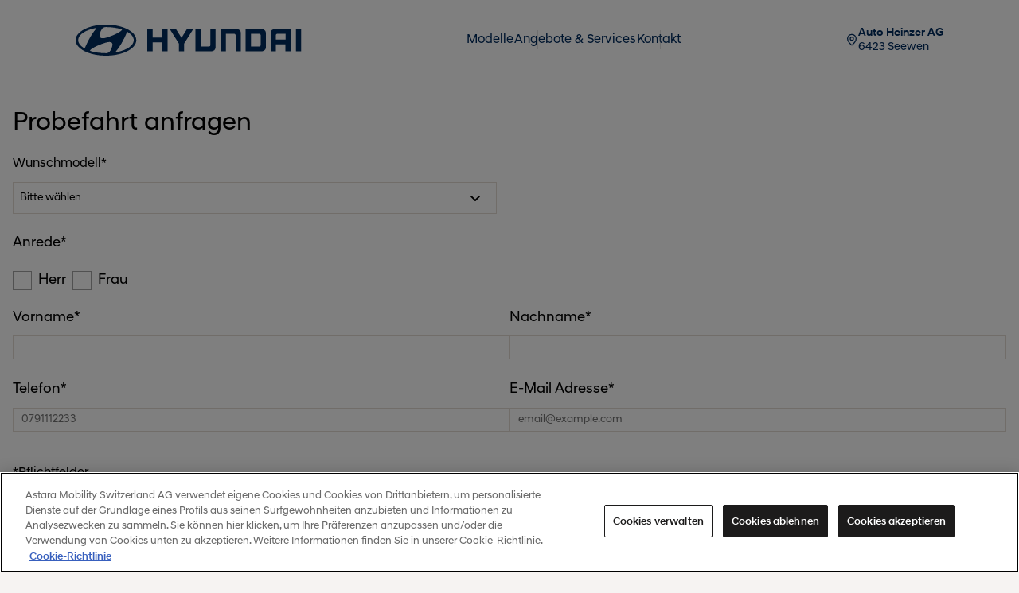

--- FILE ---
content_type: text/html
request_url: https://autoheinzer.hyundai.ch/forms/test_drive/
body_size: 12868
content:
<!DOCTYPE html><html lang="de"><head><meta charSet="utf-8"/><meta name="viewport" content="width=device-width"/><title>Auto Heinzer AG</title><meta name="robots" content="index, follow"/><link rel="apple-touch-icon" sizes="180x180" href="/Hyundai/apple-touch-icon.png"/><link rel="icon" type="image/png" sizes="32x32" href="/Hyundai/favicon-32x32.png"/><link rel="icon" type="image/png" sizes="16x16" href="/Hyundai/favicon-16x16.png"/><link rel="manifest" href="/Hyundai/site.webmanifest"/><link rel="mask-icon" href="/Hyundai/safari-pinned-tab.svg" color="#000000"/><meta name="msapplication-TileColor" content="#b91d47"/><meta name="theme-color" content="#ffffff"/><meta name="next-head-count" content="12"/><script id="google-analytics" data-nscript="beforeInteractive"> (function(w,d,s,l,i) {w[l]=w[l]||[];w[l].push( {'gtm.start': new Date().getTime(),event:'gtm.js'});
                      var f=d.getElementsByTagName(s)[0],
                      j=d.createElement(s),dl=l!='dataLayer'?'&l='+l:'';
                      j.async=true;j.src='https://www.googletagmanager.com/gtm.js?id='+i+dl;
                      f.parentNode.insertBefore(j,f);})
                      (window,document,'script', 'dataLayer','GTM-N5RJF7H');</script><noscript data-n-css=""></noscript><script defer="" nomodule="" src="/_next/static/chunks/polyfills-42372ed130431b0a.js"></script><script src="/_next/static/chunks/webpack-7f699eaded8c5fb4.js" defer=""></script><script src="/_next/static/chunks/framework-e952fed463eb8e34.js" defer=""></script><script src="/_next/static/chunks/main-118c5f0b5305609a.js" defer=""></script><script src="/_next/static/chunks/pages/_app-7cfcb0740d15a076.js" defer=""></script><script src="/_next/static/chunks/46-00edebc138548283.js" defer=""></script><script src="/_next/static/chunks/713-46db0d623dd312f6.js" defer=""></script><script src="/_next/static/chunks/pages/forms/%5Bid%5D-e3f84ddbecb8dbc9.js" defer=""></script><script src="/_next/static/production/_buildManifest.js" defer=""></script><script src="/_next/static/production/_ssgManifest.js" defer=""></script><style data-styled="" data-styled-version="6.1.16">@font-face{font-family:Hyundai;src:url(/assets/fonts/hyundai/HyundaiSansHead-Light.woff) format("truetype");font-weight:300;font-style:light;}/*!sc*/
@font-face{font-family:Hyundai;src:url(/assets/fonts/hyundai/HyundaiSansHead-Medium.ttf) format("truetype");font-weight:600;font-style:bold;}/*!sc*/
@font-face{font-family:Hyundai;src:url() format("truetype");font-weight:500;font-style:normal;}/*!sc*/
@font-face{font-family:Hyundai;src:url(/assets/fonts/hyundai/HyundaiSansHead-Regular.woff) format("woff");font-weight:400;font-style:normal;}/*!sc*/
:root{--swiper-theme-color:#000;}/*!sc*/
@font-face{font-family:Hyundai;src:url(/assets/fonts/hyundai/HyundaiSansHead-Regular.woff) format("truetype");font-weight:350;font-style:normal;}/*!sc*/
html,body{padding:0;margin:0;font-family:Hyundai,Verdana,Arial,sans-serif;font-size:16px;font-weight:400;color:#000;background-color:#F6F3F2;overflow:auto;scroll-behavior:smooth;}/*!sc*/
h1,h2,h3,h4{font-weight:400;font-family:Hyundai,Verdana,Arial,sans-serif;margin:0;}/*!sc*/
h1{font-size:3rem;}/*!sc*/
h2{font-size:3rem;}/*!sc*/
h3{font-size:2rem;}/*!sc*/
h4{font-size:1.2rem;}/*!sc*/
a{color:inherit;text-decoration:none;}/*!sc*/
*{box-sizing:border-box;}/*!sc*/
.leaflet-tile-pane{filter:grayscale(100%);}/*!sc*/
.show{visibility:visible!important;}/*!sc*/
@media (min-width:992px){.grecaptcha-badge{width:70px!important;overflow:hidden!important;transition:all 0.3s ease!important;left:1px!important;transform:scale(0.5);transform-origin:top left;}.grecaptcha-badge:hover{width:250px!important;transform:scale(0.7);transform-origin:top left;}}/*!sc*/
@media (max-width:992px){.grecaptcha-badge{right:-223px!important;transform:scale(0.5);transform-origin:top left;}}/*!sc*/
data-styled.g1[id="sc-global-ibeLrO1"]{content:"sc-global-ibeLrO1,"}/*!sc*/
.gzdVtq{cursor:pointer;color:#002C5F;transition:color 0.5s ease;display:none;}/*!sc*/
.gzdVtq svg{stroke:#002C5F;}/*!sc*/
.gzdVtq:hover{color:#002C5F;transition:color 0.5s ease;}/*!sc*/
@media (max-width:992px){.gzdVtq{display:flex;}}/*!sc*/
data-styled.g2[id="sc-826742b0-0"]{content:"gzdVtq,"}/*!sc*/
.llzYbt{color:#002C5F;display:flex;gap:10px;align-items:center;justify-content:center;width:100%;}/*!sc*/
.llzYbt svg{width:16px;height:16px;stroke:#002C5F;}/*!sc*/
@media (max-width:992px){.llzYbt{width:93%;position:absolute;bottom:2%;text-transform:none;color:#002C5F;flex-direction:column;gap:15px;}.llzYbt svg{width:25px;height:25px;stroke:#002C5F;}.llzYbt svg path{stroke-width:1.5;}}/*!sc*/
data-styled.g3[id="sc-d1e0bf1c-0"]{content:"llzYbt,"}/*!sc*/
.gQSnRH{display:flex;justify-content:center;width:100%;}/*!sc*/
data-styled.g4[id="sc-d1e0bf1c-1"]{content:"gQSnRH,"}/*!sc*/
.kAivpz{flex-wrap:nowrap;display:flex;flex-direction:column;gap:3px;font-size:14px;}/*!sc*/
@media (max-width:992px){.kAivpz{font-size:14px;gap:6px;width:100%;flex-direction:column;padding-bottom:20px;}}/*!sc*/
data-styled.g5[id="sc-d1e0bf1c-2"]{content:"kAivpz,"}/*!sc*/
.boxFvo{display:flex;font-weight:600;line-height:20px;justify-content:start;}/*!sc*/
@media (max-width:992px){.boxFvo{line-height:20px;justify-content:center;}}/*!sc*/
data-styled.g6[id="sc-d1e0bf1c-3"]{content:"boxFvo,"}/*!sc*/
.fJviAN{display:flex;justify-content:start;color:#002C5F;font-weight:400;line-height:20px;}/*!sc*/
@media (max-width:992px){.fJviAN{font-size:unset;color:#002C5F;line-height:20px;justify-content:center;font-weight:400;}}/*!sc*/
data-styled.g7[id="sc-d1e0bf1c-4"]{content:"fJviAN,"}/*!sc*/
.eTkMTu{display:flex;align-items:center;justify-content:center;font-size:1rem;font-weight:400;margin:0px;}/*!sc*/
.eTkMTu:not(:last-child)::after{content:'';border-left:1px solid #999999;opacity:0.3;position:relative;right:-30px;height:24px;opacity:30%;}/*!sc*/
data-styled.g8[id="sc-f173b95d-0"]{content:"eTkMTu,"}/*!sc*/
.gzTzKp{display:inline-block;text-align:center;text-transform:normal;width:100%;font-weight:400;font-size:16px;line-height:24px;letter-spacing:0px;}/*!sc*/
.gzTzKp:hover{color:#002C5F;text-decoration:none;transition:color 0.1s ease-in;}/*!sc*/
.gzTzKp.active{text-decoration:none;}/*!sc*/
data-styled.g9[id="sc-f173b95d-1"]{content:"gzTzKp,"}/*!sc*/
.fXBego{display:flex;transition:350ms ease-in-out;cursor:pointer;}/*!sc*/
.fXBego a{width:100%;}/*!sc*/
data-styled.g12[id="sc-b56cd1a-0"]{content:"fXBego,"}/*!sc*/
.cGWqQP{width:284px;height:39px;display:flex;height:100px;align-items:center;}/*!sc*/
.cGWqQP svg{width:284px;height:39px;}/*!sc*/
@media (max-width:576px){.cGWqQP svg{width:45px;height:21.27px;}}/*!sc*/
@media (max-width:576px){.cGWqQP{width:45px;height:21.27px;}}/*!sc*/
data-styled.g13[id="sc-b56cd1a-1"]{content:"cGWqQP,"}/*!sc*/
.dcjdcT{width:100%;display:flex;flex-direction:row;align-items:center;justify-content:center;gap:60px;padding:19px 0;color:#002C5F;text-transform:normal;}/*!sc*/
@media (max-width:992px){.dcjdcT{display:none;}}/*!sc*/
data-styled.g16[id="sc-10d1e375-0"]{content:"dcjdcT,"}/*!sc*/
.dsWQPy{width:100%;display:flex;flex-direction:row;align-items:center;justify-content:end;gap:50px;white-space:nowrap;}/*!sc*/
data-styled.g17[id="sc-a7d8a1a1-0"]{content:"dsWQPy,"}/*!sc*/
@media (max-width:992px){.fXGfSJ{display:none;}}/*!sc*/
data-styled.g18[id="sc-a7d8a1a1-1"]{content:"fXGfSJ,"}/*!sc*/
.kYDZiT{width:100%;height:100px;position:fixed;opacity:1;top:0;display:flex;align-items:center;justify-content:space-between;padding:0 95px;z-index:1002;gap:50px;background:#FFF;border-bottom:none;transition:all 0.15s ease-in-out;}/*!sc*/
@media (max-width:1200px) and (min-height:1024px) and (max-height:1368px){.kYDZiT{padding:12px 25px;}}/*!sc*/
@media (max-width:1200px){.kYDZiT{padding:12px 25px;}}/*!sc*/
@media (max-width:576px){.kYDZiT{height:50px;padding:12px 25px;}}/*!sc*/
data-styled.g28[id="sc-f51a917e-0"]{content:"kYDZiT,"}/*!sc*/
.llOYel{height:20px;max-height:20px;display:flex;align-items:center;justify-content:center;color:#fff;position:relative;text-align:center;width:auto;z-index:30;}/*!sc*/
.llOYel svg{height:16px;width:16px;margin-right:8px;}/*!sc*/
data-styled.g29[id="sc-9b1df706-0"]{content:"llOYel,"}/*!sc*/
.gLmZky{border-right:1px solid #fff;height:14px;margin:0 8px;}/*!sc*/
data-styled.g30[id="sc-9b1df706-1"]{content:"gLmZky,"}/*!sc*/
.bxAJQP{display:flex;align-items:center;height:20px;}/*!sc*/
.bxAJQP:last-child .sc-9b1df706-1{border-right:none;}/*!sc*/
data-styled.g31[id="sc-9b1df706-2"]{content:"bxAJQP,"}/*!sc*/
.gVHmIk{height:16px;position:relative;top:0;display:flex;align-items:center;vertical-align:middle;font-feature-settings:"tnum";font-size:16px;font-weight:600;color:#fff;cursor:pointer;line-height:24px;}/*!sc*/
@media (max-width:992px){.gVHmIk{font-size:12px;font-weight:600;top:0;}}/*!sc*/
.cIFRmF{height:16px;position:relative;top:1px;display:flex;align-items:center;vertical-align:middle;font-feature-settings:"tnum";font-size:16px;font-weight:400;color:#fff;cursor:pointer;line-height:20px;}/*!sc*/
@media (max-width:992px){.cIFRmF{font-size:12px;font-weight:400;top:0;}}/*!sc*/
data-styled.g32[id="sc-9b1df706-3"]{content:"gVHmIk,cIFRmF,"}/*!sc*/
.kvXOrS{color:#ffffff;width:100%;background:#323232;display:flex;flex-direction:column;align-items:center;padding:0 0 30px 0;}/*!sc*/
@media (max-width:576px){.kvXOrS{padding:0 0 30px 0;}}/*!sc*/
data-styled.g33[id="sc-6c000025-0"]{content:"kvXOrS,"}/*!sc*/
.iSlSkw{width:100%;display:flex;flex-flow:column;justify-content:center;color:#ffffff;max-width:1440px;margin:0 auto;}/*!sc*/
data-styled.g34[id="sc-6c000025-1"]{content:"iSlSkw,"}/*!sc*/
.VpYMV{width:100%;display:flex;justify-content:space-between;align-items:center;}/*!sc*/
data-styled.g35[id="sc-6c000025-2"]{content:"VpYMV,"}/*!sc*/
.dWqYoC{padding:25px 95px 0 95px;font-size:16px;line-height:20px;font-weight:400;background:#323232;text-transform:none;letter-spacing:0px;}/*!sc*/
@media (max-width:576px){.dWqYoC{padding:30px 20px 0 20px;font-size:14px;line-height:20px;letter-spacing:0px;flex-flow:column;gap:20px;font-weight:400;}}/*!sc*/
.dWqYoC ul{margin:0;list-style:none;display:flex;flex-wrap:nowrap;align-items:center;gap:45px;padding:0;}/*!sc*/
@media (max-width:992px){.dWqYoC ul{justify-content:center;align-items:center;flex-wrap:wrap;gap:12px;margin-bottom:20px;}}/*!sc*/
.dWqYoC ul li{text-align:center;cursor:pointer;white-space:nowrap;}/*!sc*/
@media (max-width:992px){.dWqYoC ul li:first-of-type{flex-basis:100%;}}/*!sc*/
.dWqYoC ul li #ot-sdk-btn{background:none;box-shadow:none;border:none;font-family:inherit!important;font-size:inherit!important;font-weight:400!important;letter-spacing:0px;text-transform:inherit!important;color:inherit!important;padding:0;margin:0;line-height:inherit!important;white-space:nowrap;height:16px!important;max-height:16px!important;word-wrap:normal;}/*!sc*/
.dWqYoC ul li #ot-sdk-btn:hover{background:none;}/*!sc*/
@media (max-width:576px){.dWqYoC ul li #ot-sdk-btn{font-weight:400!important;}}/*!sc*/
data-styled.g36[id="sc-6c000025-3"]{content:"dWqYoC,"}/*!sc*/
.RcFcG{width:100%;margin:0;border:none;height:1px;color:#ffffff;background:#fff;display:'block';}/*!sc*/
@media (max-width:576px){.RcFcG{margin-left:20px;margin-right:20px;display:'none';}}/*!sc*/
data-styled.g37[id="sc-6c000025-4"]{content:"RcFcG,"}/*!sc*/
.kpHnms{flex-wrap:wrap;padding:20px 95px 30px 95px;gap:20px;justify-content:center;}/*!sc*/
@media (max-width:576px){.kpHnms{gap:0;padding:0;}}/*!sc*/
data-styled.g38[id="sc-6c000025-5"]{content:"kpHnms,"}/*!sc*/
.haZvkp{font-size:16px;line-height:20px;font-weight:400;letter-spacing:0px;margin:0;text-align:center;}/*!sc*/
@media (max-width:992px){.haZvkp{padding:20px 20px 0 20px;font-size:12px;letter-spacing:0px;}}/*!sc*/
data-styled.g39[id="sc-6c000025-6"]{content:"haZvkp,"}/*!sc*/
.eramMh{width:100%;display:none;}/*!sc*/
data-styled.g43[id="sc-6c000025-10"]{content:"eramMh,"}/*!sc*/
.kooMev{background:#fff;min-height:100vh;display:flex;flex-direction:column;}/*!sc*/
data-styled.g44[id="sc-3b8fa075-0"]{content:"kooMev,"}/*!sc*/
.jdiPOm{background:#fff;margin-top:100px;}/*!sc*/
@media (max-width:576px){.jdiPOm{background:#fff;}}/*!sc*/
@media (max-width:576px){.jdiPOm{margin-top:50px;}}/*!sc*/
@media (min-width:992px){.jdiPOm{display:flex;flex-grow:1;}}/*!sc*/
data-styled.g45[id="sc-3b8fa075-1"]{content:"jdiPOm,"}/*!sc*/
.ihYVpi{width:100%;background:#fff;}/*!sc*/
data-styled.g267[id="sc-4b622cc8-0"]{content:"ihYVpi,"}/*!sc*/
</style></head><body><div id="__next"><div class="sc-3b8fa075-0 kooMev"><header id="main-nav" class="sc-f51a917e-0 kYDZiT"><div class="sc-b56cd1a-0 fXBego"><a href="/"><div class="sc-b56cd1a-1 cGWqQP"><svg xmlns="http://www.w3.org/2000/svg" viewBox="0 0 77 39" width="77" height="39" fill="none"><path fill="#002C5F" d="M38.1 39c21 0 38.1-8.7 38.1-19.5C76.1 8.7 59.1 0 38.1 0 17 0 0 8.7 0 19.5S17 39 38.1 39Zm7.1-9.6c-.6 1.5-1.7 4.6-4.2 5.9-.8.4-1.7.6-2.5.6h-.4c-7 0-13.6-1-19-2.6l-.2-.1c-.5-.2-.8-.4-.8-.7 0-.3.1-.4.3-.6l.3-.3C20 30.5 23.8 27.7 31 25c2.5-1 5.7-2.2 9-2.9 1.8-.4 9-1.5 5.2 7.3ZM64.5 9.8c.1-.2.3-.4.6-.5.2 0 .4 0 .8.3 4.5 2.8 7.1 6.2 7.1 9.9 0 6.7-8.6 12.5-21 15-.8.2-1.3.2-1.5 0-.1-.1-.2-.3 0-.6.1-.1.2-.3.3-.5 6.7-7.9 11.9-19.6 13.3-23 .2-.2.3-.5.4-.6ZM31 9.5c.6-1.5 1.7-4.6 4.2-5.9.8-.3 1.8-.5 2.6-.5h.4c7 0 13.6 1 19 2.6l.2.1c.5.2.8.4.8.7 0 .2-.1.4-.3.6l-.3.3c-1.3 1.1-5.1 3.8-12.2 6.6-2.5 1-5.7 2.2-9 2.9-2 .3-9.2 1.4-5.4-7.4Zm-6.9-5c.8-.2 1.3-.2 1.5 0 .1.1.1.3 0 .6-.1.1-.2.3-.3.5-6.7 7.9-11.9 19.6-13.3 23-.1.2-.2.5-.3.6-.1.2-.3.4-.6.5-.2 0-.4 0-.8-.3-4.5-2.8-7.1-6.2-7.1-9.9-.1-6.7 8.6-12.5 20.9-15Z"></path></svg></div></a></div><div class="sc-a7d8a1a1-0 dsWQPy"><div class="sc-10d1e375-0 dcjdcT"><div class="sc-f173b95d-0 eTkMTu"><a href="/brochures-and-pricelists/" class="sc-f173b95d-1 gzTzKp">Modelle</a></div><div class="sc-f173b95d-0 eTkMTu"><a href="/offers-and-services/all/" class="sc-f173b95d-1 gzTzKp">Angebote &amp; Services</a></div><div class="sc-f173b95d-0 eTkMTu"><a href="/forms/contact/" class="sc-f173b95d-1 gzTzKp">Kontakt</a></div></div><div class="sc-a7d8a1a1-1 fXGfSJ"><div class="sc-d1e0bf1c-0 llzYbt"><div class="sc-d1e0bf1c-1 gQSnRH"><svg xmlns="http://www.w3.org/2000/svg" width="16" height="16" viewBox="0 0 25 25" fill="none"><path stroke-linecap="round" stroke-linejoin="round" stroke-width="2" d="M20.832 10.416c0 5.201-5.77 10.618-7.707 12.29a1.042 1.042 0 0 1-1.252 0c-1.938-1.672-7.707-7.089-7.707-12.29a8.333 8.333 0 1 1 16.666 0Z"></path><path stroke-linecap="round" stroke-linejoin="round" stroke-width="2" d="M12.497 13.542a3.125 3.125 0 1 0 0-6.25 3.125 3.125 0 0 0 0 6.25Z"></path></svg></div><div class="sc-d1e0bf1c-2 kAivpz"><div class="sc-d1e0bf1c-3 boxFvo">Auto Heinzer AG</div><div class="sc-d1e0bf1c-4 fJviAN">6423<!-- --> <!-- -->Seewen</div></div></div></div><span id="offcanvas-toggle-button" class="sc-826742b0-0 gzdVtq"><svg width="27" height="20" viewBox="0 0 28 20" fill="none" xmlns="http://www.w3.org/2000/svg"><line x1="27.5" y1="4" x2="0.5" y2="4" stroke-width="2"></line><line x1="27.5" y1="11" x2="0.5" y2="11" stroke-width="2"></line><line x1="27.5" y1="18" x2="0.5" y2="18" stroke-width="2"></line></svg></span></div></header><noscript><iframe src="https://www.googletagmanager.com/ns.html?id=GTM-N5RJF7H" height="0" width="0" style="display:none;visibility:hidden"></iframe></noscript><div class="sc-3b8fa075-1 jdiPOm"><div class="sc-4b622cc8-0 ihYVpi"></div></div><footer urlPath="/forms/test_drive/" class="sc-6c000025-0 kvXOrS"><div class="sc-6c000025-10 eramMh"><hr class="sc-6c000025-4 RcFcG"/></div><div class="sc-6c000025-1 iSlSkw"><div class="sc-6c000025-2 sc-6c000025-3 VpYMV dWqYoC"><div class="sc-9b1df706-0 llOYel langSelector"><svg stroke="currentColor" fill="currentColor" stroke-width="0" viewBox="0 0 256 256" height="1em" width="1em" xmlns="http://www.w3.org/2000/svg"><path d="M128,26A102,102,0,1,0,230,128,102.12,102.12,0,0,0,128,26Zm89.8,96H173.89c-1.54-40.77-18.48-68.23-30.43-82.67A90.19,90.19,0,0,1,217.8,122ZM128,215.83a110,110,0,0,1-15.19-19.45A128.37,128.37,0,0,1,94.13,134h67.74a128.37,128.37,0,0,1-18.68,62.38A110,110,0,0,1,128,215.83ZM94.13,122a128.37,128.37,0,0,1,18.68-62.38A110,110,0,0,1,128,40.17a110,110,0,0,1,15.19,19.45A128.37,128.37,0,0,1,161.87,122Zm18.41-82.67c-12,14.44-28.89,41.9-30.43,82.67H38.2A90.19,90.19,0,0,1,112.54,39.33ZM38.2,134H82.11c1.54,40.77,18.48,68.23,30.43,82.67A90.19,90.19,0,0,1,38.2,134Zm105.26,82.67c11.95-14.44,28.89-41.9,30.43-82.67H217.8A90.19,90.19,0,0,1,143.46,216.67Z"></path></svg><div class="sc-9b1df706-2 bxAJQP"><span class="sc-9b1df706-3 gVHmIk">DE</span><div class="sc-9b1df706-1 gLmZky"></div></div><div class="sc-9b1df706-2 bxAJQP"><span class="sc-9b1df706-3 cIFRmF">FR</span><div class="sc-9b1df706-1 gLmZky"></div></div><div class="sc-9b1df706-2 bxAJQP"><span class="sc-9b1df706-3 cIFRmF">IT</span><div class="sc-9b1df706-1 gLmZky"></div></div></div><ul><li><a href="https://www.hyundai.com/ch/de/impressum.html" target="_blank" rel="noreferrer">Impressum</a></li><li><a href="https://www.hyundai.com/ch/de/datenschutz.html" target="_blank" rel="noreferrer">Datenschutz</a></li><li><button id="ot-sdk-btn" class="ot-sdk-show-settings">Cookies</button></li><li><a href="https://www.hyundai.com/ch/de/rechtliche-hinweise.html" target="_blank" rel="noreferrer">Rechtliche Hinweise</a></li></ul></div><div class="sc-6c000025-2 sc-6c000025-5 VpYMV kpHnms"><hr class="sc-6c000025-4 RcFcG"/><p class="sc-6c000025-6 haZvkp">© 2026 Hyundai Switzerland (Astara Mobility Switzerland AG) - Diese Seite wird von Hyundai Switzerland im Namen des Händlers betrieben.</p></div></div></footer></div></div><script id="__NEXT_DATA__" type="application/json">{"props":{"pageProps":{"offers":{"total":1,"items":[{"bodyCopy_DE":null,"bodyCopy_FR":null,"bodyCopy_IT":null,"bodyCopyData_DE":"\u003ch4 class=\"ql-align-justify\"\u003e\u003cstrong\u003eRundum-Reinigung für Ihr Fahrzeug.\u003c/strong\u003e\u003c/h4\u003e\u003cp class=\"ql-align-justify\"\u003eGründlich gereinigt und bestens geschützt – Innen-, Aussen- und Unterbodenpflege für den langfristigen Werterhalt Ihres Fahrzeugs.\u003c/p\u003e\u003ch4 class=\"ql-align-justify\"\u003e\u0026nbsp;\u003c/h4\u003e\u003ch4 class=\"ql-align-justify\"\u003e\u003cstrong\u003eIhre Frontscheibe schnell repariert.\u003c/strong\u003e\u003c/h4\u003e\u003cp class=\"ql-align-justify\"\u003eBeschädigte Frontscheibe? Wir übernehmen Reparatur oder Austausch und regeln alles direkt mit Ihrer Versicherung.\u003c/p\u003e\u003cp class=\"ql-align-justify\"\u003e\u0026nbsp;\u003c/p\u003e\u003ch4 class=\"ql-align-justify\"\u003e\u003cstrong\u003eKleine Lackausbesserungen.\u003c/strong\u003e\u003c/h4\u003e\u003cp class=\"ql-align-justify\"\u003eMit Spot-Repair bessern wir schnell und kostengünstig Kratzer, kleinere Dellen oder Lackschäden an Ihrem Fahrzeug aus.\u003c/p\u003e\u003cp class=\"ql-align-justify\"\u003e\u0026nbsp;\u003c/p\u003e\u003ch4 class=\"ql-align-justify\"\u003e\u003cstrong\u003eCheck Klimaanlage.\u003c/strong\u003e\u003c/h4\u003e\u003cp class=\"ql-align-justify\"\u003eWir prüfen und reinigen Ihre Klimaanlage. So wird die Luft in Ihrem Fahrzeug wieder geruchsneutral sowie frei von Schadstoffen, Pollen und Schmutzpartikeln.\u003c/p\u003e","bodyCopyData_FR":"\u003ch4 class=\"ql-align-justify\"\u003e\u003cstrong\u003eUn nettoyage complet pour votre véhicule.\u003c/strong\u003e\u003c/h4\u003e\u003cp class=\"ql-align-justify\"\u003eNettoyé en profondeur et parfaitement protégé - entretien de l'intérieur, de l'extérieur et du soubassement pour préserver la valeur de votre véhicule à long terme.\u003c/p\u003e\u003cp class=\"ql-align-justify\"\u003e\u003cbr\u003e\u003c/p\u003e\u003ch4 class=\"ql-align-justify\"\u003e\u003cstrong\u003eRéparation rapide du pare-brise.\u003c/strong\u003e\u003c/h4\u003e\u003cp class=\"ql-align-justify\"\u003eUn pare-brise endommagé ? Nous nous chargeons de la réparation ou du remplacement et réglons tout directement avec votre assurance.\u003c/p\u003e\u003cp class=\"ql-align-justify\"\u003e\u0026nbsp;\u003c/p\u003e\u003ch4 class=\"ql-align-justify\"\u003e\u003cstrong\u003ePetites retouches de peinture.\u003c/strong\u003e\u003c/h4\u003e\u003cp class=\"ql-align-justify\"\u003eAvec Spot-Repair, nous réparons rapidement et à peu de frais les rayures, les petites bosses ou les dommages à la peinture de votre véhicule.\u003c/p\u003e\u003cp class=\"ql-align-justify\"\u003e\u0026nbsp;\u003c/p\u003e\u003ch4 class=\"ql-align-justify\"\u003e\u003cstrong\u003eContrôle de la climatisation.\u003c/strong\u003e\u003c/h4\u003e\u003cp class=\"ql-align-justify\"\u003eNous contrôlons et nettoyons votre climatisation. Ainsi, l'air de votre véhicule retrouve une odeur neutre et est exempt de substances nocives, de pollen et de particules de poussière.\u003c/p\u003e\u003cp\u003e\u003cbr\u003e\u003c/p\u003e","bodyCopyData_IT":"\u003ch4\u003e\u003cstrong\u003ePulizia completa per il vostro veicolo.\u003c/strong\u003e\u003c/h4\u003e\u003cp\u003ePulizia accurata e protezione ottimale: cura degli interni, degli esterni e del sottoscocca per conservare a lungo il valore del vostro veicolo.\u003c/p\u003e\u003cp\u003e\u0026nbsp;\u003c/p\u003e\u003ch4\u003e\u003cstrong\u003eIl vostro parabrezza riparato rapidamente.\u003c/strong\u003e\u003c/h4\u003e\u003cp\u003eParabrezza danneggiato? Lo ripariamo o lo sostituiamo e concordiamo tutto direttamente con la vostra compagnia di assicurazione.\u003c/p\u003e\u003cp\u003e\u0026nbsp;\u003c/p\u003e\u003ch4\u003e\u003cstrong\u003ePiccole riparazioni della vernice.\u003c/strong\u003e\u003c/h4\u003e\u003cp\u003eCon le riparazioni spot, possiamo riparare in modo rapido ed economico graffi, piccole ammaccature o danni alla vernice del vostro veicolo.\u003c/p\u003e\u003cp\u003e\u0026nbsp;\u003c/p\u003e\u003ch4\u003e\u003cstrong\u003eControllo dell'aria condizionata.\u003c/strong\u003e\u003c/h4\u003e\u003cp\u003eControlliamo e puliamo l'impianto di climatizzazione. In questo modo l'aria del vostro veicolo è inodore e priva di inquinanti, pollini e particelle di sporco.\u003c/p\u003e\u003cp\u003e\u003cbr\u003e\u003c/p\u003e","brand":"Hyundai","campaign":null,"campaignIncludes":null,"dealerCode":"_global","dealerExcludes":["garage.kuhn.sargans","huber"],"detailsHeadline_DE":"Zusatzservice, der sich lohnt.","detailsHeadline_FR":"UN SERVICE COMPLÉMENTAIRE QUI EN VAUT LA PEINE.","detailsHeadline_IT":"UN SERVIZIO AGGIUNTIVO CHE CONVIENE.","detailsImage":{"fileName":"0f5c526f-7ab7-4ba7-a0e5-25f2f298b020.jpg","url":"https://images.ctfassets.net/wrkkfp3wx9rg/6qcG2I3VvbPkEhU3mGMLDN/d2d2e88c09f61cc9b91f0d0f2416fc94/0f5c526f-7ab7-4ba7-a0e5-25f2f298b020.jpg","title_DE":"0f5c526f-7ab7-4ba7-a0e5-25f2f298b020.jpg","title_FR":"0f5c526f-7ab7-4ba7-a0e5-25f2f298b020.jpg","title_IT":"0f5c526f-7ab7-4ba7-a0e5-25f2f298b020.jpg","description":null},"detailsSubheadline_DE":"Entdecken Sie unsere professionellen Zusatzservices, die Ihr Fahrzeug in Top-Zustand halten. Von der gründlichen Reinigung bis hin zu kleinen Reparaturen – wir sorgen dafür, dass Sie sorgenfrei unterwegs sind.\n","detailsSubheadline_FR":"Découvrez nos services professionnels complémentaires qui maintiennent votre véhicule en parfait état. Du nettoyage en profondeur aux petites réparations, nous veillons à ce que vous rouliez sans souci.\n","detailsSubheadline_IT":"Scoprite i nostri servizi aggiuntivi professionali che mantengono il vostro veicolo in ottime condizioni. Dalla pulizia approfondita alle piccole riparazioni, ci assicuriamo che non abbiate problemi a viaggiare.\n","disclaimer_DE":null,"disclaimer_FR":null,"disclaimer_IT":null,"disclaimerData_DE":"\u003cp\u003eBei teilnehmenden Vertriebspartnern.\u003c/p\u003e","disclaimerData_FR":"\u003cp\u003eChez les commerçants participants.\u003c/p\u003e","disclaimerData_IT":"\u003cp\u003eCon i partner commerciali partecipanti.\u003c/p\u003e","energyLabel":null,"market":"CH","teaserHeadline_DE":"Zusatzservice, der sich lohnt.","teaserHeadline_FR":"UN SERVICE COMPLÉMENTAIRE QUI EN VAUT LA PEINE.","teaserHeadline_IT":"UN SERVIZIO AGGIUNTIVO CHE CONVIENE.","teaserImage":{"fileName":"3f76126b-fdc6-47a0-9f49-14a27ea06c20.jpg","url":"https://images.ctfassets.net/wrkkfp3wx9rg/7pneF0HjD0zGoXkGjmYIln/d22cf818d4fcfae59bf7dac144c680a8/3f76126b-fdc6-47a0-9f49-14a27ea06c20.jpg","title_DE":"3f76126b-fdc6-47a0-9f49-14a27ea06c20.jpg","title_FR":"3f76126b-fdc6-47a0-9f49-14a27ea06c20.jpg","title_IT":"3f76126b-fdc6-47a0-9f49-14a27ea06c20.jpg","description":null},"teaserSubheadline_DE":"Rundum-Reinigung, Frontscheiben-Reparatur, kleine Lackausbesserungen \u0026 Klimacheck. Kommen Sie vorbei, wir beraten Sie gerne.","teaserSubheadline_FR":"Nettoyage complet, réparation du pare-brise, petites retouches de peinture \u0026 contrôle de la climatisation. Venez nous voir, nous vous conseillerons avec plaisir.\n","teaserSubheadline_IT":"Pulizia completa, riparazione del parabrezza, piccole riparazioni della vernice e controllo dell'aria condizionata. Venite a trovarci, saremo lieti di consigliarvi.\n","modelsCollection":{"items":[]},"type":"Service","slug_DE":null,"slug_FR":null,"slug_IT":null,"sys":{"id":"4LPEkJWvDN22eqYzsi6Mgc"}}]},"teams":{"total":0,"items":[]},"dealershipInformation":{"total":0,"items":[]},"hero":{"brand":"Hyundai","region":"CH","disclaimer_DE":null,"disclaimer_FR":null,"disclaimer_IT":null,"footerImage_DE":null,"footerImage_FR":null,"footerImage_IT":null,"heroImage":{"focalPoint":{"focalPoint":{"x":1695,"y":588}},"image":{"url":"https://images.ctfassets.net/wrkkfp3wx9rg/wA62Rq9sm0FuJrBnbniKG/5b47eb5a67777441d09e31c546111e97/DWS_KP_Bild_Slider_2880x1140px_SUV2_TUCSON.jpg","width":2880,"height":1140}},"heroHeadline1_DE":"Hyundai Swiss Edition. Für jeden Lifestyle.","heroHeadline1_FR":"Hyundai Swiss Edition. Pour tous les styles.","heroHeadline1_IT":"Hyundai Swiss Edition. Per ogni stile di vita.","heroSubHeadline1_DE":"Jetzt Wunschmodell entdecken.","heroSubHeadline1_FR":"Découvrez maintenant le modèle souhaité.","heroSubHeadline1_IT":"Scopri ora il modello che desideri.","ctaText1_DE":"Mehr erfahren","ctaText1_FR":"En savoir plus","ctaText1_IT":"Scopri di più","ctaLink1_DE":"offers-and-services/campaign/?id=6GWnotctXx1Zs7FzQYUbRM","ctaLink1_FR":"offers-and-services/campaign/?id=6GWnotctXx1Zs7FzQYUbRM","ctaLink1_IT":"offers-and-services/campaign/?id=6GWnotctXx1Zs7FzQYUbRM","whiteGradientWithBlackText1":false,"blackGradientWithWhiteText1":true,"heroImage2":{"focalPoint":{"focalPoint":{"x":1605,"y":522}},"image":{"url":"https://images.ctfassets.net/wrkkfp3wx9rg/6UQc0MOwNcA7x6KGubrp6F/772581f8fee02365a0584c04899a9811/DWS_KP_Bild_Slider_2880x1140px_DS_Q1_2026_INSTER.jpg","width":2880,"height":1140}},"heroHeadline2_DE":"Stark ins neue Jahr – mit top Lagerprämien.","heroHeadline2_FR":"Un bon début d'année avec les primes de stock.","heroHeadline2_IT":"Inizia l’anno alla grande con stock bonus.","heroSubHeadline2_DE":"Jetzt entdecken. ","heroSubHeadline2_FR":"Découvrir maintenant.","heroSubHeadline2_IT":"Scoprire ora.","ctaText2_DE":"Angebot einholen","ctaText2_FR":"Demander une offre","ctaText2_IT":"Richiedi un'offerta","ctaLink2_DE":"offers-and-services/campaign/?id=lEmQcPeiTu7OiR3WvL03d","ctaLink2_FR":"offers-and-services/campaign/?id=lEmQcPeiTu7OiR3WvL03d","ctaLink2_IT":"offers-and-services/campaign/?id=lEmQcPeiTu7OiR3WvL03d","whiteGradientWithBlackText2":false,"blackGradientWithWhiteText2":true,"heroImage3":{"focalPoint":{"focalPoint":{"x":1284,"y":562}},"image":{"url":"https://images.ctfassets.net/wrkkfp3wx9rg/OyH3XasNcE6AKuw9ObgPi/16b67a72eb8e5f2b78f85afa7c5a3f0d/2880x1140_Key_Visual_Hyundai_Winter_25.png","width":2880,"height":1140}},"heroHeadline3_DE":"Bereit für den Winter?","heroHeadline3_FR":"Prêts pour l’hiver ?","heroHeadline3_IT":"Tutto pronto per l’inverno?","heroSubHeadline3_DE":"Wintercheck und Reifenwechsel buchen","heroSubHeadline3_FR":"check-up d’hiver et changement de pneus","heroSubHeadline3_IT":"check-up invernale e cambio pneumatici","ctaText3_DE":"Erfahren Sie mehr","ctaText3_FR":"En savoir plus","ctaText3_IT":"Per saperne di più","ctaLink3_DE":"/offers-and-services/campaign/?id=3XP04Bxe8uxxfi8eOFQ36N","ctaLink3_FR":"/offers-and-services/campaign/?id=3XP04Bxe8uxxfi8eOFQ36N","ctaLink3_IT":"/offers-and-services/campaign/?id=3XP04Bxe8uxxfi8eOFQ36N","whiteGradientWithBlackText3":true,"blackGradientWithWhiteText3":false},"testDriveModels":[{"sys":{"id":"7rns4ElMyO9LiWcT4TAYxY"},"modelName_DE":"IONIQ 5","modelName_FR":"IONIQ 5","modelName_IT":"IONIQ 5","salesforceIdProd":"a1F3V000000bzQkUAI","modelOverview":{"url":"https://images.ctfassets.net/wrkkfp3wx9rg/behhum0YDwSNNmjQNRBvM/fba31ab7958ec9d425cd9caadd85e240/IONIQ5.jpg"},"dealersIncludes":null},{"sys":{"id":"u2xV9sHh3uPJCWxofr7jR"},"modelName_DE":"IONIQ 5 N","modelName_FR":"IONIQ 5 N","modelName_IT":"IONIQ 5 N","salesforceIdProd":"a1FQC0000000cQH2AY","modelOverview":{"url":"https://images.ctfassets.net/wrkkfp3wx9rg/6klsnbFRgw6W0YDYRCzRBZ/68973d6b57f038ab7acebae476f8d7c0/IONIQ5N.jpg"},"dealersIncludes":null},{"sys":{"id":"6opusLyOZoFZUvqL2jmALy"},"modelName_DE":"IONIQ 6","modelName_FR":"IONIQ 6","modelName_IT":"IONIQ 6","salesforceIdProd":"a1F7S000000I7XXUA0","modelOverview":{"url":"https://images.ctfassets.net/wrkkfp3wx9rg/5dJOvoP6O6qWEKGxYaVoTQ/028aa74b8acd0d5581db085ea266b4f7/IONIQ6.jpg"},"dealersIncludes":null},{"sys":{"id":"1OyIqXp0o8CfweFwZultyo"},"modelName_DE":"IONIQ 9","modelName_FR":"IONIQ 9","modelName_IT":"IONIQ 9","salesforceIdProd":"a1FQC00000ouKbx","modelOverview":{"url":"https://images.ctfassets.net/wrkkfp3wx9rg/3vUOdQqYGqjHmk9FtLm1Px/4b77ac84e98ce8f8aa27b9f517814634/Hyundai_IONIQ-9_MY26.jpg"},"dealersIncludes":null},{"sys":{"id":"uzBJvgzZKiR6dCcnUs2b2"},"modelName_DE":"INSTER","modelName_FR":"INSTER","modelName_IT":"INSTER","salesforceIdProd":"a1FQC00000YrHFF","modelOverview":{"url":"https://images.ctfassets.net/wrkkfp3wx9rg/3Ah75r0SLmfcnHkwehCJVP/2462b0bf0aae5e0cf9d938fa9cb876b4/Hyundai_INSTER_MY25_2024-2_16x9.jpg"},"dealersIncludes":null},{"sys":{"id":"4wSZRMfJjYYv7Qar7CrEaz"},"modelName_DE":"BAYON","modelName_FR":"BAYON","modelName_IT":"BAYON","salesforceIdProd":"a1F3V000000byxO","modelOverview":{"url":"https://images.ctfassets.net/wrkkfp3wx9rg/6Q8R4Ni67RlqHegjvOPJFt/937972f75bd382e18053f3b3cbc38f2f/Hyundai_NewBayon_08.jpg"},"dealersIncludes":null},{"sys":{"id":"7yvuweZb8BcJuAFq1dr0IO"},"modelName_DE":"KONA","modelName_FR":"KONA","modelName_IT":"KONA","salesforceIdProd":"a1F7S000001kjyiUAA","modelOverview":{"url":"https://images.ctfassets.net/wrkkfp3wx9rg/3TLcFKJP5yGS2gPcGRk6jR/a4864fbdf2251f8b63dc48a083e98be4/ALLNEWKONA.jpg"},"dealersIncludes":null},{"sys":{"id":"KUS3ovXOS06M69BMPR6cH"},"modelName_DE":"KONA Electric","modelName_FR":"KONA Electric","modelName_IT":"KONA Electric","salesforceIdProd":"a1FQC0000000G9d2AE","modelOverview":{"url":"https://images.ctfassets.net/wrkkfp3wx9rg/16JvRUdpynocmv6Jf9kosz/4298125fa13594eab65a64a389b4fd76/ALLNEWKONAElectric.jpg"},"dealersIncludes":null},{"sys":{"id":"Oic6cxBplXBVd1VC1nkC0"},"modelName_DE":"TUCSON","modelName_FR":"TUCSON","modelName_IT":"TUCSON","salesforceIdProd":"a1F3V000002VrIf","modelOverview":{"url":"https://images.ctfassets.net/wrkkfp3wx9rg/75EsBIw5MrCjqNK9mMVdwa/6f55ee8a47223798cb48666c9609ff35/NewTUCSON.jpg"},"dealersIncludes":null},{"sys":{"id":"7tl4XOoamvNNh8sm70LBRF"},"modelName_DE":"SANTA FE","modelName_FR":"SANTA FE","modelName_IT":"SANTA FE","salesforceIdProd":"a1FQC00000IPs2r2AD","modelOverview":{"url":"https://images.ctfassets.net/wrkkfp3wx9rg/29fV8ksexKu7aRC8XcGyQi/46d604c939e4e27d46a0be670e5a62ed/SANTA_FE_Hybrid_MY25_16x9.jpg"},"dealersIncludes":null},{"sys":{"id":"72IwbCYi4PfmPdV3eSHqPQ"},"modelName_DE":"i10","modelName_FR":"i10","modelName_IT":"i10","salesforceIdProd":"a1F3V000000bsPOUAY","modelOverview":{"url":"https://images.ctfassets.net/wrkkfp3wx9rg/2lyHP48R15eMKSGPmj0xsD/d5a3a30be3454b8090d28c4dd2b0d28e/NEWi10.jpg"},"dealersIncludes":null},{"sys":{"id":"4IRidU5VPYYJUY9zt3Dj2h"},"modelName_DE":"i20","modelName_FR":"i20","modelName_IT":"i20","salesforceIdProd":"a1F3V000000bsoYUAQ","modelOverview":{"url":"https://images.ctfassets.net/wrkkfp3wx9rg/1jblQHd5Klj4ZlIUH77Dud/f34cb81979eeb4e3225153e36f3ad1b9/NEWi20.jpg"},"dealersIncludes":null},{"sys":{"id":"3y87apDL3uYZCGhrMz59Ye"},"modelName_DE":"i30","modelName_FR":"i30","modelName_IT":"i30","salesforceIdProd":"a1F3V000000bsPi","modelOverview":{"url":"https://images.ctfassets.net/wrkkfp3wx9rg/4Jq3tHLTYUSBo1lCktNass/4418626560e33158a11935343508b7d3/Hyundai_i30.jpg"},"dealersIncludes":null},{"sys":{"id":"5Yve7P13qeErrMOuD5k8ub"},"modelName_DE":"i30 Fastback","modelName_FR":"New i30 Fastback","modelName_IT":"New i30 Fastback","salesforceIdProd":"a1F3V000000bsPd","modelOverview":{"url":"https://images.ctfassets.net/wrkkfp3wx9rg/6VYrRowkfrj8NxIxMb3UEJ/b1ece2467cd9619773be03d58d08b292/Hyundai_i30_Fastback_.jpg"},"dealersIncludes":null},{"sys":{"id":"2IIBEbvpfZR3IIamvYzDuB"},"modelName_DE":"i30 Wagon","modelName_FR":"New i30 Wagon","modelName_IT":"New i30 Wagon","salesforceIdProd":"a1F3V000000bsPn","modelOverview":{"url":"https://images.ctfassets.net/wrkkfp3wx9rg/5t0qPnzpo8szQ9OxGMJBcY/68ff94ef60b5f7f8ae35ebc01591d27c/Hyundai_i30_Wagon_.jpg"},"dealersIncludes":null},{"sys":{"id":"4kgSqbHfa36uAdeNTyTRMG"},"modelName_DE":"STARIA Hybrid Premium","modelName_FR":"STARIA Hybrid Premium","modelName_IT":"STARIA Hybrid Premium","salesforceIdProd":"a1FQC00000V6EWH","modelOverview":{"url":"https://images.ctfassets.net/wrkkfp3wx9rg/2PGP5Wz3DETCDy65FoNqbF/d866080e99721a8e7b213535bece5004/STARIAPREMIUM.jpg"},"dealersIncludes":null},{"sys":{"id":"3F95HJ8tIEQRMKW9ElxtGH"},"modelName_DE":"STARIA Hybrid Wagon","modelName_FR":"STARIA Hybrid Wagon","modelName_IT":"STARIA Hybrid Wagon","salesforceIdProd":"a1FQC00000V6EWH","modelOverview":{"url":"https://images.ctfassets.net/wrkkfp3wx9rg/2PGP5Wz3DETCDy65FoNqbF/d866080e99721a8e7b213535bece5004/STARIAPREMIUM.jpg"},"dealersIncludes":null}],"requestQuoteModels":[{"sys":{"id":"7rns4ElMyO9LiWcT4TAYxY"},"modelName":"IONIQ 5","modelName_DE":"IONIQ 5","modelName_FR":"IONIQ 5","modelName_IT":"IONIQ 5","salesforceIdProd":"a1F3V000000bzQkUAI","modelOverview":{"url":"https://images.ctfassets.net/wrkkfp3wx9rg/behhum0YDwSNNmjQNRBvM/fba31ab7958ec9d425cd9caadd85e240/IONIQ5.jpg"},"dealersIncludes":null},{"sys":{"id":"u2xV9sHh3uPJCWxofr7jR"},"modelName":"IONIQ 5 N","modelName_DE":"IONIQ 5 N","modelName_FR":"IONIQ 5 N","modelName_IT":"IONIQ 5 N","salesforceIdProd":"a1FQC0000000cQH2AY","modelOverview":{"url":"https://images.ctfassets.net/wrkkfp3wx9rg/6klsnbFRgw6W0YDYRCzRBZ/68973d6b57f038ab7acebae476f8d7c0/IONIQ5N.jpg"},"dealersIncludes":null},{"sys":{"id":"6opusLyOZoFZUvqL2jmALy"},"modelName":"IONIQ 6","modelName_DE":"IONIQ 6","modelName_FR":"IONIQ 6","modelName_IT":"IONIQ 6","salesforceIdProd":"a1F7S000000I7XXUA0","modelOverview":{"url":"https://images.ctfassets.net/wrkkfp3wx9rg/5dJOvoP6O6qWEKGxYaVoTQ/028aa74b8acd0d5581db085ea266b4f7/IONIQ6.jpg"},"dealersIncludes":null},{"sys":{"id":"1OyIqXp0o8CfweFwZultyo"},"modelName":"IONIQ 9","modelName_DE":"IONIQ 9","modelName_FR":"IONIQ 9","modelName_IT":"IONIQ 9","salesforceIdProd":"a1FQC00000ouKbx","modelOverview":{"url":"https://images.ctfassets.net/wrkkfp3wx9rg/3vUOdQqYGqjHmk9FtLm1Px/4b77ac84e98ce8f8aa27b9f517814634/Hyundai_IONIQ-9_MY26.jpg"},"dealersIncludes":null},{"sys":{"id":"uzBJvgzZKiR6dCcnUs2b2"},"modelName":"INSTER","modelName_DE":"INSTER","modelName_FR":"INSTER","modelName_IT":"INSTER","salesforceIdProd":"a1FQC00000YrHFF","modelOverview":{"url":"https://images.ctfassets.net/wrkkfp3wx9rg/3Ah75r0SLmfcnHkwehCJVP/2462b0bf0aae5e0cf9d938fa9cb876b4/Hyundai_INSTER_MY25_2024-2_16x9.jpg"},"dealersIncludes":null},{"sys":{"id":"4wSZRMfJjYYv7Qar7CrEaz"},"modelName":"BAYON","modelName_DE":"BAYON","modelName_FR":"BAYON","modelName_IT":"BAYON","salesforceIdProd":"a1F3V000000byxO","modelOverview":{"url":"https://images.ctfassets.net/wrkkfp3wx9rg/6Q8R4Ni67RlqHegjvOPJFt/937972f75bd382e18053f3b3cbc38f2f/Hyundai_NewBayon_08.jpg"},"dealersIncludes":null},{"sys":{"id":"7yvuweZb8BcJuAFq1dr0IO"},"modelName":"KONA","modelName_DE":"KONA","modelName_FR":"KONA","modelName_IT":"KONA","salesforceIdProd":"a1F7S000001kjyiUAA","modelOverview":{"url":"https://images.ctfassets.net/wrkkfp3wx9rg/3TLcFKJP5yGS2gPcGRk6jR/a4864fbdf2251f8b63dc48a083e98be4/ALLNEWKONA.jpg"},"dealersIncludes":null},{"sys":{"id":"KUS3ovXOS06M69BMPR6cH"},"modelName":"KONA Electric","modelName_DE":"KONA Electric","modelName_FR":"KONA Electric","modelName_IT":"KONA Electric","salesforceIdProd":"a1FQC0000000G9d2AE","modelOverview":{"url":"https://images.ctfassets.net/wrkkfp3wx9rg/16JvRUdpynocmv6Jf9kosz/4298125fa13594eab65a64a389b4fd76/ALLNEWKONAElectric.jpg"},"dealersIncludes":null},{"sys":{"id":"Oic6cxBplXBVd1VC1nkC0"},"modelName":"TUCSON","modelName_DE":"TUCSON","modelName_FR":"TUCSON","modelName_IT":"TUCSON","salesforceIdProd":"a1F3V000002VrIf","modelOverview":{"url":"https://images.ctfassets.net/wrkkfp3wx9rg/75EsBIw5MrCjqNK9mMVdwa/6f55ee8a47223798cb48666c9609ff35/NewTUCSON.jpg"},"dealersIncludes":null},{"sys":{"id":"7tl4XOoamvNNh8sm70LBRF"},"modelName":"SANTA FE","modelName_DE":"SANTA FE","modelName_FR":"SANTA FE","modelName_IT":"SANTA FE","salesforceIdProd":"a1FQC00000IPs2r2AD","modelOverview":{"url":"https://images.ctfassets.net/wrkkfp3wx9rg/29fV8ksexKu7aRC8XcGyQi/46d604c939e4e27d46a0be670e5a62ed/SANTA_FE_Hybrid_MY25_16x9.jpg"},"dealersIncludes":null},{"sys":{"id":"72IwbCYi4PfmPdV3eSHqPQ"},"modelName":"i10","modelName_DE":"i10","modelName_FR":"i10","modelName_IT":"i10","salesforceIdProd":"a1F3V000000bsPOUAY","modelOverview":{"url":"https://images.ctfassets.net/wrkkfp3wx9rg/2lyHP48R15eMKSGPmj0xsD/d5a3a30be3454b8090d28c4dd2b0d28e/NEWi10.jpg"},"dealersIncludes":null},{"sys":{"id":"4IRidU5VPYYJUY9zt3Dj2h"},"modelName":"i20","modelName_DE":"i20","modelName_FR":"i20","modelName_IT":"i20","salesforceIdProd":"a1F3V000000bsoYUAQ","modelOverview":{"url":"https://images.ctfassets.net/wrkkfp3wx9rg/1jblQHd5Klj4ZlIUH77Dud/f34cb81979eeb4e3225153e36f3ad1b9/NEWi20.jpg"},"dealersIncludes":null},{"sys":{"id":"3y87apDL3uYZCGhrMz59Ye"},"modelName":"i30","modelName_DE":"i30","modelName_FR":"i30","modelName_IT":"i30","salesforceIdProd":"a1F3V000000bsPi","modelOverview":{"url":"https://images.ctfassets.net/wrkkfp3wx9rg/4Jq3tHLTYUSBo1lCktNass/4418626560e33158a11935343508b7d3/Hyundai_i30.jpg"},"dealersIncludes":null},{"sys":{"id":"5Yve7P13qeErrMOuD5k8ub"},"modelName":"i30 Fastback","modelName_DE":"i30 Fastback","modelName_FR":"New i30 Fastback","modelName_IT":"New i30 Fastback","salesforceIdProd":"a1F3V000000bsPd","modelOverview":{"url":"https://images.ctfassets.net/wrkkfp3wx9rg/6VYrRowkfrj8NxIxMb3UEJ/b1ece2467cd9619773be03d58d08b292/Hyundai_i30_Fastback_.jpg"},"dealersIncludes":null},{"sys":{"id":"2IIBEbvpfZR3IIamvYzDuB"},"modelName":"i30 Wagon","modelName_DE":"i30 Wagon","modelName_FR":"New i30 Wagon","modelName_IT":"New i30 Wagon","salesforceIdProd":"a1F3V000000bsPn","modelOverview":{"url":"https://images.ctfassets.net/wrkkfp3wx9rg/5t0qPnzpo8szQ9OxGMJBcY/68ff94ef60b5f7f8ae35ebc01591d27c/Hyundai_i30_Wagon_.jpg"},"dealersIncludes":null},{"sys":{"id":"4kgSqbHfa36uAdeNTyTRMG"},"modelName":"STARIA Hybrid Premium","modelName_DE":"STARIA Hybrid Premium","modelName_FR":"STARIA Hybrid Premium","modelName_IT":"STARIA Hybrid Premium","salesforceIdProd":"a1FQC00000V6EWH","modelOverview":{"url":"https://images.ctfassets.net/wrkkfp3wx9rg/2PGP5Wz3DETCDy65FoNqbF/d866080e99721a8e7b213535bece5004/STARIAPREMIUM.jpg"},"dealersIncludes":null},{"sys":{"id":"3F95HJ8tIEQRMKW9ElxtGH"},"modelName":"STARIA Hybrid Wagon","modelName_DE":"STARIA Hybrid Wagon","modelName_FR":"STARIA Hybrid Wagon","modelName_IT":"STARIA Hybrid Wagon","salesforceIdProd":"a1FQC00000V6EWH","modelOverview":{"url":"https://images.ctfassets.net/wrkkfp3wx9rg/2PGP5Wz3DETCDy65FoNqbF/d866080e99721a8e7b213535bece5004/STARIAPREMIUM.jpg"},"dealersIncludes":null}],"trackingScripts":{"name":"Hyundai CH Scripts","brand":"Hyundai","market":"CH","enabled":true,"trackingScriptCollection":{"items":[{"scriptName":"Hyundai CH Google Tag","scriptId":"google-tag","scriptContent":"window.dataLayer = window.dataLayer || [];\nfunction gtag(){dataLayer.push(arguments);}\ngtag('js', new Date());\ngtag('config', 'AW-436175815');","loadingStrategy":"afterInteractive","location":"header","noscriptId":null,"noscriptContent":null,"brand":"Hyundai","market":"CH","src":"https://www.googletagmanager.com/gtag/js?id=AW-436175815","dealerCode":null,"enabled":true},{"scriptName":"Hyundai CH Fusedeck","scriptId":"fusedeck","scriptContent":"(function (f, u, s, e_, d, e, c, k, n_) {\n    try{\n        var cos = document.cookie.split(';');\n        for (var i = 0; i \u003c cos.length; i++) {var co = cos[i].trim().split('=');if (co[0] == 'fdTrackingType'+e) {c = co[1];}if (co[0] == 'fdEnvId') {k = co[1];}}\n        f[d] = f[d] || [];window.addEventListener(\"load\",function(){fdWinLoaded=!0});\n        var p = u.getElementsByTagName(s)[0]; var sc = u.createElement(s); sc.async = true;\n        sc.src = e_ + '?p=' + e + '\u0026l=' + (d != null ? d : '') + (c != null ? '\u0026c=' + c : '') + (k != null ? '\u0026e=' + k : '') + '\u0026h=' + encodeURIComponent(location.href) + (n_ != null ? '\u0026a=' + encodeURIComponent(n_) : '');\n        p.parentNode.insertBefore(sc, p);\n    }catch(e){}\n  })(window, document, 'script', 'https://io.fusedeck.net/d/tm.js', null, 'gGVY9hAh7f', null, null, null);","loadingStrategy":"afterInteractive","location":"header","noscriptId":null,"noscriptContent":null,"brand":"Hyundai","market":"CH","src":null,"dealerCode":null,"enabled":true}]}}},"__N_SSG":true},"page":"/forms/[id]","query":{"id":"test_drive"},"buildId":"production","isFallback":false,"gsp":true,"scriptLoader":[]}</script></body></html>

--- FILE ---
content_type: text/html; charset=utf-8
request_url: https://www.google.com/recaptcha/api2/anchor?ar=1&k=6LcfokkjAAAAAMRCF64-QnF1rTF7G03q9WIHnQMh&co=aHR0cHM6Ly9hdXRvaGVpbnplci5oeXVuZGFpLmNoOjQ0Mw..&hl=en&v=PoyoqOPhxBO7pBk68S4YbpHZ&size=invisible&anchor-ms=20000&execute-ms=30000&cb=hz05uadmgwcv
body_size: 48664
content:
<!DOCTYPE HTML><html dir="ltr" lang="en"><head><meta http-equiv="Content-Type" content="text/html; charset=UTF-8">
<meta http-equiv="X-UA-Compatible" content="IE=edge">
<title>reCAPTCHA</title>
<style type="text/css">
/* cyrillic-ext */
@font-face {
  font-family: 'Roboto';
  font-style: normal;
  font-weight: 400;
  font-stretch: 100%;
  src: url(//fonts.gstatic.com/s/roboto/v48/KFO7CnqEu92Fr1ME7kSn66aGLdTylUAMa3GUBHMdazTgWw.woff2) format('woff2');
  unicode-range: U+0460-052F, U+1C80-1C8A, U+20B4, U+2DE0-2DFF, U+A640-A69F, U+FE2E-FE2F;
}
/* cyrillic */
@font-face {
  font-family: 'Roboto';
  font-style: normal;
  font-weight: 400;
  font-stretch: 100%;
  src: url(//fonts.gstatic.com/s/roboto/v48/KFO7CnqEu92Fr1ME7kSn66aGLdTylUAMa3iUBHMdazTgWw.woff2) format('woff2');
  unicode-range: U+0301, U+0400-045F, U+0490-0491, U+04B0-04B1, U+2116;
}
/* greek-ext */
@font-face {
  font-family: 'Roboto';
  font-style: normal;
  font-weight: 400;
  font-stretch: 100%;
  src: url(//fonts.gstatic.com/s/roboto/v48/KFO7CnqEu92Fr1ME7kSn66aGLdTylUAMa3CUBHMdazTgWw.woff2) format('woff2');
  unicode-range: U+1F00-1FFF;
}
/* greek */
@font-face {
  font-family: 'Roboto';
  font-style: normal;
  font-weight: 400;
  font-stretch: 100%;
  src: url(//fonts.gstatic.com/s/roboto/v48/KFO7CnqEu92Fr1ME7kSn66aGLdTylUAMa3-UBHMdazTgWw.woff2) format('woff2');
  unicode-range: U+0370-0377, U+037A-037F, U+0384-038A, U+038C, U+038E-03A1, U+03A3-03FF;
}
/* math */
@font-face {
  font-family: 'Roboto';
  font-style: normal;
  font-weight: 400;
  font-stretch: 100%;
  src: url(//fonts.gstatic.com/s/roboto/v48/KFO7CnqEu92Fr1ME7kSn66aGLdTylUAMawCUBHMdazTgWw.woff2) format('woff2');
  unicode-range: U+0302-0303, U+0305, U+0307-0308, U+0310, U+0312, U+0315, U+031A, U+0326-0327, U+032C, U+032F-0330, U+0332-0333, U+0338, U+033A, U+0346, U+034D, U+0391-03A1, U+03A3-03A9, U+03B1-03C9, U+03D1, U+03D5-03D6, U+03F0-03F1, U+03F4-03F5, U+2016-2017, U+2034-2038, U+203C, U+2040, U+2043, U+2047, U+2050, U+2057, U+205F, U+2070-2071, U+2074-208E, U+2090-209C, U+20D0-20DC, U+20E1, U+20E5-20EF, U+2100-2112, U+2114-2115, U+2117-2121, U+2123-214F, U+2190, U+2192, U+2194-21AE, U+21B0-21E5, U+21F1-21F2, U+21F4-2211, U+2213-2214, U+2216-22FF, U+2308-230B, U+2310, U+2319, U+231C-2321, U+2336-237A, U+237C, U+2395, U+239B-23B7, U+23D0, U+23DC-23E1, U+2474-2475, U+25AF, U+25B3, U+25B7, U+25BD, U+25C1, U+25CA, U+25CC, U+25FB, U+266D-266F, U+27C0-27FF, U+2900-2AFF, U+2B0E-2B11, U+2B30-2B4C, U+2BFE, U+3030, U+FF5B, U+FF5D, U+1D400-1D7FF, U+1EE00-1EEFF;
}
/* symbols */
@font-face {
  font-family: 'Roboto';
  font-style: normal;
  font-weight: 400;
  font-stretch: 100%;
  src: url(//fonts.gstatic.com/s/roboto/v48/KFO7CnqEu92Fr1ME7kSn66aGLdTylUAMaxKUBHMdazTgWw.woff2) format('woff2');
  unicode-range: U+0001-000C, U+000E-001F, U+007F-009F, U+20DD-20E0, U+20E2-20E4, U+2150-218F, U+2190, U+2192, U+2194-2199, U+21AF, U+21E6-21F0, U+21F3, U+2218-2219, U+2299, U+22C4-22C6, U+2300-243F, U+2440-244A, U+2460-24FF, U+25A0-27BF, U+2800-28FF, U+2921-2922, U+2981, U+29BF, U+29EB, U+2B00-2BFF, U+4DC0-4DFF, U+FFF9-FFFB, U+10140-1018E, U+10190-1019C, U+101A0, U+101D0-101FD, U+102E0-102FB, U+10E60-10E7E, U+1D2C0-1D2D3, U+1D2E0-1D37F, U+1F000-1F0FF, U+1F100-1F1AD, U+1F1E6-1F1FF, U+1F30D-1F30F, U+1F315, U+1F31C, U+1F31E, U+1F320-1F32C, U+1F336, U+1F378, U+1F37D, U+1F382, U+1F393-1F39F, U+1F3A7-1F3A8, U+1F3AC-1F3AF, U+1F3C2, U+1F3C4-1F3C6, U+1F3CA-1F3CE, U+1F3D4-1F3E0, U+1F3ED, U+1F3F1-1F3F3, U+1F3F5-1F3F7, U+1F408, U+1F415, U+1F41F, U+1F426, U+1F43F, U+1F441-1F442, U+1F444, U+1F446-1F449, U+1F44C-1F44E, U+1F453, U+1F46A, U+1F47D, U+1F4A3, U+1F4B0, U+1F4B3, U+1F4B9, U+1F4BB, U+1F4BF, U+1F4C8-1F4CB, U+1F4D6, U+1F4DA, U+1F4DF, U+1F4E3-1F4E6, U+1F4EA-1F4ED, U+1F4F7, U+1F4F9-1F4FB, U+1F4FD-1F4FE, U+1F503, U+1F507-1F50B, U+1F50D, U+1F512-1F513, U+1F53E-1F54A, U+1F54F-1F5FA, U+1F610, U+1F650-1F67F, U+1F687, U+1F68D, U+1F691, U+1F694, U+1F698, U+1F6AD, U+1F6B2, U+1F6B9-1F6BA, U+1F6BC, U+1F6C6-1F6CF, U+1F6D3-1F6D7, U+1F6E0-1F6EA, U+1F6F0-1F6F3, U+1F6F7-1F6FC, U+1F700-1F7FF, U+1F800-1F80B, U+1F810-1F847, U+1F850-1F859, U+1F860-1F887, U+1F890-1F8AD, U+1F8B0-1F8BB, U+1F8C0-1F8C1, U+1F900-1F90B, U+1F93B, U+1F946, U+1F984, U+1F996, U+1F9E9, U+1FA00-1FA6F, U+1FA70-1FA7C, U+1FA80-1FA89, U+1FA8F-1FAC6, U+1FACE-1FADC, U+1FADF-1FAE9, U+1FAF0-1FAF8, U+1FB00-1FBFF;
}
/* vietnamese */
@font-face {
  font-family: 'Roboto';
  font-style: normal;
  font-weight: 400;
  font-stretch: 100%;
  src: url(//fonts.gstatic.com/s/roboto/v48/KFO7CnqEu92Fr1ME7kSn66aGLdTylUAMa3OUBHMdazTgWw.woff2) format('woff2');
  unicode-range: U+0102-0103, U+0110-0111, U+0128-0129, U+0168-0169, U+01A0-01A1, U+01AF-01B0, U+0300-0301, U+0303-0304, U+0308-0309, U+0323, U+0329, U+1EA0-1EF9, U+20AB;
}
/* latin-ext */
@font-face {
  font-family: 'Roboto';
  font-style: normal;
  font-weight: 400;
  font-stretch: 100%;
  src: url(//fonts.gstatic.com/s/roboto/v48/KFO7CnqEu92Fr1ME7kSn66aGLdTylUAMa3KUBHMdazTgWw.woff2) format('woff2');
  unicode-range: U+0100-02BA, U+02BD-02C5, U+02C7-02CC, U+02CE-02D7, U+02DD-02FF, U+0304, U+0308, U+0329, U+1D00-1DBF, U+1E00-1E9F, U+1EF2-1EFF, U+2020, U+20A0-20AB, U+20AD-20C0, U+2113, U+2C60-2C7F, U+A720-A7FF;
}
/* latin */
@font-face {
  font-family: 'Roboto';
  font-style: normal;
  font-weight: 400;
  font-stretch: 100%;
  src: url(//fonts.gstatic.com/s/roboto/v48/KFO7CnqEu92Fr1ME7kSn66aGLdTylUAMa3yUBHMdazQ.woff2) format('woff2');
  unicode-range: U+0000-00FF, U+0131, U+0152-0153, U+02BB-02BC, U+02C6, U+02DA, U+02DC, U+0304, U+0308, U+0329, U+2000-206F, U+20AC, U+2122, U+2191, U+2193, U+2212, U+2215, U+FEFF, U+FFFD;
}
/* cyrillic-ext */
@font-face {
  font-family: 'Roboto';
  font-style: normal;
  font-weight: 500;
  font-stretch: 100%;
  src: url(//fonts.gstatic.com/s/roboto/v48/KFO7CnqEu92Fr1ME7kSn66aGLdTylUAMa3GUBHMdazTgWw.woff2) format('woff2');
  unicode-range: U+0460-052F, U+1C80-1C8A, U+20B4, U+2DE0-2DFF, U+A640-A69F, U+FE2E-FE2F;
}
/* cyrillic */
@font-face {
  font-family: 'Roboto';
  font-style: normal;
  font-weight: 500;
  font-stretch: 100%;
  src: url(//fonts.gstatic.com/s/roboto/v48/KFO7CnqEu92Fr1ME7kSn66aGLdTylUAMa3iUBHMdazTgWw.woff2) format('woff2');
  unicode-range: U+0301, U+0400-045F, U+0490-0491, U+04B0-04B1, U+2116;
}
/* greek-ext */
@font-face {
  font-family: 'Roboto';
  font-style: normal;
  font-weight: 500;
  font-stretch: 100%;
  src: url(//fonts.gstatic.com/s/roboto/v48/KFO7CnqEu92Fr1ME7kSn66aGLdTylUAMa3CUBHMdazTgWw.woff2) format('woff2');
  unicode-range: U+1F00-1FFF;
}
/* greek */
@font-face {
  font-family: 'Roboto';
  font-style: normal;
  font-weight: 500;
  font-stretch: 100%;
  src: url(//fonts.gstatic.com/s/roboto/v48/KFO7CnqEu92Fr1ME7kSn66aGLdTylUAMa3-UBHMdazTgWw.woff2) format('woff2');
  unicode-range: U+0370-0377, U+037A-037F, U+0384-038A, U+038C, U+038E-03A1, U+03A3-03FF;
}
/* math */
@font-face {
  font-family: 'Roboto';
  font-style: normal;
  font-weight: 500;
  font-stretch: 100%;
  src: url(//fonts.gstatic.com/s/roboto/v48/KFO7CnqEu92Fr1ME7kSn66aGLdTylUAMawCUBHMdazTgWw.woff2) format('woff2');
  unicode-range: U+0302-0303, U+0305, U+0307-0308, U+0310, U+0312, U+0315, U+031A, U+0326-0327, U+032C, U+032F-0330, U+0332-0333, U+0338, U+033A, U+0346, U+034D, U+0391-03A1, U+03A3-03A9, U+03B1-03C9, U+03D1, U+03D5-03D6, U+03F0-03F1, U+03F4-03F5, U+2016-2017, U+2034-2038, U+203C, U+2040, U+2043, U+2047, U+2050, U+2057, U+205F, U+2070-2071, U+2074-208E, U+2090-209C, U+20D0-20DC, U+20E1, U+20E5-20EF, U+2100-2112, U+2114-2115, U+2117-2121, U+2123-214F, U+2190, U+2192, U+2194-21AE, U+21B0-21E5, U+21F1-21F2, U+21F4-2211, U+2213-2214, U+2216-22FF, U+2308-230B, U+2310, U+2319, U+231C-2321, U+2336-237A, U+237C, U+2395, U+239B-23B7, U+23D0, U+23DC-23E1, U+2474-2475, U+25AF, U+25B3, U+25B7, U+25BD, U+25C1, U+25CA, U+25CC, U+25FB, U+266D-266F, U+27C0-27FF, U+2900-2AFF, U+2B0E-2B11, U+2B30-2B4C, U+2BFE, U+3030, U+FF5B, U+FF5D, U+1D400-1D7FF, U+1EE00-1EEFF;
}
/* symbols */
@font-face {
  font-family: 'Roboto';
  font-style: normal;
  font-weight: 500;
  font-stretch: 100%;
  src: url(//fonts.gstatic.com/s/roboto/v48/KFO7CnqEu92Fr1ME7kSn66aGLdTylUAMaxKUBHMdazTgWw.woff2) format('woff2');
  unicode-range: U+0001-000C, U+000E-001F, U+007F-009F, U+20DD-20E0, U+20E2-20E4, U+2150-218F, U+2190, U+2192, U+2194-2199, U+21AF, U+21E6-21F0, U+21F3, U+2218-2219, U+2299, U+22C4-22C6, U+2300-243F, U+2440-244A, U+2460-24FF, U+25A0-27BF, U+2800-28FF, U+2921-2922, U+2981, U+29BF, U+29EB, U+2B00-2BFF, U+4DC0-4DFF, U+FFF9-FFFB, U+10140-1018E, U+10190-1019C, U+101A0, U+101D0-101FD, U+102E0-102FB, U+10E60-10E7E, U+1D2C0-1D2D3, U+1D2E0-1D37F, U+1F000-1F0FF, U+1F100-1F1AD, U+1F1E6-1F1FF, U+1F30D-1F30F, U+1F315, U+1F31C, U+1F31E, U+1F320-1F32C, U+1F336, U+1F378, U+1F37D, U+1F382, U+1F393-1F39F, U+1F3A7-1F3A8, U+1F3AC-1F3AF, U+1F3C2, U+1F3C4-1F3C6, U+1F3CA-1F3CE, U+1F3D4-1F3E0, U+1F3ED, U+1F3F1-1F3F3, U+1F3F5-1F3F7, U+1F408, U+1F415, U+1F41F, U+1F426, U+1F43F, U+1F441-1F442, U+1F444, U+1F446-1F449, U+1F44C-1F44E, U+1F453, U+1F46A, U+1F47D, U+1F4A3, U+1F4B0, U+1F4B3, U+1F4B9, U+1F4BB, U+1F4BF, U+1F4C8-1F4CB, U+1F4D6, U+1F4DA, U+1F4DF, U+1F4E3-1F4E6, U+1F4EA-1F4ED, U+1F4F7, U+1F4F9-1F4FB, U+1F4FD-1F4FE, U+1F503, U+1F507-1F50B, U+1F50D, U+1F512-1F513, U+1F53E-1F54A, U+1F54F-1F5FA, U+1F610, U+1F650-1F67F, U+1F687, U+1F68D, U+1F691, U+1F694, U+1F698, U+1F6AD, U+1F6B2, U+1F6B9-1F6BA, U+1F6BC, U+1F6C6-1F6CF, U+1F6D3-1F6D7, U+1F6E0-1F6EA, U+1F6F0-1F6F3, U+1F6F7-1F6FC, U+1F700-1F7FF, U+1F800-1F80B, U+1F810-1F847, U+1F850-1F859, U+1F860-1F887, U+1F890-1F8AD, U+1F8B0-1F8BB, U+1F8C0-1F8C1, U+1F900-1F90B, U+1F93B, U+1F946, U+1F984, U+1F996, U+1F9E9, U+1FA00-1FA6F, U+1FA70-1FA7C, U+1FA80-1FA89, U+1FA8F-1FAC6, U+1FACE-1FADC, U+1FADF-1FAE9, U+1FAF0-1FAF8, U+1FB00-1FBFF;
}
/* vietnamese */
@font-face {
  font-family: 'Roboto';
  font-style: normal;
  font-weight: 500;
  font-stretch: 100%;
  src: url(//fonts.gstatic.com/s/roboto/v48/KFO7CnqEu92Fr1ME7kSn66aGLdTylUAMa3OUBHMdazTgWw.woff2) format('woff2');
  unicode-range: U+0102-0103, U+0110-0111, U+0128-0129, U+0168-0169, U+01A0-01A1, U+01AF-01B0, U+0300-0301, U+0303-0304, U+0308-0309, U+0323, U+0329, U+1EA0-1EF9, U+20AB;
}
/* latin-ext */
@font-face {
  font-family: 'Roboto';
  font-style: normal;
  font-weight: 500;
  font-stretch: 100%;
  src: url(//fonts.gstatic.com/s/roboto/v48/KFO7CnqEu92Fr1ME7kSn66aGLdTylUAMa3KUBHMdazTgWw.woff2) format('woff2');
  unicode-range: U+0100-02BA, U+02BD-02C5, U+02C7-02CC, U+02CE-02D7, U+02DD-02FF, U+0304, U+0308, U+0329, U+1D00-1DBF, U+1E00-1E9F, U+1EF2-1EFF, U+2020, U+20A0-20AB, U+20AD-20C0, U+2113, U+2C60-2C7F, U+A720-A7FF;
}
/* latin */
@font-face {
  font-family: 'Roboto';
  font-style: normal;
  font-weight: 500;
  font-stretch: 100%;
  src: url(//fonts.gstatic.com/s/roboto/v48/KFO7CnqEu92Fr1ME7kSn66aGLdTylUAMa3yUBHMdazQ.woff2) format('woff2');
  unicode-range: U+0000-00FF, U+0131, U+0152-0153, U+02BB-02BC, U+02C6, U+02DA, U+02DC, U+0304, U+0308, U+0329, U+2000-206F, U+20AC, U+2122, U+2191, U+2193, U+2212, U+2215, U+FEFF, U+FFFD;
}
/* cyrillic-ext */
@font-face {
  font-family: 'Roboto';
  font-style: normal;
  font-weight: 900;
  font-stretch: 100%;
  src: url(//fonts.gstatic.com/s/roboto/v48/KFO7CnqEu92Fr1ME7kSn66aGLdTylUAMa3GUBHMdazTgWw.woff2) format('woff2');
  unicode-range: U+0460-052F, U+1C80-1C8A, U+20B4, U+2DE0-2DFF, U+A640-A69F, U+FE2E-FE2F;
}
/* cyrillic */
@font-face {
  font-family: 'Roboto';
  font-style: normal;
  font-weight: 900;
  font-stretch: 100%;
  src: url(//fonts.gstatic.com/s/roboto/v48/KFO7CnqEu92Fr1ME7kSn66aGLdTylUAMa3iUBHMdazTgWw.woff2) format('woff2');
  unicode-range: U+0301, U+0400-045F, U+0490-0491, U+04B0-04B1, U+2116;
}
/* greek-ext */
@font-face {
  font-family: 'Roboto';
  font-style: normal;
  font-weight: 900;
  font-stretch: 100%;
  src: url(//fonts.gstatic.com/s/roboto/v48/KFO7CnqEu92Fr1ME7kSn66aGLdTylUAMa3CUBHMdazTgWw.woff2) format('woff2');
  unicode-range: U+1F00-1FFF;
}
/* greek */
@font-face {
  font-family: 'Roboto';
  font-style: normal;
  font-weight: 900;
  font-stretch: 100%;
  src: url(//fonts.gstatic.com/s/roboto/v48/KFO7CnqEu92Fr1ME7kSn66aGLdTylUAMa3-UBHMdazTgWw.woff2) format('woff2');
  unicode-range: U+0370-0377, U+037A-037F, U+0384-038A, U+038C, U+038E-03A1, U+03A3-03FF;
}
/* math */
@font-face {
  font-family: 'Roboto';
  font-style: normal;
  font-weight: 900;
  font-stretch: 100%;
  src: url(//fonts.gstatic.com/s/roboto/v48/KFO7CnqEu92Fr1ME7kSn66aGLdTylUAMawCUBHMdazTgWw.woff2) format('woff2');
  unicode-range: U+0302-0303, U+0305, U+0307-0308, U+0310, U+0312, U+0315, U+031A, U+0326-0327, U+032C, U+032F-0330, U+0332-0333, U+0338, U+033A, U+0346, U+034D, U+0391-03A1, U+03A3-03A9, U+03B1-03C9, U+03D1, U+03D5-03D6, U+03F0-03F1, U+03F4-03F5, U+2016-2017, U+2034-2038, U+203C, U+2040, U+2043, U+2047, U+2050, U+2057, U+205F, U+2070-2071, U+2074-208E, U+2090-209C, U+20D0-20DC, U+20E1, U+20E5-20EF, U+2100-2112, U+2114-2115, U+2117-2121, U+2123-214F, U+2190, U+2192, U+2194-21AE, U+21B0-21E5, U+21F1-21F2, U+21F4-2211, U+2213-2214, U+2216-22FF, U+2308-230B, U+2310, U+2319, U+231C-2321, U+2336-237A, U+237C, U+2395, U+239B-23B7, U+23D0, U+23DC-23E1, U+2474-2475, U+25AF, U+25B3, U+25B7, U+25BD, U+25C1, U+25CA, U+25CC, U+25FB, U+266D-266F, U+27C0-27FF, U+2900-2AFF, U+2B0E-2B11, U+2B30-2B4C, U+2BFE, U+3030, U+FF5B, U+FF5D, U+1D400-1D7FF, U+1EE00-1EEFF;
}
/* symbols */
@font-face {
  font-family: 'Roboto';
  font-style: normal;
  font-weight: 900;
  font-stretch: 100%;
  src: url(//fonts.gstatic.com/s/roboto/v48/KFO7CnqEu92Fr1ME7kSn66aGLdTylUAMaxKUBHMdazTgWw.woff2) format('woff2');
  unicode-range: U+0001-000C, U+000E-001F, U+007F-009F, U+20DD-20E0, U+20E2-20E4, U+2150-218F, U+2190, U+2192, U+2194-2199, U+21AF, U+21E6-21F0, U+21F3, U+2218-2219, U+2299, U+22C4-22C6, U+2300-243F, U+2440-244A, U+2460-24FF, U+25A0-27BF, U+2800-28FF, U+2921-2922, U+2981, U+29BF, U+29EB, U+2B00-2BFF, U+4DC0-4DFF, U+FFF9-FFFB, U+10140-1018E, U+10190-1019C, U+101A0, U+101D0-101FD, U+102E0-102FB, U+10E60-10E7E, U+1D2C0-1D2D3, U+1D2E0-1D37F, U+1F000-1F0FF, U+1F100-1F1AD, U+1F1E6-1F1FF, U+1F30D-1F30F, U+1F315, U+1F31C, U+1F31E, U+1F320-1F32C, U+1F336, U+1F378, U+1F37D, U+1F382, U+1F393-1F39F, U+1F3A7-1F3A8, U+1F3AC-1F3AF, U+1F3C2, U+1F3C4-1F3C6, U+1F3CA-1F3CE, U+1F3D4-1F3E0, U+1F3ED, U+1F3F1-1F3F3, U+1F3F5-1F3F7, U+1F408, U+1F415, U+1F41F, U+1F426, U+1F43F, U+1F441-1F442, U+1F444, U+1F446-1F449, U+1F44C-1F44E, U+1F453, U+1F46A, U+1F47D, U+1F4A3, U+1F4B0, U+1F4B3, U+1F4B9, U+1F4BB, U+1F4BF, U+1F4C8-1F4CB, U+1F4D6, U+1F4DA, U+1F4DF, U+1F4E3-1F4E6, U+1F4EA-1F4ED, U+1F4F7, U+1F4F9-1F4FB, U+1F4FD-1F4FE, U+1F503, U+1F507-1F50B, U+1F50D, U+1F512-1F513, U+1F53E-1F54A, U+1F54F-1F5FA, U+1F610, U+1F650-1F67F, U+1F687, U+1F68D, U+1F691, U+1F694, U+1F698, U+1F6AD, U+1F6B2, U+1F6B9-1F6BA, U+1F6BC, U+1F6C6-1F6CF, U+1F6D3-1F6D7, U+1F6E0-1F6EA, U+1F6F0-1F6F3, U+1F6F7-1F6FC, U+1F700-1F7FF, U+1F800-1F80B, U+1F810-1F847, U+1F850-1F859, U+1F860-1F887, U+1F890-1F8AD, U+1F8B0-1F8BB, U+1F8C0-1F8C1, U+1F900-1F90B, U+1F93B, U+1F946, U+1F984, U+1F996, U+1F9E9, U+1FA00-1FA6F, U+1FA70-1FA7C, U+1FA80-1FA89, U+1FA8F-1FAC6, U+1FACE-1FADC, U+1FADF-1FAE9, U+1FAF0-1FAF8, U+1FB00-1FBFF;
}
/* vietnamese */
@font-face {
  font-family: 'Roboto';
  font-style: normal;
  font-weight: 900;
  font-stretch: 100%;
  src: url(//fonts.gstatic.com/s/roboto/v48/KFO7CnqEu92Fr1ME7kSn66aGLdTylUAMa3OUBHMdazTgWw.woff2) format('woff2');
  unicode-range: U+0102-0103, U+0110-0111, U+0128-0129, U+0168-0169, U+01A0-01A1, U+01AF-01B0, U+0300-0301, U+0303-0304, U+0308-0309, U+0323, U+0329, U+1EA0-1EF9, U+20AB;
}
/* latin-ext */
@font-face {
  font-family: 'Roboto';
  font-style: normal;
  font-weight: 900;
  font-stretch: 100%;
  src: url(//fonts.gstatic.com/s/roboto/v48/KFO7CnqEu92Fr1ME7kSn66aGLdTylUAMa3KUBHMdazTgWw.woff2) format('woff2');
  unicode-range: U+0100-02BA, U+02BD-02C5, U+02C7-02CC, U+02CE-02D7, U+02DD-02FF, U+0304, U+0308, U+0329, U+1D00-1DBF, U+1E00-1E9F, U+1EF2-1EFF, U+2020, U+20A0-20AB, U+20AD-20C0, U+2113, U+2C60-2C7F, U+A720-A7FF;
}
/* latin */
@font-face {
  font-family: 'Roboto';
  font-style: normal;
  font-weight: 900;
  font-stretch: 100%;
  src: url(//fonts.gstatic.com/s/roboto/v48/KFO7CnqEu92Fr1ME7kSn66aGLdTylUAMa3yUBHMdazQ.woff2) format('woff2');
  unicode-range: U+0000-00FF, U+0131, U+0152-0153, U+02BB-02BC, U+02C6, U+02DA, U+02DC, U+0304, U+0308, U+0329, U+2000-206F, U+20AC, U+2122, U+2191, U+2193, U+2212, U+2215, U+FEFF, U+FFFD;
}

</style>
<link rel="stylesheet" type="text/css" href="https://www.gstatic.com/recaptcha/releases/PoyoqOPhxBO7pBk68S4YbpHZ/styles__ltr.css">
<script nonce="e7TYqLVpnQxYTQ7YHjv2Ag" type="text/javascript">window['__recaptcha_api'] = 'https://www.google.com/recaptcha/api2/';</script>
<script type="text/javascript" src="https://www.gstatic.com/recaptcha/releases/PoyoqOPhxBO7pBk68S4YbpHZ/recaptcha__en.js" nonce="e7TYqLVpnQxYTQ7YHjv2Ag">
      
    </script></head>
<body><div id="rc-anchor-alert" class="rc-anchor-alert"></div>
<input type="hidden" id="recaptcha-token" value="[base64]">
<script type="text/javascript" nonce="e7TYqLVpnQxYTQ7YHjv2Ag">
      recaptcha.anchor.Main.init("[\x22ainput\x22,[\x22bgdata\x22,\x22\x22,\[base64]/[base64]/[base64]/[base64]/[base64]/[base64]/KGcoTywyNTMsTy5PKSxVRyhPLEMpKTpnKE8sMjUzLEMpLE8pKSxsKSksTykpfSxieT1mdW5jdGlvbihDLE8sdSxsKXtmb3IobD0odT1SKEMpLDApO08+MDtPLS0pbD1sPDw4fFooQyk7ZyhDLHUsbCl9LFVHPWZ1bmN0aW9uKEMsTyl7Qy5pLmxlbmd0aD4xMDQ/[base64]/[base64]/[base64]/[base64]/[base64]/[base64]/[base64]\\u003d\x22,\[base64]\\u003d\\u003d\x22,\x22Z27CqVx0OsKJwrvCsS8ow7XCigfCi8OnbcKHLHAAc8KWwroZw4YFZMONXcO2Mw3Dm8KHRFUDwoDCl214LMOWw4XCv8ONw4DDicKAw6pbw6U4wqBfw5hqw5LCulZEwrJ7CRbCr8OQUsOMwolLw7XDpiZ2w7Brw7nDvGTDsyTCi8K/[base64]/[base64]/[base64]/[base64]/[base64]/CicKhQR9dwr3Dl8KZMgcSPsOeInE0wpBjw51hJcOFw5XCm0sAwqMbAmLDhzzDl8Oww7oyAcOqYcO7wqEjewDDmsKHwqnDhMKSw4jCkMKZUzrCncKhHcKHw6cUSGkbPhXDlsKOw6TDrMKuwrTDtB9tKmxRaibCpMOLbcOufsO/w5XDvcOjwoEUW8OdbcK3w6TDp8OywqTCgzojFMKgLz9KFMKKw7M1S8K7DsKEw7fCi8KScThfb2DDi8OueMK5CFM3C1PDhMOcPE1yFkQ4wo1cw70aJ8OQwoodw6vDkwxOUU/Ct8KIw7AnwpUqBjMmw5XDoMK3OMKVbBfCgMKKw4jCjcKkw4/Dl8KywobCvC/DtcOIwq0VwpTCv8KLPy/Cgw1rWMKawojDvcKIwowpw4Fja8OlwqZaGMOQfMOIwrbDjBtWwpbDr8ONVMKRwplmJllQwptbw4HCm8ODw7TCkD7CjMOWVgTDnMOuwofDmUUWw7hPwqhVUMK9w5MgwpHCjSYxaglPwrPDrEfDoF5ZwrgWworDhMKxLMKnwo0jw7ZyQ8O/w7hewohmw5/DnmbCp8K4w6pvPh5Dw69FJivDo07DkVNyCBhtw5cQQHJiw5BlGsKlLcKVw7LCsDTDkcKew5zDjMKfwo15azTCr0VrwrIhPcOYwp3CgXFlJ1/Ct8K+IcOIKwxrw6LCrkzCr2tFwqBkw5TChsOFbxlJJnZ5KMOEeMKMd8Kcw4/Cq8OIwok9wpcOSBrDn8O8eTNcwpfCtcKQSCl2GcK+Si/[base64]/DuU7DsBpDF8O9wrbCisOBY03CgMKGHyzCtMOQEATCrsOYGkzDgG9pAsKJG8KYwofClMObwrLCjHvDocOawqtxU8OTwplUwpLCsEPCnQTDr8KzNyXCkArCrsOzBnHDgsOVw5/Cn29FC8OdeCLDqMKCa8OCUsKKw70mwplIwqHCmcKXwpTCqcK/[base64]/CsTBIw6ZzLT1GXQNWGcOiJsO5woZHworCtcKawrdXIsKAwq5tGMOYwqoHGScMwrBow5fCs8ObB8OkwojDi8OSw4zCsMK8WG8kMyDCpwZWGcO7wqfDpQPDoiXDlDfClcOjwok7CRvDjEvDuMKTXsOMw7Mgw4k/[base64]/CqsOpQsK5TRzDnnU9wql7worDt8OwfVQAwo7DusKEYl/DvcKJw4DCgELDs8KOwrcGP8K4w6FnW3/Dh8KxwoDCjmHDjyLDi8O7G3vCm8O8eHnDvsOgwpYQwrfCuwFkwpPCnFjCohHDmsOfw7/Dh0wPw6XDvcKuwojDpm/CocK3w6nCn8KKc8OPYAUVMcKYXwx9bQExw4Aiw7LCrUHDgEzDvsO5SBzDjUTDjcOCU8KEw4/CmsOzwqtRw6HDhEnDt0ALbjoGw6fDikPDucOjwofDrcKDMsOXwqRNAAJkwqMEJGpbCDd3HsKqORHDm8KuaQ5dwqs3w5HDn8K9dMKgYBrDlDFDw4slM3zCllYZRMO6w7nDiHXCtkliHsOTSwx/wqXDpk4pw4c8YMKYwobCp8K3ecO/w5rDhEnDm0gDwrtJwqTDm8OVw6llHsKaw7bDpMKhw7ccK8KAf8O/d3/[base64]/w53CicO8A8KVekNEdMKYaSHCt8K+CmZdwowwwqJgcMOBHMKSR0gXw7Igw47DjsKuQH3Ch8OswrbDtywuR8OHPXcZbMKLSCrCnMKjWsKYdcOvdAvCtXHCnsKfYEgnWgtsw7MZUzBPw5jCoxXCtB3Dq1TDgRVuScObGSZ4w4Qpwp/[base64]/[base64]/[base64]/Cv29lw6bDucOpf0jDscO8wqoNwoYHAMK7CsOtWyXCgn7CqDkSw5ZCairCgMOTw4DDgsOmwrrCo8KEw4pvwp87wqXCuMK7w4LDnMOXwpl1wobCsTPDnGNyw5fCqcKIwrbDj8KswpnDmMKzIVXCvsKPXlwOIsKKLsK5AgXChsKQw7Zewo/CnsOIwpfDkjZcTcKFK8K/wqjCtMK4MhPCpkNww6vDn8KewqfDh8KqwqM/w5sIwpbDtcOgw4/DhcKpKsKqfD7DvcOdLcKoUQHDs8KgFELCtsKVRkzCvMK2Y8O7LsO8w49Zw6w5w6RjwpfDih/CocOjCsKcw7LDhgnDrlUYCVbCh3lAKmjDoDDCgWrDhDLDgcK4w59sw5nCgMO/woUsw64jd1wGwqAdOsO3VsOoGcOHwq0+w6gfw5zCsR/DjMKMTcKuw7zClcOsw6J4amLCv3vCg8OYwrzDmA1PNT5xwqItLMOXw4s6d8OQwpcXw6N5X8KAKBNCwr3DjMK2FsOjw6BxbzHChSDCrUPCmltcBk3Cp0DCmcOoNAhbw4d+wp/CrX1ffygfcMKINyfCvsOYPsOGwoNPVsOPw5Mtw6XCj8Ovw4orw6k4w643f8Kmw60SaGrDuCAYwq4Uw7/[base64]/CnQ5yc8KRKRjCu8OUwrnDqcKuwr/CuUVCc1gsWxZ6GcK9w65KQmLDocKjAsKJeDnCtwjCsxjCi8Okw7zCghDDssOdwpPDs8O8HMOjIsOxKm3ClmMbR8K2w5XDlMKGwqnDgcOBw51NwqJtw7DCj8KkWsK6wpXCk0LChsKOd3XDu8OUwqQRHiXCrMKuaMOwXMKAw5/[base64]/Dr27Dg8K/L0R+WcOKw5/DtcOFNmFSw6rCp8KXwoMiH8OHw6rDsXRiw7HDvycSwrTCkxo+wqtbN8Olwqgcw6tAesOOTW7ChxFjfsOGwrTCj8OjwqvCjcOzw6txfyrCjMOLwrHCgjVEWcObw4dna8Opw5ZNUsOzwozDgAZAw51qw47CtR1cNcOqwoDDqcO0A8Khwp/[base64]/CqmJewo3Cq8Knc8OQwqQ5w5B9wpIUw4gLwr3DoxTCp1PDkEzDpgTCoUhHBcKcVMKUK3/CsyvDril/fMOPwqjDgcKFwqcsN8OUQcO5w6bDqsOvOxbDvMOtwrpow49Gw7HDr8OgYU/DlMK/L8OxwpHCksKDwotXwrosWHbDmMOBIQvCoxfCqhUFSnUvX8KVwrvDt0dNJgjDg8K2OcKJHMOtHmU4R0BuPQPCoTfClMK8w5HCk8KJwrprw6LDuSrCph7CpATCrcOOw7TCr8O/wrxswowuOh5obklxw6vDiUfDnxXCvT3DusKjHCFuclx1wpkjwqRaFsKgw7phJFzCtsKiw4XCgsKNa8OHS8Odw67CmcKcwrXDi3XCucKJw4nCkMKWPHAQwr7DtMO3wofDtjRhw5HDv8Kfw5/CggEqw78ADMK2SHjCjMOmw4U4WcOmfn3CuUgnPHh6O8KMwp5HcBbDjW7DgC5uYXtcZwzCncOgwpzCt17CogcWNgl7woN/NHpqw7DCm8K1wo8bwqtjw5DCicKKwrcAwpgawrDDlD3CjBLCuMK3wpLDog7CsGXDr8ObwoYPwppHwodfbMOJwpbDiyQERsKkw6sfccO5HcOqdcO5KA5zKsKVIcOrUngkZnR1w4JOwoHDonc/L8KHPl1NwpJKPEbCiwjDq8OowogmwrrClMKOwrvDonDDjFc1w5gHUsOqw5JMw7nDgcKdEMKLw73CnzcHw7E3EcKPw6wmPH8RwrLDr8K8BMOfw7wyRwTCt8OubMKTw7TCusO/w7tTI8OlwovChsKCW8K6dALDhcOtwovCjiTDtTbCl8Kkwq/CnsOwRMOGwrnDl8OSNlnDsmHDowXDncOtwqduwrHDkjYEw7RVwrhwQcKGwp7ChBPDo8KFEcKtGBpgNsK+GhHCnMOgHxU2KMObBMK/[base64]/RsKAIg0JWMOKWMOHYA3DtSpqQcK6w5vDsMOxwrvCnU4Fw7wFw6A6w4F3wqfCiSTDuD4Xw5nDqjXCgsO8Xkw7wod6w40cwo0mGcKrwoobNMKZwpDCgsKDdMKncS56wqrCusKXLFhcUnfCusKbw5LCmjrDqSrCt8K4EA/DjcOrw5DCoBMWVcOmwq8HUShOI8OpwqzClk/Di3FKw5drZsObVzNMwqbDmcO0R2Y1egTDssKMAHnClh/CgcKfa8KFdmQ9wohxWcKMwonCsRpIGsOTZsKBMVTCv8OTwohdwpDDn3XDgsKMwqwULyREw6/DjsKEw7oyw41EZcORdRAywpjDp8KAYRzCrx/DpBtzFsOlw6B2K8OUQER/w63DkiNbF8OpdcO2w6TDn8OEO8Otwp/CgH7Dv8O1JnBbQh8zCTLDkQfCtMKMJMK0XcOEVULDtX4CaxN/MsOFw6g6w5DDuAwDIHh4GcOzwrlZXUFuUjBMw7VXwq4DM35FIsKmw5wXwoUCW196CgsCdxLDrsOTLUxQwoLCkMKVdMKGVwbCnB/CqT9BQRLDoMKTA8KIUcOZwobDskDDjDZBw5rDsAvDpcK+wrcjDsOzw5l3wo0cwpfDlcOjw47DrcKPJsOvMFdVF8KQA18mfsKlw5jDmyrCm8O5wpTCvMOhKBHCmBA0XsOCdQHCgsO/GMOtZHvCpsOOd8OBG8KuwqLDpEElw58vwpfDusOVwpZ/SC/Dn8Otw5guCDBUw5NsV8OEbArDrcOJdlp9w6nCpE0eHsOCYGfDv8O9w6fCtzHCm2TCr8Ksw77CgUYnY8KuAE7Di2zDg8Kyw4Urwr/[base64]/w7/Csicmw7XChMKtwrQTw5fCoDrDmsO/wpXCgsKFwqYQAAvCj29wKsO7X8KsVcKfPcO3YsOQw6VEEinDlcKzNsO2YSt1J8OAw6AJw43Dv8KzwqQ+w4TCrsOVw5/DuRB5Ejtich5zBQjDtcObw7DCmcOSRHFRNC/Dk8K6BmB7w5h7fGZIw4YvcSF2N8Oaw6rCoC1uRcO4WMKGZsKkw4gGw4/DsyMnwpjCs8O7ccKtLcKfIMO9wrALWnrCv0HChMKjQsOGZjbCn393Gh1rw4kdw6rDpcOiwrlmWsOSwq5dw7bCsjNhwoHDkhHDv8O1OQ1Wwqd2KlNIw7DDk0TDksKHecKnUzIMI8O6wpXCpi7CiMKsYcKNwprCmlPDq1g9DsKJIWDCkcK1wqgUwrDDgG3DjHdcw5l/[base64]/woMfwrNjchXDs0XCpcKpMBRrBCcCMF/[base64]/QgzCsMO0W8Kpwo/[base64]/Cmy7DjwfCvwcHNMOzVDbDjnNjQ8O7D8KXB8K3w7rChcKdPV0aw6fCi8O5w7YDWE5lXW7Cqx1kw7/Cp8ObZHLDjFlJERrDl3nDrMKhYi1MN2bDlmNUw5AuwojDgMOpwovDv2bDgcOECsOlw5TCuhsHwp/ClXrDq3Q+SRPDlVFrwqE6E8Oxw4UIw7t6wqoJw5o8w6xuG8Klw742w4XDoiUROgTCsMK0bsOWIsOxw442HcOfejfCvXkYwrTCnB/CqFt/[base64]/LFEWYxnCtzDDlcKpOR/DonV3w5fDlR3DkRfClcKwDFbCuVHCrMOAF2s3woscw7VBTcOwZGR0w6DCmHjChsKkFlDCmAnDpjVfwoTDlGDCk8OhwqvChj5dZMK8TsKnw51CZsKXwqQ7fcKQw5zCuiJbTHNgW0fDnk9AwoI8OlpUREQiw5sGw6zDihhsIMOzcRbDlAbCpF7DqMK/aMK+w7t6AhUswoE/bXsATsOadWM4wpPDrDVOwrFpUMKOMS43FMOOw7zDvMOowrnDqMOoRcO+wro9RcKqw7HDucOcwpTDhl8MWh3DjHEMwpnCj0HDhjN4woQXbcORwrfClMOQwpfCgMOSD2TDoAkXw5/[base64]/DoMO8GT8lW8K3wpVGw4nDtG3DtMOoNsKBaDTDg3bDhMKIPcO/JFRSwrwcc8O7w44BCsOZIz0gwqXCssOPwqUDwqMWaiTDjmM9wqjDrsKKwqrDosKlwq8AQyXCksOfL2Apw47DhsKUNGpLcsOtwrnCuznDs8OtYWw7wpfCvcKGNcO3VnjCjMOAw6nDu8KQw6/DuUotw7d0fAdXw6NpWk06MVbDp8OML0jCgEnCpUnDrsOjLBXCg8K8EnLCnG3Cp1lCPsOjwrbCsGLDmV4gE2LDj2PDqcKgwrs/GGYWd8KLcMKpwojCnsOvGwLDjgrDv8OED8OywqjCicKXUmLDulTDoSMvwoDDsMKiR8KsRx93ZU3CksKmNMOwAMK1Ki7CgMK5KMKtRRPDqw/Dk8OvOMKYwqNzwpHCv8KOw6zDijAFO3vDlUgtwq/CmsK/acKlwqjDkRfCncKuwqvDicK7CUXCgcOEBHokw4sVDXrDucOvw6DDpcOZGVZ8w64Hw4TDhGd8w6gcUxnCoAxkw6nDmnTDgDXCrsKoXBHDlcObwoDDtsKnw7Q0YykWwqsnDsOsccOwAl/DvsKTwofCq8O4GMO5wqR3G8OUw57CvcOww7AzEsKKDsOEWxvCnMKUwrQKwpkAwrbDgWzCh8Ohw7bCoBfDt8KNwqrDksKkEcOwZ29Kw4nCox54ccKLworDisKJw7XCjsKibcKpwpvDusK4B8KhwpDDlsK6wrPDgVs7I2kEw6vCvS3CklUIw4YWNHJ/wo4YdMOzwp00w4vDpsKxJMKBJSUbY3XCj8KNDTtdfMKSwooIecO4w6/Dn1M7U8O9ZMKOw5rDjEXDu8Ozw5Q8JcOBw5bCpAdVw5HDrMK1woQRHDl8d8OZfyDCtlVlwpYdw7HCrATDmhjDvsKEw5UVwr/DnkvCk8OXw7nClCbDo8K7ccOww4MpcWjCs8KFRzoOwpttw4vCjsKEw4PDpMOORcKXwrN5MRfDqsO/e8KkTsKwWMOUwqfCvwXCt8KVw6XCjVRgKmdew75CYxDCgsKDI1xHIldtw4RYw7bCkcOSCh3CoMOyNEbDr8OWw4HCp2fCsMKqQMOBc8K6woNWwoQNw7PDqCbCmlPCpsKLw6VLA2x5EcKgwq7Dp2zDuMKCAjnDv1g6wpTCpsKaw5UgwrvDtcOLwpvDhU/Dnl46DETDkDx+KsOWQsKAw7ZNU8OTQ8OhKx0jwqjCkcKnRUvCjMKVwo0yUnXCpsOLw4FkwpIdBMO9OMK/SiTCslVTE8KAw5rDiR10fcOlA8Ocw4s0R8OOwqULGXYuwrs2FnXCtsOYw4JkZAjChlVlDC/[base64]/DiDHCv8Kuwp7Cv0Y5esOLb8OMDcKbw5NSwrLCnU3DqMKhw7I0W8KkYsKCMcKQYsKkw4J2wrtuwqNXdcO4wq/DpcK2w5RewobDkMOXw54Mwrwywrw5w4zDq0dAw7BBw7/[base64]/FVgXf049cyEddMOQw6FbTSHDgU7CvU8cXWPChsOew5xNVlhowokhZlhkMy1Nw7pew7QwwpAiwpnCpR/Dhm3DrBDCuR/Cr1Z+PBYdZVrChAlaMsKrwpbCr0zDmMK8IMOTKcKCwpvDu8KCb8K3wrpnwp/CrzLCuMKBZggNDSY8wrk2C1kRw4BZwr1MKsK+OcOtwoU7FmrCqB7DoF7CtsOdwpZVeh5zwozDt8KrasO4OsOLwovCt8KzcX94Ay3CuUvCqMK+ccOBQ8KPUErCtsKjFMO0T8OaNMOkw6fDixPDoEEFTcODwq7ChALDpj5Mwq/DicOPw5fCnMKUAlvCn8KbwoAhwobCucONwofDpULDk8KSwrnDph/Co8KDw4PDp37DrsKscDXChMKuwoHDjFnDsRTCsSw+w6c/OsOmfsOLwovCuR3Cg8OFw5x6Y8K0wpbCmcKTFGYbw4DDunDCtsKkwoRowrUVGcKRL8KuJsOxZikxw5p4TsK6wpfCl0jCvhZqwpHCjMKCNMO+w4tyQ8K/VBckwplxwrQWY8KxH8KdWMOoQ3dYwqnDusK3YhQvYV96Q2RBUVjCl1g4IMKAS8OXw7fDm8KiTiZtZMOTEQEgVcKXwrjDow0Tw5JMdhTDoVA0fCLCmMO6w7fCv8KtBy3DnylMPUXCnHjDp8ObHg/ChRQgwoXCjcOnw5fCpCjCqhQmwp7DtcOhw6U/w5fCuMORR8OHJsKhw4zCsMOXNz9sFRnCucKNI8OFwrpQKsKQdhbCpMOkBsK7NC/Di1nCmMOPw7DCnkvCh8KuEsOcwqXCojonKDHCrwsMwrrDmsK8T8O5Y8KWGMKOw4DDuEbCh8OBwpnCnMKzPTJBw4HCnMKSwprCvRkyYMOBw6nCozFgwqHDq8Kkw5/DvcOjwoTDm8OvMcOPwq3Con/DmkzDvAIpw7oOw5XCm2NywqrDrsKmwrDDsE5IQGglEMKoF8KcZ8KRUMK+SVdFwoJYwo0YwqBrcE7Ciho2YsK5BsKdw58YwrLDsMKiQGbCpWkIwowfwoTCtmhUw4dPwoocPmHDqEcuHFYPw43Di8KQScKlbmTCqcO/wrojwpnDgcOCJ8O6wqlWw4tKJk5Kw5VaLmTDvizCni3ClUHDkB3CgBd8wqbDux3DkMOvwo/CujrDvcOqMwV9wqd5w74bwojDmMOfSzFpwrI2wp0cVsKRVcO7e8OXW3JJdcKzPxvDtsOIe8KAcxxTwr/DrcO1w4nDl8KzGkMkw7sUOjHCtEDDu8OzBcKrwqLDuXHDmcOVw41Iw6cxwoR0wrREw4TDnAk9w6UzanpQwojDtcKGw5vCncKlwpLDs8Kdw4VdaTslbsKYw78MTBd0ByFtFVjDisKKwqMcFsKXw7w1dcKwR03CtTDDqMKuw7/Dl3kJw63Cl1FDSsOTwofClG8NHcKcSizDscKCw4DDssK5KMKJRsOBwoPCjgnDqiNkOTLDq8K1LMKvwrXDu23DiMKkw5NVw6jCtkfCn07CvsOSdsOVw5BrTMOHw57DqMOpw6pPwpvDoGnCrxs1RCYrMHkTPMOMd2LCiwHDpsOIwr3Cn8Ojw7o2w4vCsBc3wp1dwr/[base64]/DgcKaw783w4rCkE/Cikc6w7XDhUPCrCY/[base64]/b8OVwpnCpBFAIsKKeDTDgsOgwq9xw6MjNsO3KhTDpTLCviQiw48Ow7jDh8Kqw6nCtXw/IHpWeMO3GcO9B8OHw6LDhwURwqfCoMOfLS8xVcK6QMOawrbDoMO+LwXCt8OFw6o2w7ZzdXnDmsOTQQXChjFrwoTCjsKGS8KLwqjChHk+w5TDqsKiJMOcccKZwrgQd2/CtxNockpOw4PDrhQdfcKuw5zCo2XDvsOnwrxpGiHChjvDmMOEwpxrBwB2wpUeFWrCviHCncOgUgYZwovDrkh5bkY2TnI6Sz7DgBNBw5Ebw5pCcsKYw7dQUMOhQcK/[base64]/Dmnk1EMOtdjbCtWLDkWktw5tOf1DCsQ1lw7E3QALDgGrDqcKLFhfDvFrDv27DhsKdbVwICXE7wrVRwrMawrVhRS9Ew7vChsKkw6XDvhw5wrwiwrHDncOww4wAwpnDlsOdUSYPwr5xYTBAwofCpXdoWMO/wq3Cqk4QM0fCgV9/[base64]/w6TDtMKsw5nDrwfCm1bDlcOqw7zCj3DCp1LCmMKiw64Ew4Zew7ARTRV0wrrChMKcwo0RwrjDrsORR8Ovwp8RJcOKw7ohB1LCg2JEw5dMw7Qzw7Qlw4jDuMOJeh7CsnfCokjCiRjDhcKEwpTCo8OTX8OOcMOBaElgw4Ztw7rCrE7DmMObLMOew6FMw6/[base64]/CkMO3wqJhNMKga8O6J3XCoMK3PnQvw6R4eVxgf2DCtsOiw7QRa1cHKMKkwrDClnbDn8KEw61Tw7xqwo7DtsKiLkQZWcOIYjrCpjXCmMO6w7dDKFHCmcKHb0XCusKsw6wzw5NpwqN0VHXDrMOvPsKUf8KWem8dwprDk1h1CT3CmBZOFMKjETJ/wonCtsOqETTDlsOBOcOYw4HCqsKWasO2woc2wqPDjcKRFcOdw5rDj8KaYsK/[base64]/CpMKLw6jCoDJiw5XDuXPDtyDCq2sReWRFwpTCmm/CksKafcOtwrsDLsKYbsOjwqPCuRZrbkJpWsKLw7IDwpp4wpxIw6TDsBzCoMK9w7Ysw47ChR85w78hXcOsEUbCucK/w7fDvSjDk8KJwqrCmxp1wqZFw40JwqZbw7AdMsO4IF/DmGDCh8OSPF3ChMK2wqvCjsOeDBN8w6LDmBRqdjbCk0PDi04DwqlPwpfCk8OWLStkw4FWOsKtGRTDrihkdMK8wrfDiijCp8OkwpgLRQ/CkV1oO0jCsFhiw4fCmWtUw63CgMKoX0bCqMOow6fDkRxjFU0Gw59bF33CnGIWwpXDlsKbwqbDrxLCjMOlN3fDkX7Cv0wpMiI4w64qQsOgIMKyw4/DlQPDvU7Di3lSdGIEwpUgAMKkwolVw7kBYUpNP8KUVAXCu8KLRAAew4/CjjjDo13Dg2/DkG5xG2kLw5YXw77Dim7DuWbDksOdw6BNw4zCllAyMw9Xw5zDuX4JChlqByHCkcOHw4sKwpc7w5swaMKmLMKdw6pYwoQ9U3nCqMOFw45zwqPCqR1pw4A4NcKFw6LDu8KpasK/EHHDvcKQwpTDn39nT0oAwo8vNcKKBcKGdRHClcORw4vDlcOmQsObM0cBE28bwrzCixNDw6PCp2bDgXE7woHDjMOqwq7DuWjDrcKlKxITDcKyw7fDmUxswrnDtMO2wqbDnsK/NBvComhaKw9eVh3DmmnCuWnCjV4OwqoSw4PDgsOIbnwKw7TDr8OUw783f1bCmcK6UMO0SMOzHcK/[base64]/w4HCjcOgR0wvwrrDgsKxY2PCnmk/fgfCrAMsRsOqfCnDtCIgdFfCn8K9eA7CsFkxwrFzXsOJe8KCw7XDkcOnwoJpwp3CqjrCmcKfwpXCt2INw7LDp8OZw4YwwphAMMOjw6AAB8OCaGE2wo7Cl8KTw69swoFnwrLCj8KGXcOPUMOtXsKJHMKcw78caRHDl07Dk8OhwrALcsOqWcKxPS/DgcKWwokowpXCvzjDojnCosKHw41bw4gCWMKOwrjDu8OBD8KLR8ObwovDlUQuw4xRUzVGwp4pwoMSwpdjTCw+wpXChgI+U8KmwqBZw47DvwfCsxJSLX7Dj1nCjMOWwr93wqnCuxbDt8O1woLCj8OJdn5Ywq/DtMOSUMOHw7TDmh/CmlbCrcK5w4rDvsK9AH7DskvCrV3DosKMJsOZYGpVY0c1wo7CvE1jw5bDscKWScOZw4PCtmtGw7tLWcKqwqscGjpPJw7CpWfCh21uRcKnw4pxTcOowq4xXjvCuT1Ww4bDvMKADsK/ecKvccOFwp7Cj8KOw49uwrxfQ8KrdUrCmGxqw7zCvm/[base64]/w43CqMK2PHzDgzXCh8O8w50Gwrs9w58oZVnCvBTCgMOaw6xUw50GXWg6w6QaP8OsTcO/PMOwwoBuw7LDuwMGworDucKPTjHCj8KIw4c1wrvCkMKcUsKUe1jCuALDlz7CvTnCrBDDpVVlwo9Owp/DlcKxw70+wocSE8OgAxtyw6zCk8Oww5PCuk4Qw4QTw6TClcO5w45pMAbCq8K5ccKDwoMYw7nCmsK+F8KxKX42w4g7GXw7w6/Dvk/DizrCjcKCw6gwDXrDqcKZIcODwr5xImfDusK1YMKew57CssOGX8KGGGIpTMOEITwnwpnCmsKgCsOCw6UHeMKUGkokTwNvwpBGf8Kcw4TCinTCrDnDvl4mw7jCosKtw4DChMOsZMKsWTk+wpBlw44PVcKTw5FDDDhsw5V/YlcBFsOAw4zCvcONfcOUwpfDgjrDmhTCnDvCiydkUcKHw4MRwp0Xw6Ymw7JHwoHCkzDDiHpTbQdDajzDn8OBa8OIe1HCjcO3w6xwDT09FMOfwr8TS1gswr4yFcKPwoc/JjLCvHXCncKkw51QbcKGN8KLwrLCmsKDwoUfPMKGWcOBOsKew6U0QMOLFykrF8KSLknCk8K7w5ZcFcOVJyjDgcORwrDDnsKSw6tmfBNaJwkvwrnCkUVmw7o/bFPDlgXDosOWKsO8w7bCqjddSVfCmWbDilzDjcO4F8Kzw6LDhhXCnxTDk8OPR188bsO7JsKEZGc/VR1Vw7fChWlVw6fCjsKTwrJIwqbCpsKKw7wyF1FBH8OIw7LCsTZmHsO3GzM/fCcZw4w/[base64]/FEF8HMKofy1rSVN1wqDDqsOlw5NAw4NlwooSwq96KiMnd2fDoMKaw6gYbD/DlMOhfcKMw7/[base64]/DrMObw5bDpE7CrMOFbAbClyHDvsK2NcKAHELCvsOPDcKMwohcKFJhEMOiwqh+w7nDtwtqwqPDs8OjN8KKw7QywocoYsO/BQLCvcKCDcKraAZfwpjCgcOZCcKGwq8vwqZkLwAbw4TCvnUHLcKbB8K0dWg8wp4Tw77Di8OjLcOow41gHsOlNsKuaBRAwrHCpsKwBsK3FsKpcsO7SMOSbMKbFXcdHcK9wr0Pw5XCv8Kbw6xrMwTCpMO2w5zCqXV6FhI+wqbCnmc1w5HDhWjDvMKOwqwZPC/Cp8K+OyLDrsOdUWPCpiXColNPXcKrw7/DuMKIwq8XCcO5aMK7wpNgwq/[base64]/[base64]/SUHDrQXDimw0w67Chzw0acOxHAPCmkvDsT9FRBLDqcOWw4R8cMKqecKZwoB9wpkzwqokFE8pwrzDkMKVwrDClnRnwpjDsUEgHDFfDcO4wqXCqEHCrxU+wp7DjhovbWw7G8ONS2nCksK4wqbDk8KjTV/DuCJMLMKTwo0HRmvCucKOwrNTKmkSbMKxw6zChi7Dt8OSwp8RZTfCs2hxw5VvwpRDIMOpDh3DlHbDuMKjwpAcw4ZNCRrCqsKlZzLCosOgw7LCocO9Ow1QUMKswqrDrjkGU0k5wr8iAXfDtivCgjoCdsOlw74mw4TCqHXDiV3Cuj3CilHCoi/Ds8K5B8OLOwUew5Y1SB1Pw7cBw5wkHsKJEi8gblokWhAKwrPCmEvDqBzCt8Oww5QNwoYow5/DqsKGw7tyZsKKwq/DvsOOJgrCh3fDrcKTwp8vwoggw783FEbClHcRw4UbdTfDr8OcNMOPcmnCnHE0BcO0wpcNa2VfK8Ocw4/CgSYxwo3DocOYw5vDmsOUHgRbRsKywonClMOkdCHCoMOxw6/[base64]/CoGHCszoQw4HCuMOPw60awozDq8OIOcKQZ8KvBsKCw6AwMx/[base64]/CtjE7CTc2ennCvwVtRTV7e1YRQcK6bR7DjcOoc8KCwqXDlMO/T2kPFj7ChsO7JsK9w5PDhR7DjEvDvcKMwq/ClRhFXsK4wrfClz7Cp2TCpcK/wr7DqsObcXh1J1LDtVgVdh5bNMO8wr/Cj3BtS05zVw3CiMK+bMOnW8O2MMKWIcOOwpNEB1bDrsOoJAfDp8KNw5ZRLMOrw78rwoLCqksZw6/DukttQsOYccOPXMKURF/Cu1rDtz1HwoLDqQrCiHoiAkPCscKVLcOMdxrDjkV0GsK1wpFILCfCvw5tw5oIw4bCrMOxwo9bbXjChgPCrH1Ww4jDgikFwqTDhVBIwqrCk0c5wpLCgiFYwpoIw5hYwqQ/w5JRw44FMMKCwp7DimfCncO4GMKkY8KWwqLCrAtREywhe8Kzw5HDhMO0WMKOwqVAwoEbJyRiwp7CgXRGw7/Cjyhsw7LDn2Nqw5wow5bDpA0/[base64]/OX3DrsKkw6YSN2zCpjLDjw0hP8O/UHMzw4LCtEzCmsOnG0fCpndbw5FrwoXCucKBwp/CkcKlWyLCr13Cj8KQw7rCusOdXcOTw6o4wo/CucOlCnwrHTAmVMKQwonDlzHDsH7ChBMJwqk/woXCmcOgCcK1BirDs1YlP8OnwpXDtWN3RioCwojClkpqw5hLbFXDvxnDn2woJcKYw6HCkMKow6kREgfCo8KLwo/Dj8OpU8KCN8K8KsKJw6XDtnbDmiHDocO1HsKcPC/CsTR2D8OXwq0lHcO/wrQpBsK/w5EPwqdUFcOowp/Dv8KFXAAtw6bDgMKiAS3Du2LCpcOOLB7DhzZoEnZ1w7/CqlPDhGXDtDQJakrDoCnDhkVLZwJ3w5HDrMOGQn/[base64]/DsXPDmMOdwqIcZcOQCcKuMm/DhyxVwovDiMOAw7oiwrjCjsK+wpDCrUk6G8KTwpnDisKmwo56ecOgAC/CssOjcCTDr8KPYsKjfHx4Cl9Pwo1jAj9LacOeY8K1wqfCi8KIw5gNEcKVSsK2EDJOIsKow7nDn2DDu0zCm2bCqHhOGcKZecONwoN4w5I6w61gHjjDncKKLAfDj8KEe8K4w49hw4hgG8Kgw7PCvsOcwqrDswnCi8Kuw6DCucKsYkfCnk4bTMOQwr/DrsK5w4BrJQZnCT3CuT5rwrvCjkY6wonCtMOyw57Cv8OFwqPDk3jDscO9w53Dv0nCrETCrMOdUzxHwpI+ajXCtsK9w4DDrwPCmWjDvsK6Yz1fwrNLw4U3Rn0oV3J5aGBdVsKfJ8OFV8O8woLDonLCusOew5QDZzN5eAHCtUV/w6vDssOGwqfCnWtMw5fDrwhVwpfCoz5XwqAlSMOUw7ZrJsKHwqgySTQHw47DtWpsIlQvZMKKw49BUQEVBcKHaRTDscKtF3fCisKHOMOdJQPDnsKuwr8lHcOCw7o1woLCsXo6w6jCm0vCkh/Dh8KGw4HCujdnFcOsw7kKbTvCjsKxFGFhw4wLA8O8QSJ5acO6wp5wVcKow4HCnmzCr8KjwokPw61hO8OVw48+LXAIWwN5w4Y6OS/Ds30Jw7TDn8KHcEx/asKvJcKcFwRzwpvCoF5dbQtzMcKXwrbDlD4Qwqljw7ZpRxbDlHvDrsKBHsKDw4fDlsOnw4nChsKZCCzDqcK8CSTDnsOpwrUYw5fDtcKtw4VvacOIwoNRwqwTwoPDlSAkw61uYsOKwoUMJMO4w73CocO4w7U3wqLDs8O/[base64]/CucKtcl4mwoTCssKpURLDjMOnw6pXw6HDoMOGw4ljWHLDvMOeEB7CoMKAwpB7KRZMw51xP8O/w7zCssORAkEXwpUJJcO+wr51WgdOw75+ckzDtsKUfg/DgE8PcsOVwpTDtsO+w4fDvsOJw4haw6zDpcOnwrpdw5fDrsONwoDCjcOsWUsEw4bClMKgw7rDpjoNFB9gw7fDocKMHlfDhHXDp8O6aV3Cv8OBTMKLwr3DpcO7w4fCn8Kbwq0nw5A/woNGw4bDnn3Cm3bDilrDuMKNw4HDqxVkw6xtbsK8AsK4QsOrwqXCtcKMW8Kbw7JYG34jJ8KXYMOcw7pYwr57fcOmwptBdXYAw65lcMKSwpsIw4rDg2VpTCfDm8Oew7LCtcOeXCHCp8OvwpUvwo9/w6RCIcOJbGxUCcOBdMKmIMObNg/Dqmonw5TDmXEnw7VAwpcsw6/CvHEGPcOPwpvDlHM1w5/CnlrCosK8F2rDnsOjLU1afUQWAMKkwpHDkFDChMOAw4LDui7Dp8OvUSPDgBdhwqN5w6hKwqDCk8KOwqQnGcKtYSTCmBfCigjCgzjDoXotw43DvcKUIgsMw4JaQMOvwqt3ZsOVSndbb8OwMsOTZ8Owwp7CoWXCqVFuBsO/OhrCisKLwpjDh0l9wrMnMsOoPcOMw7/DukNBwpTDhVhgw4LCkMKvwobDqcO2wpnCqXLDpHVSw6/CoFLCmMORKG4nw7vDlsOMGGLCv8Krw4s4MhzDqHHCvsK8wqrCuBAlwo3CiR/CosKyw4sJwp8Rw5TDkBAlKMKOw57DqksfOMOQbcKeBxHDtcKsTTnCvsKcw7UQwqYOJRnDnsOhwqx/F8Ovwr0nU8ODTcKyMcOpPA0Fw7ozwqRpw6XDpHTDsRnCnMOAwpbCrMK6aMKKw6/CpxzCjcOGXMOSd08zHQcaP8K9wrXCggwew6zCh0jCjQ7Cgx4twr/DhMK0w5JDAl0yw5bCs3fDqMKvBGo8w4lrYsObw58WwqpZw77Dt1fDkmZAw4J5wpscw5PDp8OiwpnDh8Kmw4waNsKqw4DCnD/DiMOhclvCp1zCv8OhAyrDjsKhQlfCg8Opwp4zVX4DwpnDimovdcOtCsOXw5zCuGDCnMKwWcK1wrTChAp3JBLCogPDqMObwrlAwr3Cr8ONwqTDvRTDuMKAw5bCmR4nwoXCmCzDjsKFJTYXCzrDrcOPXg3CocKLwqQUw7PDjRssw7Zswr/CtwzCvMO+wrzCrMOWFcO9C8O0IsKCAcKDw5xUZMOyw4jDtV9hXcOoL8KZesOjM8OSRy/DvsK8wrMGUAfCgwbDmcONw5HCuzUKwoV/w5fDggTCp0RFwqbDi8KIw7DDuGFaw65dNsK8K8OTwrRwfsK1KGQvw5TCjwLDu8KYwqsaNcK6ARo0wqwowoxQHDjDoXA7wpYxw5trw4TCr2rDuVRGw4jDkSMPIE/CpHhkwrvCgEXDhGzDv8KqRTcYw4rCghvDqRHDvcKIw4HCgsKEwqpbwpheEGbDrmFTw4HCosKjKcKNwq/ChcO4wo8NA8KZLsKPwoB/w6gofggwTjfDlcOVw5bDvyfCrmXDs2/CjmIkVXoUbwfCnsKlc2ADw5PCv8KqwpJiIcO1woZPTAzChGYvw5vCtMKUw7DDrn03Zw3CrEVhwrsjHsOBwoPCrwnDk8O0w40GwqAOw4dBw5YcwpPDk8O7w6fCjsORNcK8w69ww5PCpAYsdcOwHMKHwqHDrMOnwrfDjMK7W8KYw6/ChHNNwr4/wppdZzPDll3Dgzl5eTZXw5ZRP8OcEsKtw6xTVsKuKcOJRkAVw77Cg8Kuw7XDqRDDjz/DlVRfw4JdwphPw73CrSZ6w4DCk0o5WsOGwq1qw4jCsMKdw5Jvwpd9I8KEZmbDvDRZJcKMAQcEwqfCv8O6OcOTN2Uow7ZHQ8OIK8Kaw7JLw5XCgMOjfiQzw7g+wpTCgg/ClsO3dcO7MSXDq8OnwqZ/[base64]/CpmDCpG4NXxwALm7CnMOWT8KnwoVlF8OVd8KDSxRgI8O0aj0pwpluw7UufsOzd8O2wrvCg1XDpQkIMMKowrXDhjMlYMOiIsOyd18Uw4nDg8OXMkzDt8ODw6AZW3PDp8Kdw71tdcKGYk/[base64]/[base64]/wr7DlmxzwrUeHmLCm8Oaw50taXRTwq7CjcOZEX9ULsKqw40aw4JuWiB9dsOiwocCBUBcXxsRwqJSc8KSw790wrE2w5PCssKkw61tMcKwYzHDgsKKwqLDq8Kvw4JzGsO/QcOQw5nChSlgHcK5w7vDt8KHwroJwoLDgAM5fcKhe0gBDcKaw4ESHcOFV8OwCh7CmWhbNcKYDi3DvcKvCXHCiMKGw4fCh8KBT8OZw5LClVjCucKJw5nDqgvCkVXDi8KBS8Kpw6UyEjZlwooUUUUaw5TCvMOMw5rDksOawq7DqMKswpp8esOSw5TCj8Ohw5A/VizDmicPCFs9w6A8w5hnw7XCsFbDmD8WHkrDq8KYUkvCogLDr8K8Pj3CjMKWw6/[base64]/DngvDikzDo0HCu3hNw7zDh8KowqjDqcKAwo80HsOeQMOgEsKUN0HDs8OkOSRPwrLDt1wywoxMKQkCHnxXw4zCssOVw6XCpsKlwr4JwoYNZWICwoJhKBXDjsOnwo/Ds8K2w5XCrzfCq0t1w4fCk8OQL8OwSzbCrlrDnUfChsKDZQNSUk3CpwLDtcKKwrB0RAxvw7zDmRwaM0LDtC/ChlJSX2XCtMK0DMK0ai5/w5VgKcOkwqYWcnZtXMOhw7jCtsKIBCF4w5/[base64]/DlMOPDMOiVyRLwroIPMOrXMKFw5LDly5wwp5LPRRDwqnDh8KGL8K9wr5Yw4LDtcOVwqvCmQBEAsOzZ8KgP0LDgh/[base64]/[base64]/Dl8OkDHBaaWMuwqjCiDI4U8KHP8K9cMKFw49Mwq3DsxEgwpwywo0Owps1ZzUJw7ApDFQtAsOGLsOQLDZxw7HDtcKrw4PDrBBMa8OWXGfCjMO0A8OER33CucKFw5koCcKeaMO1w4p1XsO2R8OuwrJvw44YwpLDn8Omw4PDiBXDr8O0w7E2HcOqNsKLd8OOfX/DqMKBRT1NcVUUw4xnwrHChcOMwoIAw6bCsgA2w5bCm8Odw4zDp8KDwrjClcKAGMKBCMKYan56eMOCKsKWLMKjw70zwoRuUS0JK8KFwpIVTsOsw6zDncKPw6YkGmzDpMOQDsOyw7/DlXfDmicQwoo5wrR2wq88J8OEYsK9w7EaHlDDtjPChy/ChMOoeyZmVRNGw7bDo2FuKsOHwrx9wrsVwr/CiEDDi8OUE8KbW8KpFsOBwocFwq4DaEtcL1hRwoIPw6Ixw7o4Zj3DocKrfcOJw51fwofCucKRw7LCkkB5wr3CjsK5DcOywq3CjsKwFH3CsF/DqcK5wrjDscKSZcKPHjnDqMO5woHDhRnCiMOxKE7DpMKUdWUJw643w6HDpG3DsTbDi8Kyw5ZBIlTDqRXDmcKwf8O4c8OKTMORQC3DhHBGw4JHbcOkNRpnXjdCwpbCusK6CE3Dr8Oow6PDnsOkQlo3dT/[base64]/Pk1twovCsMOSw5VkworCg8KeB8OjJcO9dCXDucOsKsOtMsK6w6NyfnjCrcOhN8KKOcKmwpoSED8ow63DtG4tEcKOwqHDl8KYwrFHw6jCnhZNDSVVDMKNCsKnw4knwrpgZMKXTFl1wofCk1rDp3PCosKew4jCmcKfwpcFwo4\\u003d\x22],null,[\x22conf\x22,null,\x226LcfokkjAAAAAMRCF64-QnF1rTF7G03q9WIHnQMh\x22,0,null,null,null,0,[21,125,63,73,95,87,41,43,42,83,102,105,109,121],[1017145,449],0,null,null,null,null,0,null,0,null,700,1,null,0,\[base64]/76lBhnEnQkZnOKMAhmv8xEZ\x22,0,0,null,null,1,null,0,1,null,null,null,0],\x22https://autoheinzer.hyundai.ch:443\x22,null,[3,1,1],null,null,null,1,3600,[\x22https://www.google.com/intl/en/policies/privacy/\x22,\x22https://www.google.com/intl/en/policies/terms/\x22],\x22e1/dvNbM0QLKH+0tJ4tKwqvVpDI/zD1TqE2f9/Vy49M\\u003d\x22,1,0,null,1,1769115623474,0,0,[65,22],null,[121,175],\x22RC-_g8CL05xmpmiDA\x22,null,null,null,null,null,\x220dAFcWeA4v3W7w6Kv82Pk-hdz5toxZ2O7IHYLkDnk8i8xCYoNuQaUE7WnezZZeHndalUDmgzEfkUhm1JTgZgNwBng5JBovr1adZA\x22,1769198423534]");
    </script></body></html>

--- FILE ---
content_type: application/javascript
request_url: https://autoheinzer.hyundai.ch/_next/static/production/_ssgManifest.js
body_size: 217
content:
self.__SSG_MANIFEST=new Set(["\u002F","\u002Fbrochures-and-pricelists","\u002FcarInventory","\u002Fcardetail","\u002Fforms\u002F[id]","\u002Foffers-and-services\u002F[type]","\u002Foffers-and-services\u002F[type]\u002F[id]","\u002Foffers-and-services\u002Fcampaign"]);self.__SSG_MANIFEST_CB&&self.__SSG_MANIFEST_CB()

--- FILE ---
content_type: application/javascript
request_url: https://autoheinzer.hyundai.ch/_next/static/chunks/pages/index-3d0f8ef6acbddace.js
body_size: 17044
content:
(self.webpackChunk_N_E=self.webpackChunk_N_E||[]).push([[405,63],{48312:function(e,t,o){(window.__NEXT_P=window.__NEXT_P||[]).push(["/",function(){return o(14267)}])},15932:function(e,t,o){"use strict";var i=o(85893);t.Z=e=>{let{topFill:t,wheelFill:o,...n}=e;return(0,i.jsxs)("svg",{xmlns:"http://www.w3.org/2000/svg",width:20,height:20,viewBox:"0 0 21 21",...n,children:[(0,i.jsx)("path",{fill:t,strokeLinecap:"round",strokeLinejoin:"round",d:"M16.531 14.667h1.667c.5 0 .833-.333.833-.833v-2.5c0-.75-.583-1.417-1.25-1.584-1.5-.416-3.75-.916-3.75-.916s-1.083-1.167-1.833-1.917c-.417-.333-.917-.583-1.5-.583H4.865c-.5 0-.917.333-1.167.75L2.531 9.5c-.11.322-.166.66-.166 1v3.334c0 .5.333.833.833.833h1.667"}),(0,i.jsx)("path",{fill:o,strokeLinecap:"round",strokeLinejoin:"round",d:"M6.531 16.333a1.667 1.667 0 1 0 0-3.333 1.667 1.667 0 0 0 0 3.333ZM8.2 14.667h5M14.867 16.333a1.667 1.667 0 1 0 0-3.333 1.667 1.667 0 0 0 0 3.333Z"})]})}},11910:function(e,t,o){"use strict";var i=o(85893);t.Z=e=>(0,i.jsx)("svg",{xmlns:"http://www.w3.org/2000/svg",viewBox:"0 0 21 21",width:20,height:20,...e,children:(0,i.jsx)("path",{strokeLinecap:"round",strokeLinejoin:"round",d:"M12.85 5.75a.833.833 0 0 0 0 1.167l1.333 1.333a.833.833 0 0 0 1.167 0l3.142-3.142a5 5 0 0 1-6.617 6.617l-5.758 5.758a1.768 1.768 0 0 1-2.5-2.5l5.758-5.758a5 5 0 0 1 6.617-6.617l-3.134 3.134-.008.008Z"})})},76502:function(e,t,o){"use strict";var i=o(85893),n=o(11163),l=o(41686),r=o(92993),a=o(15932),s=o(11910),c=o(22120),d=o(12565);let u=l.ZP.div.withConfig({componentId:"sc-cfb1e0dd-0"})(["display:inline-flex;min-height:60px;height:auto;width:",";overflow-x:auto;overflow-y:hidden;border-bottom:",";justify-content:",";@media (max-width:","){display:flex;border:0;padding:",";width:100%;@-moz-document url-prefix(){width:100%;}scrollbar-width:none;-ms-overflow-style:none;&::-webkit-scrollbar{display:none;}:has(div:nth-child(4)){justify-content:flex-start;-webkit-overflow-scrolling:touch;scroll-behavior:smooth;&::-webkit-scrollbar{height:3px;}&::-webkit-scrollbar-track{background:rgba(0,0,0,0.1);border-radius:2px;}&::-webkit-scrollbar-thumb{border-radius:4px;background-color:rgba(0,0,0,0.5);-webkit-box-shadow:0 0 1px rgba(255,255,255,0.5);}}}"],e=>{let{$isStartPage:t}=e;return t?"100%":"auto"},e=>{let{$isStartPage:t}=e;return t?"":"1px solid rgb(217, 217, 217)"},e=>{let{$isStartPage:t}=e;return t?"center":"flex-start"},r.Z.breakpoints.lg,e=>{let{$isStartPage:t}=e;return t?"0 95px":"0"}),h=l.ZP.div.withConfig({componentId:"sc-cfb1e0dd-1"})(["",""],e=>{let{$tabType:t,$isStartPage:o}=e;return"team"===t?"\n        padding: 0px 30px;\n        cursor: pointer;\n        opacity: 0.5;\n        align-self: end;\n        border-bottom: 4px solid transparent;\n\n        &.button-active {\n          opacity: 1;\n          border-bottom: ".concat(r.Z.forms.teams.teamsActiveBorderBottom,";\n          transition: 0.6s ease-in-out;\n        }\n      "):"\n        padding: 15px 10px;\n        border: ".concat(o?"".concat(r.Z.molecules.location.border):"none",";\n        height: 100%;\n        font-size: ").concat(r.Z.molecules.location.tabTitleFontSize,";\n        color: ").concat(r.Z.molecules.location.headerColor,";\n        cursor: pointer;\n        text-align: center;\n        font-weight: ").concat(r.Z.molecules.location.tabTitleFontWeight,";\n        display: flex;\n        flex-direction: column;\n        justify-content: center;\n        align-items: center;\n        gap: 10px;\n        opacity: ").concat(o?"1":"0.5",";\n        width: 100%;\n\n        &.button-active {\n          font-weight: ").concat(r.Z.molecules.location.tabActiveTitleFontWeight,";\n          transition: all 0.3s ease-in-out;\n          background-color: ").concat(o?r.Z.molecules.location.activeTabBackgroundColor:"none",";\n          opacity: 1;\n          color: ").concat(r.Z.molecules.location.tabSliderActive,";\n          border: ").concat((0,d.Nj)(r.Z.molecules.location.tabSliderBorder,""),";\n        }\n      ")}),m=l.ZP.div.withConfig({componentId:"sc-cfb1e0dd-2"})(["fill:",";stroke:",";display:flex;gap:5px;align-items:center;&.button-active{stroke:",";}"],r.Z.molecules.location.iconFillColor,r.Z.molecules.location.iconStrokeColor,r.Z.molecules.location.activeIconStroke),g=l.ZP.div.withConfig({componentId:"sc-cfb1e0dd-3"})(["fill:",";stroke:",";display:flex;gap:10px;@media (max-width:","){gap:4px;flex-direction:column;}&.button-active{stroke:",";}"],r.Z.molecules.location.iconFillColor,r.Z.molecules.location.iconStrokeColor,r.Z.breakpoints.xxl,r.Z.molecules.location.activeIconStroke),p=l.ZP.div.withConfig({componentId:"sc-cfb1e0dd-4"})(["display:flex;align-items:center;font-size:",";background-color:",";color:",";padding:0px 10px;gap:5px;border-radius:",";text-transform:",";font-weight:",";height:25px;@media (max-width:","){font-size:",";font-weight:",";}&.button-active{background-color:",";color:",";}"],r.Z.molecules.location.labelFontSize,r.Z.molecules.location.labelBackgroundColor,r.Z.molecules.location.labelTextColor,r.Z.molecules.location.borderRadius,r.Z.molecules.location.dropdownLabelTextTransform||"none",r.Z.molecules.location.labelFontWeight,r.Z.breakpoints.xxl,r.Z.molecules.location.labelFontSizeMobile,r.Z.molecules.location.labelFontWeightMobile,r.Z.molecules.location.activeLabelBackgroundColor,r.Z.molecules.location.activeLabelTextColor);t.Z=e=>{let{filterSelectArray:t,activeButtonIndex:o,onClickHandler:l,t:d,tabColor:x,sortedDealerGroup:f,tabType:b}=e,Z="/"===(0,n.useRouter)().pathname,{t:v}=(0,c.$G)("translation");return(0,i.jsx)(u,{$isStartPage:Z,children:t.map((e,t)=>{var n;let c=f&&f[t],u=(null==c?void 0:c.dealerType)==="Service Partner";return(0,i.jsxs)(h,{onClick:e=>l(e,t),id:e,className:o===t?"button-active":"",$tabColor:x||"",$isStartPage:Z,$sortedDealerGroupLength:null!==(n=null==f?void 0:f.length)&&void 0!==n?n:0,$tabType:b,children:[d?d(String(e)):String(e),Z&&(0,i.jsxs)(i.Fragment,{children:[!u&&(0,i.jsxs)(g,{className:o===t?"button-active":"",children:[(0,i.jsxs)(p,{className:o===t?"button-active":"",children:[(0,i.jsx)(a.Z,{wheelFill:r.Z.molecules.location.wheelFillColor})," ",v("homepage.location.salesDealers")]}),(0,i.jsxs)(p,{className:o===t?"button-active":"",children:[(0,i.jsx)(s.Z,{})," ",v("homepage.location.servicePartner")]})]}),u&&(0,i.jsx)(g,{className:o===t?"button-active":"",children:(0,i.jsx)(p,{className:o===t?"button-active":"",children:(0,i.jsxs)(m,{className:o===t?"button-active":"",children:[(0,i.jsx)(s.Z,{})," ",v("homepage.location.servicePartner")]})})})]})]},t)})})}},93108:function(e,t,o){"use strict";var i=o(67294);t.Z=e=>{let[t,o]=(0,i.useState)(e);return(0,i.useEffect)(()=>{let t=e;"Alfaromeo"===t&&(t="Alfa Romeo"),"Fiatprofessional"===t&&(t="Fiat Professional"),"Mgmotor"===t&&(t="MgMotor"),"Kgm"===t&&(t="KGM"),o(t)},[e]),t}},32602:function(e,t,o){"use strict";Object.defineProperty(t,"__esModule",{value:!0}),function(e,t){for(var o in t)Object.defineProperty(e,o,{enumerable:!0,get:t[o]})}(t,{default:function(){return a},noSSR:function(){return r}});let i=o(38754);o(85893),o(67294);let n=i._(o(35491));function l(e){return{default:(null==e?void 0:e.default)||e}}function r(e,t){return delete t.webpack,delete t.modules,e(t)}function a(e,t){let o=n.default,i={loading:e=>{let{error:t,isLoading:o,pastDelay:i}=e;return null}};e instanceof Promise?i.loader=()=>e:"function"==typeof e?i.loader=e:"object"==typeof e&&(i={...i,...e});let a=(i={...i,...t}).loader;return(i.loadableGenerated&&(i={...i,...i.loadableGenerated},delete i.loadableGenerated),"boolean"!=typeof i.ssr||i.ssr)?o({...i,loader:()=>null!=a?a().then(l):Promise.resolve(l(()=>null))}):(delete i.webpack,delete i.modules,r(o,i))}("function"==typeof t.default||"object"==typeof t.default&&null!==t.default)&&void 0===t.default.__esModule&&(Object.defineProperty(t.default,"__esModule",{value:!0}),Object.assign(t.default,t),e.exports=t.default)},1159:function(e,t,o){"use strict";Object.defineProperty(t,"__esModule",{value:!0}),Object.defineProperty(t,"LoadableContext",{enumerable:!0,get:function(){return i}});let i=o(38754)._(o(67294)).default.createContext(null)},35491:function(e,t,o){"use strict";Object.defineProperty(t,"__esModule",{value:!0}),Object.defineProperty(t,"default",{enumerable:!0,get:function(){return h}});let i=o(38754)._(o(67294)),n=o(1159),l=[],r=[],a=!1;function s(e){let t=e(),o={loading:!0,loaded:null,error:null};return o.promise=t.then(e=>(o.loading=!1,o.loaded=e,e)).catch(e=>{throw o.loading=!1,o.error=e,e}),o}class c{promise(){return this._res.promise}retry(){this._clearTimeouts(),this._res=this._loadFn(this._opts.loader),this._state={pastDelay:!1,timedOut:!1};let{_res:e,_opts:t}=this;e.loading&&("number"==typeof t.delay&&(0===t.delay?this._state.pastDelay=!0:this._delay=setTimeout(()=>{this._update({pastDelay:!0})},t.delay)),"number"==typeof t.timeout&&(this._timeout=setTimeout(()=>{this._update({timedOut:!0})},t.timeout))),this._res.promise.then(()=>{this._update({}),this._clearTimeouts()}).catch(e=>{this._update({}),this._clearTimeouts()}),this._update({})}_update(e){this._state={...this._state,error:this._res.error,loaded:this._res.loaded,loading:this._res.loading,...e},this._callbacks.forEach(e=>e())}_clearTimeouts(){clearTimeout(this._delay),clearTimeout(this._timeout)}getCurrentValue(){return this._state}subscribe(e){return this._callbacks.add(e),()=>{this._callbacks.delete(e)}}constructor(e,t){this._loadFn=e,this._opts=t,this._callbacks=new Set,this._delay=null,this._timeout=null,this.retry()}}function d(e){return function(e,t){let o=Object.assign({loader:null,loading:null,delay:200,timeout:null,webpack:null,modules:null},t),l=null;function s(){if(!l){let t=new c(e,o);l={getCurrentValue:t.getCurrentValue.bind(t),subscribe:t.subscribe.bind(t),retry:t.retry.bind(t),promise:t.promise.bind(t)}}return l.promise()}if(!a){let e=o.webpack?o.webpack():o.modules;e&&r.push(t=>{for(let o of e)if(t.includes(o))return s()})}function d(e,t){!function(){s();let e=i.default.useContext(n.LoadableContext);e&&Array.isArray(o.modules)&&o.modules.forEach(t=>{e(t)})}();let r=i.default.useSyncExternalStore(l.subscribe,l.getCurrentValue,l.getCurrentValue);return i.default.useImperativeHandle(t,()=>({retry:l.retry}),[]),i.default.useMemo(()=>{var t;return r.loading||r.error?i.default.createElement(o.loading,{isLoading:r.loading,pastDelay:r.pastDelay,timedOut:r.timedOut,error:r.error,retry:l.retry}):r.loaded?i.default.createElement((t=r.loaded)&&t.default?t.default:t,e):null},[e,r])}return d.preload=()=>s(),d.displayName="LoadableComponent",i.default.forwardRef(d)}(s,e)}function u(e,t){let o=[];for(;e.length;){let i=e.pop();o.push(i(t))}return Promise.all(o).then(()=>{if(e.length)return u(e,t)})}d.preloadAll=()=>new Promise((e,t)=>{u(l).then(e,t)}),d.preloadReady=e=>(void 0===e&&(e=[]),new Promise(t=>{let o=()=>(a=!0,t());u(r,e).then(o,o)})),window.__NEXT_PRELOADREADY=d.preloadReady;let h=d},14267:function(e,t,o){"use strict";o.r(t),o.d(t,{__N_SSG:function(){return to},default:function(){return ti}});var i,n,l,r,a=o(85893),s=o(67294),c=o(11163),d=o(41686);let u=d.ZP.div.withConfig({componentId:"sc-b423dc31-0"})(["width:100%;display:flex;flex-direction:column;align-items:center;justify-content:center;"]);var h=e=>{let{children:t}=e;return(0,a.jsx)(a.Fragment,{children:(0,a.jsx)(u,{children:t})})},m=o(22120),g=o(5152),p=o.n(g),x=o(92993),f=o(11910),b=o(15932);let Z=d.ZP.div.withConfig({componentId:"sc-f35ca5f7-0"})(["flex:1;word-wrap:break-word;display:flex;flex-direction:column;gap:10px;@media (max-width:","){width:100%;max-width:100%;text-align:center;}@media (max-width:","){font-size:16px;color:",";height:40px;gap:30px;}h4{font-size:",";font-weight:",";line-height:",";padding-bottom:10px;height:auto;color:",";text-transform:",";@media (max-width:","){text-align:center;}@media (max-width:","){font-size:",";padding:0 25px;font-weight:",";line-height:",";}}"],x.Z.breakpoints.lg,x.Z.breakpoints.sm,x.Z.colors.black,x.Z.molecules.location.headerFontSize,x.Z.molecules.location.headerFontWeight,x.Z.molecules.location.headerLineHeight,x.Z.molecules.location.headerColor,x.Z.molecules.location.headerTextTransform,x.Z.breakpoints.lg,x.Z.breakpoints.sm,x.Z.molecules.location.headerFontSizeMobile,x.Z.molecules.location.headerFontWeightMobile,x.Z.molecules.location.headerLineHeightMobile),v=d.ZP.div.withConfig({componentId:"sc-f35ca5f7-1"})(["display:flex;color:",";font-weight:normal;gap:10px;flex-direction:column;@media (max-width:","){flex-basis:49%;margin:0 0 1em 0;}@media (max-width:","){align-items:center;width:100%;flex-direction:column;}@media (max-width:","){flex-basis:100%;margin:0;}"],x.Z.colors.black,x.Z.breakpoints.xl,x.Z.breakpoints.lg,x.Z.breakpoints.sm),w=d.ZP.div.withConfig({componentId:"sc-f35ca5f7-2"})(["font-size:",";font-weight:",";line-height:",";text-transform:none;color:",";@media (max-width:","){font-size:",";font-weight:",";line-height:",";padding:0 25px;}"],x.Z.molecules.location.addressTextFontSize,x.Z.molecules.location.addressTextFontWeight,x.Z.molecules.location.addressTextLineHeight,x.Z.molecules.location.headerColor,x.Z.breakpoints.sm,x.Z.molecules.location.addressTextFontSizeMobile,x.Z.molecules.location.addressTextFontWeightMobile,x.Z.molecules.location.addressTextLineHeightMobile),k=d.ZP.div.withConfig({componentId:"sc-f35ca5f7-3"})(["display:flex;gap:10px;margin-left:15px;"]),j=d.ZP.div.withConfig({componentId:"sc-f35ca5f7-4"})(["background-color:",";border-radius:100%;display:flex;align-items:center;justify-content:center;width:30px;height:30px;padding:2px;@media (max-width:","){width:46px;height:46px;}svg{stroke:",";fill:",";width:100%;max-width:30px;max-height:30px;height:auto;stroke-width:0.75px;@media (max-width:","){flex-basis:100%;}}"],x.Z.molecules.location.addressIconsBackgroundColor,x.Z.breakpoints.sm,x.Z.molecules.location.addressIconsStrokeColor,x.Z.molecules.location.addressIconsFillColor,x.Z.breakpoints.lg),C=d.ZP.div.withConfig({componentId:"sc-f35ca5f7-5"})(["display:flex;gap:5px;align-items:center;width:100%;@media (max-width:","){flex-direction:column;align-items:center;text-align:center;gap:30px;}"],x.Z.breakpoints.lg),y=d.ZP.div.withConfig({componentId:"sc-f35ca5f7-6"})(["font-size:",";font-weight:",";line-height:",";color:",";letter-spacing:",";@media (max-width:","){color:#666666;font-size:",";font-weight:",";line-height:",";}"],x.Z.molecules.location.subAddressFontSize,x.Z.molecules.location.subAddressFontWeight,x.Z.molecules.location.subAddressLineHeight,x.Z.molecules.location.subAddressTextColor,x.Z.molecules.location.subAddressLetterSpacing,x.Z.breakpoints.lg,x.Z.molecules.location.subAddressFontSizeMobile,x.Z.molecules.location.subAddressFontWeightMobile,x.Z.molecules.location.subAddressLineHeightMobile),T=d.ZP.div.withConfig({componentId:"sc-f35ca5f7-7"})(["font-size:",";font-weight:",";line-height:",";text-transform:",";@media (max-width:","){font-size:",";font-weight:",";letter-spacing:",";text-transform:",";line-height:35px;}"],x.Z.molecules.location.activeAddressFontSize,x.Z.molecules.location.activeAddressFontWeight,x.Z.molecules.location.actvieAddressLineHeight,x.Z.molecules.location.activeAddressTextTransform||"unset",x.Z.breakpoints.lg,x.Z.molecules.location.activeAddressFontSizeMobile,x.Z.molecules.location.activeAddressFontWeightMobile,x.Z.molecules.location.activeAddressLetterSpacingMobile,x.Z.molecules.location.activeAddressTextTransformMobile||"unset");var S=e=>{var t,o,i;let{dealer:n}=e,l=(null==n?void 0:n.dealerType)==="Service Partner",r=(0,a.jsxs)(y,{children:[(null===(t=n.address)||void 0===t?void 0:t.street)&&"".concat(n.address.street,", "),(null===(o=n.address)||void 0===o?void 0:o.postalCode)&&"".concat(n.address.postalCode,", "),(null===(i=n.address)||void 0===i?void 0:i.city)||""]});return(0,a.jsx)(Z,{children:(0,a.jsx)(v,{children:n.address&&(0,a.jsxs)(a.Fragment,{children:[(0,a.jsx)(w,{children:(0,a.jsx)(T,{children:n.marketingName})}),!l&&(0,a.jsxs)(C,{children:[r,(0,a.jsxs)(k,{children:[(0,a.jsx)(j,{children:(0,a.jsx)(b.Z,{wheelFill:x.Z.molecules.location.wheelFillColor})}),(0,a.jsx)(j,{children:(0,a.jsx)(f.Z,{})})]})]}),l&&(0,a.jsxs)(C,{children:[r,(0,a.jsx)(j,{children:(0,a.jsx)(f.Z,{})})]})]})})})};let I=d.ZP.table.withConfig({componentId:"sc-14072f92-0"})(["width:100%;border-collapse:collapse;"]),P=d.ZP.div.withConfig({componentId:"sc-14072f92-1"})(["display:flex;justify-content:space-between;gap:50px;width:100%;display:flex;text-transform:none;h4{margin:0;font-size:1.5rem;}@media (min-width:",") and (max-width:","){flex-basis:49%;margin:0 0 1em 0;}@media (max-width:","){flex-basis:49%;margin:0 0 1em 0;}@media (max-width:","){@media (max-width:","){@media (max-width:","){flex-direction:column;align-items:center;gap:30px;width:100%;}@media (max-width:","){flex-basis:100%;margin:0 0 1em 0;justify-items:center;}}}"],x.Z.breakpoints.md,x.Z.breakpoints.lg,x.Z.breakpoints.xl,x.Z.breakpoints.lg,x.Z.breakpoints.lg,x.Z.breakpoints.lg,x.Z.breakpoints.sm),M=d.ZP.div.withConfig({componentId:"sc-14072f92-2"})(["min-width:45%;display:flex;font-weight:normal;flex-direction:column;@media (max-width:","){display:flex;flex-direction:column;justify-content:center;width:70%;}@media (max-width:","){width:100%;padding:0 15px;}"],x.Z.breakpoints.lg,x.Z.breakpoints.sm),F=d.ZP.div.withConfig({componentId:"sc-14072f92-3"})(["min-width:45%;font-weight:normal;display:flex;flex-direction:column;@media (max-width:","){display:flex;flex-direction:column;justify-content:center;width:70%;}@media (max-width:","){width:100%;padding:0 15px;}"],x.Z.breakpoints.lg,x.Z.breakpoints.sm),z=d.ZP.div.withConfig({componentId:"sc-14072f92-4"})(["color:",";font-weight:",";margin-bottom:1rem;font-size:",";line-height:",";white-space:wrap;text-align:left;align-content:start;text-transform:",";@media (max-width:","){font-size:",";line-height:",";font-weight:",";color:",";text-transform:",";}"],x.Z.molecules.location.openingTime.titleTextColor,x.Z.molecules.location.openingTime.titleFontWeight,x.Z.molecules.location.openingTime.titleFontSize,x.Z.molecules.location.openingTime.titleLineHeight,x.Z.molecules.location.headerTextTransform,x.Z.breakpoints.lg,x.Z.molecules.location.openingTime.titleFontSizeMobile,x.Z.molecules.location.openingTime.titleLineHeightMobile,x.Z.molecules.location.openingTime.titleFontWeightMobile,x.Z.molecules.location.openingTime.titleTextColorMobile,x.Z.molecules.location.openingTime.titleTextTransformMobile),H=d.ZP.th.withConfig({componentId:"sc-14072f92-5"})(["text-align:left;font-weight:",";font-size:",";line-height:",";color:",";letter-spacing:",";width:40%;@media (max-width:","){font-size:",";line-height:",";font-weight:",";}"],x.Z.molecules.location.openingTime.openingHoursFontWeight,x.Z.molecules.location.openingTime.openingHoursFontSize,x.Z.molecules.location.openingTime.openingHoursLineheight,x.Z.molecules.location.openingHoursTextColor,x.Z.molecules.location.openingTime.openingHoursLetterSpacing,x.Z.breakpoints.sm,x.Z.molecules.location.openingTime.openingHoursFontSizeMobile,x.Z.molecules.location.openingTime.openingHoursLineheightMobile,x.Z.molecules.location.openingTime.openingHoursFontWeightMobile),_=d.ZP.td.withConfig({componentId:"sc-14072f92-6"})(["padding-left:0.5rem;text-align:left;width:30%;font-weight:",";font-size:",";line-height:",";white-space:nowrap;color:",";@media (max-width:","){font-size:",";line-height:",";font-weight:",";text-align:right;}"],x.Z.molecules.location.openingTime.openingHoursFontWeight,x.Z.molecules.location.openingTime.openingHoursFontSize,x.Z.molecules.location.openingTime.openingHoursLineheight,x.Z.molecules.location.openingHoursTextColor,x.Z.breakpoints.sm,x.Z.molecules.location.openingTime.openingHoursFontSizeMobile,x.Z.molecules.location.openingTime.openingHoursLineheightMobile,x.Z.molecules.location.openingTime.openingHoursFontWeightMobile),N=d.ZP.td.withConfig({componentId:"sc-14072f92-7"})(["padding-left:0.5rem;text-align:left;width:30%;font-weight:",";font-size:",";line-height:",";white-space:nowrap;color:",";@media (max-width:","){font-size:",";line-height:",";font-weight:",";text-align:right;}"],x.Z.molecules.location.openingTime.openingHoursFontWeight,x.Z.molecules.location.openingTime.openingHoursFontSize,x.Z.molecules.location.openingTime.openingHoursLineheight,x.Z.molecules.location.openingHoursTextColor,x.Z.breakpoints.sm,x.Z.molecules.location.openingTime.openingHoursFontSizeMobile,x.Z.molecules.location.openingTime.openingHoursLineheightMobile,x.Z.molecules.location.openingTime.openingHoursFontWeightMobile);var L=e=>{let{openingHoursSales:t,openingHoursService:o,isServicePartner:i}=e,{t:n}=(0,m.$G)("translation",{keyPrefix:"homepage.location"});function l(e){for(let t in e)if(null!==e[t])return!0;return!1}return(0,a.jsx)(a.Fragment,{children:(l(t)||l(o))&&(0,a.jsxs)(P,{children:[l(t)&&!i&&(0,a.jsxs)(M,{children:[l(o)&&l(t)?(0,a.jsx)(z,{children:n("openingHours.titleSales")}):(0,a.jsx)(z,{children:n("openingHours.openingHours")}),(0,a.jsx)(I,{children:(0,a.jsxs)("tbody",{children:[(null==t?void 0:t.moMorning)&&(0,a.jsxs)("tr",{children:[(0,a.jsx)(H,{children:n("openingHours.mo")}),(0,a.jsx)(_,{children:null==t?void 0:t.moMorning}),(null==t?void 0:t.moAfternoon)&&(0,a.jsx)(N,{children:null==t?void 0:t.moAfternoon})]}),(null==t?void 0:t.tuMorning)&&(0,a.jsxs)("tr",{children:[(0,a.jsx)(H,{children:n("openingHours.tu")}),(0,a.jsx)(_,{children:null==t?void 0:t.tuMorning}),(null==t?void 0:t.tuAfternoon)&&(0,a.jsx)(N,{children:null==t?void 0:t.tuAfternoon})]}),(null==t?void 0:t.weMorning)&&(0,a.jsxs)("tr",{children:[(0,a.jsx)(H,{children:n("openingHours.we")}),(0,a.jsx)(_,{children:null==t?void 0:t.weMorning}),(null==t?void 0:t.weAfternoon)&&(0,a.jsx)(N,{children:null==t?void 0:t.weAfternoon})]}),(null==t?void 0:t.thMorning)&&(0,a.jsxs)("tr",{children:[(0,a.jsx)(H,{children:n("openingHours.th")}),(0,a.jsx)(_,{children:null==t?void 0:t.thMorning}),(null==t?void 0:t.thAfternoon)&&(0,a.jsx)(N,{children:null==t?void 0:t.thAfternoon})]}),(null==t?void 0:t.frMorning)&&(0,a.jsxs)("tr",{children:[(0,a.jsx)(H,{children:n("openingHours.fr")}),(0,a.jsx)(_,{children:null==t?void 0:t.frMorning}),(null==t?void 0:t.frAfternoon)&&(0,a.jsx)(N,{children:null==t?void 0:t.frAfternoon})]}),(null==t?void 0:t.saMorning)&&(0,a.jsxs)("tr",{children:[(0,a.jsx)(H,{children:n("openingHours.sa")}),(0,a.jsx)(_,{children:null==t?void 0:t.saMorning}),(null==t?void 0:t.saAfternoon)&&(0,a.jsx)(N,{children:null==t?void 0:t.saAfternoon})]})]})})]}),l(o)&&(0,a.jsxs)(F,{children:[l(o)&&l(t)&&!i?(0,a.jsx)(z,{children:n("openingHours.titleService")}):(0,a.jsx)(z,{children:n("openingHours.openingHours")}),(0,a.jsx)(I,{children:(0,a.jsxs)("tbody",{children:[(null==o?void 0:o.moMorning)&&(0,a.jsxs)("tr",{children:[(0,a.jsx)(H,{children:n("openingHours.mo")}),(0,a.jsx)(_,{children:null==o?void 0:o.moMorning}),(null==o?void 0:o.moAfternoon)&&(0,a.jsx)(N,{children:null==o?void 0:o.moAfternoon})]}),(null==o?void 0:o.tuMorning)&&(0,a.jsxs)("tr",{children:[(0,a.jsx)(H,{children:n("openingHours.tu")}),(0,a.jsx)(_,{children:null==o?void 0:o.tuMorning}),(null==o?void 0:o.tuAfternoon)&&(0,a.jsx)(N,{children:null==o?void 0:o.tuAfternoon})]}),(null==o?void 0:o.weMorning)&&(0,a.jsxs)("tr",{children:[(0,a.jsx)(H,{children:n("openingHours.we")}),(0,a.jsx)(_,{children:null==o?void 0:o.weMorning}),(null==o?void 0:o.weAfternoon)&&(0,a.jsx)(N,{children:null==o?void 0:o.weAfternoon})]}),(null==o?void 0:o.thMorning)&&(0,a.jsxs)("tr",{children:[(0,a.jsx)(H,{children:n("openingHours.th")}),(0,a.jsx)(_,{children:null==o?void 0:o.thMorning}),(null==o?void 0:o.thAfternoon)&&(0,a.jsx)(N,{children:null==o?void 0:o.thAfternoon})]}),(null==o?void 0:o.frMorning)&&(0,a.jsxs)("tr",{children:[(0,a.jsx)(H,{children:n("openingHours.fr")}),(0,a.jsx)(_,{children:null==o?void 0:o.frMorning}),(null==o?void 0:o.frAfternoon)&&(0,a.jsx)(N,{children:null==o?void 0:o.frAfternoon})]}),(null==o?void 0:o.saMorning)&&(0,a.jsxs)("tr",{children:[(0,a.jsx)(H,{children:n("openingHours.sa")}),(0,a.jsx)(_,{children:null==o?void 0:o.saMorning}),(null==o?void 0:o.saAfternoon)&&(0,a.jsx)(N,{children:null==o?void 0:o.saAfternoon})]})]})})]})]})})},W=o(76502),G=o(22495),A=o(93108),q=o(31913),B=o(85198),$=o(73823),D=o(36344),R=o(30303),E=e=>(0,a.jsx)("svg",{xmlns:"http://www.w3.org/2000/svg",width:17,height:14,fill:"none",...e,children:(0,a.jsx)("path",{fill:"currentColor",fillRule:"evenodd",stroke:"currentColor",strokeLinecap:"round",strokeLinejoin:"round",d:"M15.838 1.63a.536.536 0 0 1 .01.76l-9.704 9.97a.537.537 0 0 1-.773-.004L1.545 8.35a.536.536 0 1 1 .776-.74l3.442 3.601 9.316-9.571a.537.537 0 0 1 .759-.01Z",clipRule:"evenodd"})}),O=o(12565);let V=d.ZP.div.withConfig({componentId:"sc-1eebbdd2-0"})(["position:relative;width:100%;display:flex;justify-content:center;padding:0 95px;@media (max-width:","){padding:0 15px;}@media (max-width:","){line-height:",";}"],x.Z.breakpoints.sm,x.Z.breakpoints.xxs,(0,O.ED)(x.Z.molecules.location.tabTitleLineHeight)),X=d.ZP.label.withConfig({componentId:"sc-1eebbdd2-1"})(["font-size:16px;margin-bottom:0.5rem;display:block;color:'#333';"]),K=d.ZP.button.withConfig({componentId:"sc-1eebbdd2-2"})(["width:100%;max-width:827px;height:46px;padding:10px;border:",";border-radius:",";border-bottom:",";display:flex;justify-content:space-between;align-items:center;background:",";text-transform:",";font-family:inherit;cursor:pointer;font-weight:",";font-size:",";color:",";letter-spacing:",";span{color:",";align-items:center;display:flex;}&:focus{outline:none;border-color:",";}div{display:flex;align-items:center;}"],x.Z.molecules.location.dropDownBorder,x.Z.molecules.location.dropdownBorderRadius,e=>{let{$error:t}=e;return t?"1px solid ".concat(x.Z.colors.red):x.Z.molecules.location.dropdownBorderBottom},x.Z.forms.inputBackgroundColor||"#fff",x.Z.molecules.location.dropdownBtnTextTransform||x.Z.molecules.location.dropdownTextTransform||"none",x.Z.molecules.location.dropdownBtnFontWeight,x.Z.molecules.location.dropdownBtnFontSize,x.Z.molecules.location.dropdownBtnFontColor||"#000",x.Z.molecules.location.dropDownLetterSpacing,x.Z.molecules.location.dropDownArrowColor,e=>{let{$error:t}=e;return t?x.Z.colors.red:x.Z.forms.inputFocusColor||"#007bff"}),Y=d.ZP.ul.withConfig({componentId:"sc-1eebbdd2-3"})(["position:absolute;width:100%;padding:40px 20px 20px 20px;background:",";box-shadow:0 4px 8px rgba(0,0,0,0.1);overflow-y:auto;z-index:1000;top:30px;@media (max-width:","){width:90%;}"],x.Z.forms.inputBackgroundColor||"#fff",x.Z.breakpoints.lg),U=d.ZP.li.withConfig({componentId:"sc-1eebbdd2-4"})(["width:calc(100% - 20px);min-height:46px;padding:",";display:flex;justify-content:space-between;align-items:center;cursor:pointer;gap:10px;color:",";font-weight:",";text-transform:",";font-size:",";letter-spacing:",";@media (max-width:","){font-size:",";flex-direction:column;align-items:flex-start;line-height:",";}"],(0,O.Nj)(x.Z.molecules.location.dropDownPadding,"0px 10px 40px 10px"),x.Z.molecules.location.textColor||"#000",x.Z.molecules.location.tabTitleFontWeight,x.Z.molecules.location.dropdownTextTransform||"none",x.Z.molecules.location.dropDownFontSize,x.Z.molecules.location.dropDownLetterSpacing,x.Z.breakpoints.md,x.Z.molecules.location.dropDownFontSizeMobile,x.Z.molecules.location.dropDownLineHeightMobile),Q=d.ZP.div.withConfig({componentId:"sc-1eebbdd2-5"})(["display:flex;gap:5px;"]),J=d.ZP.div.withConfig({componentId:"sc-1eebbdd2-6"})(["display:flex;font-size:",";background-color:",";color:",";padding:0px 10px;gap:5px;border-radius:",";align-items:center;width:100px;font-weight:",";text-transform:",";height:25px;fill:",";@media (max-width:","){font-size:",";line-height:",";background-color:",";color:",";}svg{stroke:",";@media (max-width:","){stroke:",";}}"],x.Z.molecules.location.labelFontSize,e=>{let{$isSelected:t}=e;return t?x.Z.molecules.location.activeLabelBackgroundColor:x.Z.molecules.location.labelBackgroundColor},e=>{let{$isSelected:t}=e;return t?x.Z.molecules.location.activeLabelTextColor:x.Z.molecules.location.labelTextColor},x.Z.molecules.location.borderRadius,x.Z.molecules.location.labelFontWeight,x.Z.molecules.location.dropdownLabelTextTransform||x.Z.molecules.location.titleTextTransform,x.Z.molecules.location.iconFillColor,x.Z.breakpoints.xl,x.Z.molecules.location.labelFontSizeMobile,x.Z.molecules.location.labelLineHeightMobile,e=>{let{$isSelected:t}=e;return t?x.Z.molecules.location.activeLabelBackgroundColorMobile:x.Z.molecules.location.labelBackgroundColor},e=>{let{$isSelected:t}=e;return t?x.Z.molecules.location.activeLabelTextColorMobile:x.Z.molecules.location.labelTextColor},e=>{let{$isSelected:t}=e;return t?x.Z.molecules.location.activeIconStroke:x.Z.molecules.location.iconStrokeColor},x.Z.breakpoints.xl,e=>{let{$isSelected:t}=e;return t?x.Z.molecules.location.activeLabelTextColorMobile:x.Z.molecules.location.iconStrokeColor}),ee=d.ZP.div.withConfig({componentId:"sc-1eebbdd2-7"})(["color:",";margin-top:8px;font-size:0.875rem;"],x.Z.colors.red),et=d.ZP.div.withConfig({componentId:"sc-1eebbdd2-8"})(["position:absolute;gap:30px;right:20px;color:",";"],x.Z.molecules.location.tickColor);var eo=e=>{let{id:t,label:o,options:i,error:n=!1,errorMsg:l,value:r,onChange:c,dealerGroup:d}=e,[u,h]=(0,s.useState)(!1),[g,p]=(0,s.useState)(r||i[0]||""),{t:Z}=(0,m.$G)("translation",{keyPrefix:"homepage.location"});(0,s.useEffect)(()=>{void 0!==r&&p(r)},[r]);let v=e=>{p(e),h(!1),c&&c(e)};return(0,a.jsxs)(V,{children:[o&&(0,a.jsx)(X,{htmlFor:t,children:o}),(0,a.jsxs)(K,{$error:n,onClick:()=>h(!u),type:"button",children:[g,(0,a.jsx)("span",{children:u?(0,a.jsx)(R.Vmf,{}):(0,a.jsx)(R.OId,{})})]}),u&&i&&(0,a.jsx)(Y,{children:i.map((e,t)=>{var o;let i=(null===(o=d[t])||void 0===o?void 0:o.dealerType)==="Service Partner",n=e===g;return(0,a.jsxs)(U,{onClick:()=>v(e),children:[e,(0,a.jsxs)(a.Fragment,{children:[!i&&(0,a.jsxs)(Q,{$isSelected:n,children:[(0,a.jsxs)(J,{$isSelected:n,children:[(0,a.jsx)(b.Z,{wheelFill:x.Z.molecules.location.wheelFillColor})," ",Z("salesDealers")]}),(0,a.jsxs)(J,{$isSelected:n,children:[(0,a.jsx)(f.Z,{}),Z("servicePartner")]})]}),i&&(0,a.jsx)(Q,{$isSelected:n,children:(0,a.jsxs)(J,{$isSelected:n,children:[(0,a.jsx)(f.Z,{}),Z("servicePartner")]})})]}),n&&(0,a.jsx)(et,{children:(0,a.jsx)(E,{})})]},e)})}),n&&l&&(0,a.jsx)(ee,{children:l})]})},ei=o(27003),en=o(73603);let el=d.ZP.div.withConfig({componentId:"sc-87b3a178-0"})(["color:",";font-size:",";line-height:",";font-weight:",";text-align:center;text-transform:",";width:100%;letter-spacing:",";margin-bottom:30px;@media (max-width:","){font-size:",";line-height:",";letter-spacing:",";}"],x.Z.molecules.location.titleTextColor||x.Z.molecules.location.textColor,x.Z.molecules.location.titleFontSize,x.Z.molecules.location.titleLineHeight,x.Z.molecules.location.titleFontWeight,x.Z.molecules.location.titleTextTransform,x.Z.molecules.location.titleLetterSpacing,x.Z.breakpoints.sm,x.Z.molecules.location.titleFontSizeMobile,x.Z.molecules.location.titleLineHeightMobile,x.Z.molecules.location.titleLetterSpacingMobile),er=d.ZP.div.withConfig({componentId:"sc-87b3a178-1"})(["display:flex;flex-direction:column;width:100%;max-width:",";background:",";color:",";& > :first-child{margin-bottom:50px;}& > :nth-child(2){margin-bottom:40px;}@media (max-width:","){padding:0;& > *:not(:last-child){margin-bottom:30px;}}button,ul{background:",";}"],x.Z.breakpoints.xxl,x.Z.molecules.location.backgroundColor,x.Z.molecules.location.textColor,x.Z.breakpoints.xl,x.Z.molecules.location.dealerDropdownbackgroundColor),ea=d.ZP.div.withConfig({componentId:"sc-87b3a178-2"})(["display:flex;flex-direction:column;align-items:center;width:100%;background:",";"],x.Z.molecules.location.backgroundColor),es=d.ZP.div.withConfig({componentId:"sc-87b3a178-3"})(["display:flex;flex-direction:column;width:100%;max-width:",";padding:50px 95px 0px 95px;background:",";color:",";font-weight:",";.btn{letter-spacing:",";color:",";background-color:",";@media (max-width:","){width:",";height:",";}}@media (max-width:","){padding:50px 20px 0 20px;}@media (max-width:","){padding:50px 20px 0 20px;}"],x.Z.breakpoints.xxl,x.Z.molecules.location.backgroundColor,x.Z.molecules.location.textColor,x.Z.molecules.location.titleFontWeight,x.Z.molecules.location.btnLetterSpacing,null===(i=x.Z.molecules.location)||void 0===i?void 0:i.buttonColor,null===(n=x.Z.molecules.location)||void 0===n?void 0:n.buttonBackgroundColor,x.Z.breakpoints.lg,x.Z.locationInfo.btnWidthMobile,(0,O.Nj)(x.Z.locationInfo.btnHeightMobile,x.Z.locationInfo.btnHeight),x.Z.breakpoints.lg,x.Z.breakpoints.sm),ec=d.ZP.div.withConfig({componentId:"sc-87b3a178-4"})(["display:flex;flex-direction:column;gap:40px;justify-content:space-between;width:100%;h4{margin:0;color:",";}@media (max-width:","){padding:0.2em;flex-direction:column;justify-content:center;}@media (max-width:","){padding:0.2em;flex-direction:column;align-items:center;justify-content:center;}@media (max-width:","){gap:30px;padding:0.2em;flex-direction:column;align-items:center;justify-content:center;}"],x.Z.molecules.location.textColor,x.Z.breakpoints.md,x.Z.breakpoints.lg,x.Z.breakpoints.sm),ed=d.ZP.div.withConfig({componentId:"sc-87b3a178-5"})(["width:",";height:",";display:flex;justify-content:center;@media (max-width:","){width:",";}"],x.Z.locationInfo.btnWidth,x.Z.locationInfo.btnHeight,x.Z.breakpoints.lg,x.Z.locationInfo.btnWidthMobile),eu=d.ZP.div.withConfig({componentId:"sc-87b3a178-6"})(["width:100%;display:flex;justify-content:center;text-align:center;margin-top:30px;margin-bottom:",";"],(0,O.Nj)(x.Z.locationInfo.btnMarginBottom,"")),eh=d.ZP.div.withConfig({componentId:"sc-87b3a178-7"})(["width:100%;display:flex;justify-content:center;flex-wrap:wrap;"]),em=d.ZP.div.withConfig({componentId:"sc-87b3a178-8"})(["padding:30px 95px 50px 95px;z-index:0;max-width:",";background:",";width:100%;@media (max-width:","){padding:30px 0 0;}"],x.Z.breakpoints.xxl,x.Z.molecules.location.backgroundColor,x.Z.breakpoints.lg);var eg=()=>{var e,t,i,n,l,r,c;let d=p()(()=>Promise.all([o.e(28),o.e(269),o.e(34)]).then(o.bind(o,42034)),{loadableGenerated:{webpack:()=>[42034]},ssr:!1}),{t:u}=(0,m.$G)("translation",{keyPrefix:"homepage.location"}),[h,g]=(0,s.useState)(0),f=(0,G.C)(e=>e.dealerData.value.dealerCollection.items),b=(0,G.C)(e=>e.pageBrand.value),Z=(0,A.Z)(b),v=(0,G.C)(e=>e.dealerData.value.shell),w="Service Partner",k=(0,G.C)(e=>e.dealerData.value.region),{i18n:j}=(0,m.$G)(),C=(0,q.Z)(),{utmCampaignCookie:y,utmMediumCookie:T,utmSourceCookie:I}=(0,B.Z)(),P=j.language,M={brand:b,salutation:"",dealer:"",vehicle_model:""},{linkedInTrackButtonClickConversion:F}=(0,en.Z)(),z=()=>{"Fiatprofessional"===b&&F(19664290)},{width:H,height:_}=(0,ei.i)(),N=H<=parseInt(x.Z.breakpoints.md,10),R=H<=parseInt(x.Z.breakpoints.xl,10)&&_>=1024&&_<=1368,E=[...f].sort((e,t)=>e.dealerType===w&&t.dealerType!==w?1:e.dealerType!==w&&t.dealerType===w?-1:0),O=E.map(e=>e.marketingName);function V(e){var t,o,i;let n=encodeURIComponent("".concat((null===(t=e.address)||void 0===t?void 0:t.street)||""," ").concat((null===(o=e.address)||void 0===o?void 0:o.postalCode)||""," ").concat((null===(i=e.address)||void 0===i?void 0:i.city)||""));return e.address&&e.address.latitude&&e.address.longitude?{latitude:e.address.latitude,longitude:e.address.longitude,popup:e.marketingName,cta:"https://maps.google.com/maps?daddr=".concat(n),ctaText:u("address.buttonText")}:null}E.map(V);let X=V(E[h]),K=e=>{(0,$.NM)({eventName:"contact_form_click",contactReason:"contact_request",formData:M,dealerName:e,dealerRegion:k,lang:P,utmCampaignCookie:y,utmMediumCookie:T,utmSourceCookie:I,userInfo:C,brand:b}),"Fiatprofessional"===b&&F(19664290)};return(0,s.useEffect)(()=>{g(0)},[]),(0,a.jsxs)(ea,{children:[(0,a.jsxs)(es,{children:[(0,a.jsx)(el,{children:u("title")}),null==v&&(0,a.jsx)(a.Fragment,{children:(0,a.jsxs)(ec,{children:[(0,a.jsx)(S,{dealer:E[0],title:u("address.title")}),(0,a.jsx)(L,{openingHoursSales:E[0].openingHoursSales,openingHoursService:E[0].openingHoursService,isServicePartner:(null===(e=E[h])||void 0===e?void 0:e.dealerType)===w}),(0,a.jsx)(eu,{children:(0,a.jsx)(ed,{children:(0,a.jsx)(D.Z,{buttonText:u("contact.buttonText"),className:"btn",href:"/forms/contact?sId=".concat(null===(t=E[0].brandsCollection.items.find(e=>e.name===Z))||void 0===t?void 0:t.systemCodes.salesforceId),buttonType:"primary",btnWidth:x.Z.locationInfo.btnWidth,btnHeight:x.Z.locationInfo.btnHeight,onClick:()=>{K(f[0].marketingName),z()}})})})]})}),f.length>0&&null!==v&&(0,a.jsx)(a.Fragment,{children:(0,a.jsxs)(er,{children:[N||R||O.length>5?(0,a.jsx)(eo,{options:O,dealerGroup:E,value:O[h],onChange:e=>{let t=O.indexOf(e);-1!==t&&g(t)}}):(0,a.jsx)(eh,{children:(0,a.jsx)(W.Z,{filterSelectArray:O,sortedDealerGroup:E,activeButtonIndex:h,onClickHandler:(e,t)=>{e.preventDefault(),g(t)},tabColor:x.Z.molecules.location.tabSliderActive,tabType:"location"})}),(0,a.jsx)(S,{dealer:E[h],title:u("address.title")}),(0,a.jsx)(L,{openingHoursSales:null===(i=f[h])||void 0===i?void 0:i.openingHoursSales,openingHoursService:null===(n=f[h])||void 0===n?void 0:n.openingHoursService,isServicePartner:(null===(l=f[h])||void 0===l?void 0:l.dealerType)===w}),(0,a.jsx)(eu,{children:(0,a.jsx)(ed,{children:(0,a.jsx)(D.Z,{buttonText:u("contact.buttonText"),href:"/forms/contact?sId=".concat(null===(c=E[h])||void 0===c?void 0:null===(r=c.brandsCollection.items.find(e=>e.name===Z))||void 0===r?void 0:r.systemCodes.salesforceId),className:"btn",buttonType:"primary",btnHeight:x.Z.locationInfo.btnHeight,btnWidth:x.Z.locationInfo.btnWidth,onClick:()=>K(f[0].marketingName)})})})]})})]}),(0,a.jsx)(em,{children:(0,a.jsx)(d,{customMarker:X})})]})},ep=o(51004),ex=o(66891);o(64172),o(96936),o(57638);let ef=d.ZP.div.withConfig({componentId:"sc-a8f9209b-0"})(["background:",";width:100%;.hidden{display:none;}"],x.Z.carTeaserGrid.background),eb=d.ZP.div.withConfig({componentId:"sc-a8f9209b-1"})(["display:flex;flex-wrap:wrap;margin:0 auto;justify-content:",";max-width:1252px;padding:50px 0 0 0;width:100%;flex-direction:column;@media (max-width:","){padding:50px 95px;justify-content:center;}@media (max-width:","){padding-bottom:0;padding-left:25px;padding-right:25px;}@media (max-width:","){margin:0;}.btn{display:flex;width:",";height:",";align-self:center;margin:30px 0 50px;padding:",";text-transform:",";line-height:",";text-align:center;font-size:",";font-weight:",";letter-spacing:",";background-color:",";max-width:",";color:",";@media (max-width:","){max-width:",";width:100%;height:",";margin:30px 0 50px;}}"],e=>{let{$dataLength:t}=e;return t<=2?"initial":"space-between"},x.Z.breakpoints.xl,x.Z.breakpoints.lg,x.Z.breakpoints.sm,x.Z.carTeaserGrid.buttonMaxWidth,x.Z.carTeaserGrid.buttonHeight,x.Z.carTeaserGrid.buttonPadding,x.Z.carTeaserGrid.buttonTextTransform,x.Z.carTeaserGrid.buttonLineHeight,x.Z.carTeaserGrid.buttonFontSize,x.Z.carTeaserGrid.buttonFontWeight,x.Z.carTeaserGrid.buttonTextSpacing,x.Z.carTeaserGrid.buttonBackgroundColor,x.Z.carTeaserGrid.buttonMaxWidth,x.Z.carTeaserGrid.buttonColor,x.Z.breakpoints.lg,x.Z.carTeaserGrid.buttonMobileMaxWidth,x.Z.carTeaserGrid.buttonHeight),eZ=d.ZP.div.withConfig({componentId:"sc-a8f9209b-2"})(["display:flex;flex-wrap:wrap;gap:20px;max-width:1252px;justify-content:center;@media (max-width:","){flex-direction:column;align-items:center;}@media (max-width:","){width:100%;}"],x.Z.breakpoints.lg,x.Z.breakpoints.md),ev=d.ZP.div.withConfig({componentId:"sc-a8f9209b-3"})(["font-size:",";line-height:",";text-align:center;padding:",";color:",";font-weight:",";text-transform:",";letter-spacing:",";h4{font-size:1.5em;}@media (max-width:","){font-size:",";line-height:",";letter-spacing:",";padding:",";}"],x.Z.carTeaserGrid.textFontSize,x.Z.carTeaserGrid.textLineHeight,(0,O.Nj)(x.Z.carTeaserGrid.padding,"0 0 30px"),x.Z.carTeaserGrid.textColor,x.Z.carTeaserGrid.textFontWeight,x.Z.carTeaserGrid.textTransform,x.Z.carTeaserGrid.textLetterSpacing,x.Z.breakpoints.sm,x.Z.carTeaserGrid.textFontSizeMobile,x.Z.carTeaserGrid.textLineHeightMobile,x.Z.carTeaserGrid.textLetterSpacingMobile,(0,O.Nj)(x.Z.carTeaserGrid.paddingMobile,"0 0 30px"));var ew=e=>{let{vehicles:t,dealerGroup:o,region:i}=e,{t:n}=(0,m.$G)("translation",{keyPrefix:"homepage.carTeaserGrid"}),{width:l}=(0,ei.i)(),[r,d]=(0,s.useState)(!1),u=(0,c.useRouter)();return(0,s.useEffect)(()=>{let e=()=>{d(l<=parseInt(x.Z.breakpoints.lg))};return e(),window.addEventListener("resize",e),()=>window.removeEventListener("resize",e)},[u,l]),t.length<=0?(0,a.jsx)(a.Fragment,{}):(0,a.jsx)(ef,{children:(0,a.jsxs)(eb,{$dataLength:t.length,className:"car-teaser",children:[(0,a.jsx)(ev,{children:n("title")}),r?(0,a.jsx)(ex.Z,{renderItem:t.slice(0,3).map((e,t)=>{var n,l;return(0,a.jsx)(ep.Z,{vehicle:e,autoscoutId:"AT"===i?null===(l=o[0])||void 0===l?void 0:null===(n=l.systemCodes)||void 0===n?void 0:n.autoscoutId:e.systemId,allSelected:!0},t)}),lastSlideProps:{text:n("subText"),link:{text:n("buttonText"),href:"/carInventory"},style:{backgroundColor:"#fff",textColor:x.Z.molecules.modalTile.subTitleTextColor,linkFontWeight:x.Z.molecules.modalTile.linkFontWeight,linkColor:x.Z.carTeaserGrid.buttonBackgroundColor}},arrowColor:x.Z.carTeaserGrid.arrowColor,paginationColor:x.Z.carTeaserGrid.paginationColor,swiperClassName:"swiperCarTeaser"}):(0,a.jsx)(eZ,{children:t.slice(0,3).map((e,t)=>{var n,l;return(0,a.jsx)(ep.Z,{vehicle:e,autoscoutId:"AT"===i?null===(l=o[0])||void 0===l?void 0:null===(n=l.systemCodes)||void 0===n?void 0:n.autoscoutId:e.systemId,allSelected:!0},t)})}),(0,a.jsx)(D.Z,{buttonText:n("buttonText")||"",href:"/carInventory",buttonType:"primary",className:"btn",btnWidth:"354px"})]})})},ek=o(67364),ej=o(41664),eC=o.n(ej),ey=o(25675),eT=o.n(ey),eS=o(18936);let eI=d.ZP.div.withConfig({componentId:"sc-948a6a3f-0"})(["display:flex;justify-content:center;align-items:center;flex:1 1 0px;height:100%;margin:0;@media (max-width:","){padding:0px 5px;}"],x.Z.breakpoints.sm),eP=d.ZP.a.withConfig({componentId:"sc-948a6a3f-1"})(["position:relative;text-align:center;color:",";text-transform:",";font-size:",";font-weight:",";line-height:",";display:flex;align-items:center;gap:",";transition:all 0.5s ease;letter-spacing:",";@media (max-width:","){font-size:",";font-weight:",";line-height:",";text-transform:",";flex-flow:column;letter-spacing:",";}img{width:","px;display:",";@media (max-width:","){width:","px;}}"],x.Z.quickNav.item.fontColor,x.Z.quickNav.item.textTransform,x.Z.quickNav.item.fontSize,x.Z.quickNav.item.fontWeight,x.Z.quickNav.item.lineHeight,x.Z.quickNav.gap,x.Z.quickNav.item.letterSpacing,x.Z.breakpoints.sm,x.Z.quickNav.item.fontSizeMobile,x.Z.quickNav.item.fontWeightMobile,x.Z.quickNav.item.lineHeightMobile,x.Z.quickNav.item.textTransformMobile,x.Z.quickNav.item.letterSpacingMobile,x.Z.quickNav.item.iconSize,x.Z.quickNav.item.iconDisplay,x.Z.breakpoints.sm,x.Z.quickNav.item.iconSizeMobile),eM=d.ZP.span.withConfig({componentId:"sc-948a6a3f-2"})(["position:relative;top:",";@media (max-width:","){top:unset;}"],e=>{let{$brand:t}=e;return"Kgm"===t||"Nissan"===t?"0":"Maxus"===t?"2px":"1px"},x.Z.breakpoints.sm);var eF=e=>{let{route:t,displayName:o,icon:i,onClick:n,brand:l}=e,{t:r}=(0,m.$G)("translation",{keyPrefix:"homepage.quickNav"}),{linkedInTrackButtonClickConversion:s}=(0,en.Z)(),{isMobile:c}=(0,eS.u)();return(0,a.jsx)(a.Fragment,{children:(0,a.jsx)(eI,{children:(0,a.jsx)(eC(),{href:t,passHref:!0,legacyBehavior:!0,children:(0,a.jsxs)(eP,{onClick:()=>{n&&n(),"Fiatprofessional"===l&&s(19664298)},children:[(0,a.jsx)(eT(),{src:i,width:c?x.Z.quickNav.item.iconSizeMobile:x.Z.quickNav.item.iconSize,height:c?x.Z.quickNav.item.iconSizeMobile:x.Z.quickNav.item.iconSize,alt:"icon"}),(0,a.jsx)(eM,{$brand:l,children:r(o||"")})]})})})})};let ez=d.ZP.div.withConfig({componentId:"sc-9cb1cdc8-0"})(["display:flex;justify-content:center;background-color:",";width:100%;height:",";position:",";bottom:",";top:",";border-bottom:",";border-top:",";z-index:1003;transition:top 0.3s ease-in-out,bottom 0.3s ease-in-out;@media (max-width:","){z-index:999;}@media (max-width:","){height:",";z-index:1001;border-top:",";}"],x.Z.quickNav.backgroundColor,x.Z.quickNav.height,e=>{let{$isFixed:t,$isMobile:o}=e;return o?"fixed":t?"fixed":"static"},e=>{let{$isMobile:t}=e;return t?"0":"auto"},e=>{let{$isFixed:t,$isMobile:o}=e;return!o&&t?"0":"auto"},x.Z.quickNav.borderBottom,e=>{let{$brand:t}=e;return"Fiat"==t?"0":"".concat(x.Z.quickNav.borderTop)},x.Z.breakpoints.lg,x.Z.breakpoints.sm,x.Z.quickNav.heightMobile,e=>{let{$brand:t}=e;return"Fiat"==t?"".concat(x.Z.quickNav.borderTop):"0"}),eH=d.ZP.div.withConfig({componentId:"sc-9cb1cdc8-1"})(["height:100%;display:flex;align-items:center;justify-content:center;flex-flow:row;padding:",";max-width:1440px;width:100%;z-index:1;@media (max-width:","){margin-bottom:0;padding:",";}div{border-right:",";@media (max-width:","){border-right:",";}&:last-of-type{border:none;}@media (min-width:1440px){&:first-of-type{border-left:",";}&:last-of-type{border-right:",";}}@media (min-width:1440px){&:first-of-type{border-left:",";}&:last-of-type{border-right:",";}}@media (min-width:1440px){&:first-of-type{border-left:",";}&:last-of-type{border-right:",";}}}"],x.Z.quickNav.containerPadding,x.Z.breakpoints.sm,x.Z.quickNav.containerPaddingMobile,x.Z.quickNav.item.borderRight,x.Z.breakpoints.sm,x.Z.quickNav.item.borderRightMobile,x.Z.quickNav.item.borderRight,x.Z.quickNav.item.borderRight,x.Z.quickNav.item.borderRight,x.Z.quickNav.item.borderRight,x.Z.quickNav.item.borderRight,x.Z.quickNav.item.borderRight),e_=[{name:"vehiclefleet",route:"/carInventory",icon:x.Z.icons.redesign.vehiclefleet},{name:"testdrive",route:"/forms/test_drive",icon:x.Z.icons.redesign.testdrive},{name:"offers",route:"/offers-and-services/all",icon:x.Z.icons.redesign.offers},{name:"pricelists",route:"/brochures-and-pricelists",icon:x.Z.icons.redesign.pricelists}];var eN=e=>{let{brand:t=""}=e,{i18n:o}=(0,m.$G)(),i=(0,G.C)(e=>e.dealerData.value.dealerCollection.items[0]),{isQuickNavFixed:n,isMobile:l}=(0,eS.u)(),r={brand:t,salutation:"",dealer:"",vehicle_model:""},s=(0,G.C)(e=>e.dealerData.value.dealerCollection.items),c=(0,G.C)(e=>e.dealerData.value.region),d=o.language,{utmCampaignCookie:u,utmMediumCookie:h,utmSourceCookie:g}=(0,B.Z)(),p=(0,q.Z)(),x=e_.map(e=>"vehiclefleet"===e.name&&l?{...e,name:"vehiclefleetMobile"}:e),f={Fiatprofessional:"/forms/request_quote",Maxus:"forms/request_quote"},b=e=>{(0,$.NM)({eventName:e+"_request_click",contactReason:e+"_request",formData:r,dealerName:s[0].marketingName,dealerRegion:c,lang:d,utmCampaignCookie:u,utmMediumCookie:h,utmSourceCookie:g,userInfo:p,brand:t})};return(0,a.jsx)(ez,{$isFixed:n,$isMobile:l,$brand:t,id:"quick-nav",children:(0,a.jsx)(eH,{children:x.map((e,o)=>{var n;let l="testdrive"===e.name?"test_drive":e.name;if("/carInventory"===e.route&&(null===(n=i.systemCodes)||void 0===n?void 0:n.vehicleSearchProvider)==="none")return null;"testdrive"===e.name&&t&&f[t]&&(e.route=f[t],l="offer");let r=!["offers","pricelists","vehiclefleet"].includes(e.name);return(0,a.jsx)(eF,{displayName:e.name,route:e.route,icon:e.icon,brand:t,...r&&{onClick:()=>{b(l)}}},o)})})})};let eL=e=>[e.heroImage,e.heroImage2,e.heroImage3].filter(e=>{var t;return(null==e?void 0:null===(t=e.image)||void 0===t?void 0:t.url)!==void 0}),eW=d.ZP.div.withConfig({componentId:"sc-415b85c3-0"})(["width:615px;height:100%;display:flex;flex-direction:column;justify-content:center;align-items:start;gap:40px;margin-left:103px;position:absolute;bottom:65px;@media (max-width:",") and (min-height:1024px) and (max-height:1368px){bottom:70px;justify-content:end;}@media (min-width:","){height:75%;}@media (max-width:","){margin-left:25px;width:100%;}@media (max-width:","){justify-content:end;padding:0 25px;margin-left:0px;bottom:0;top:0;height:93%;padding-bottom:",";}"],x.Z.breakpoints.xl,x.Z.breakpoints.sm,x.Z.breakpoints.md,x.Z.breakpoints.sm,x.Z.header.heroImage.containerPaddingBottomMobile),eG=d.ZP.div.withConfig({componentId:"sc-415b85c3-1"})(["width:565px;height:auto;display:flex;flex-direction:column;justify-content:center;align-items:start;gap:20px;@media (max-width:","){width:100%;gap:8px;}"],x.Z.breakpoints.sm),eA=d.ZP.div.withConfig({componentId:"sc-415b85c3-2"})(["width:",";font-weight:",";font-size:",";line-height:",";color:",";@media (max-width:","){height:auto;width:100%;font-weight:",";font-size:",";line-height:",";text-align:left;}"],x.Z.header.heroImage.headlinesWidth,x.Z.header.heroImage.headlineFontWeight,x.Z.header.heroImage.headlineFontSize,x.Z.header.heroImage.headlineLineHeight,e=>{let{$isWhiteGradient:t}=e;return t?"#000":"#fff"},x.Z.breakpoints.sm,x.Z.header.heroImage.headlineFontWeightMobile,x.Z.header.heroImage.headlineFontSizeMobile,x.Z.header.heroImage.headlineLineHeightMobile),eq=d.ZP.div.withConfig({componentId:"sc-415b85c3-3"})(["width:485px;font-weight:",";font-size:",";line-height:",";color:",";opacity:",";@media (max-width:","){width:100%;height:auto;font-weight:",";font-size:",";line-height:",";}"],x.Z.header.heroImage.subheadlineFontWeight,x.Z.header.heroImage.subheadlineFontSize,x.Z.header.heroImage.subheadlineLineHeight,e=>{let{$isWhiteGradient:t}=e;return t?"#000":"#fff"},e=>{let{$brand:t}=e;return"Mgmotor"===t?"0.6":"1"},x.Z.breakpoints.sm,x.Z.header.heroImage.subheadlineFontWeightMobile,x.Z.header.heroImage.subheadlineFontSizeMobile,x.Z.header.heroImage.subheadlineLineHeightMobile),eB=d.ZP.div.withConfig({componentId:"sc-415b85c3-4"})(["width:",";@media (max-width:","){width:",";}"],x.Z.header.heroImage.heroBtnWidth,x.Z.breakpoints.sm,x.Z.header.heroImage.heroBtnWidthMobile),e$=d.ZP.div.withConfig({componentId:"sc-415b85c3-5"})(["width:485px;display:flex;flex-direction:column;justify-content:start;@media (max-width:","){width:100%;}"],x.Z.breakpoints.sm);var eD=e=>{var t,o,i,n,l;let{hero:r,index:s,isWhiteGradient:c,brand:d}=e,{i18n:u}=(0,m.$G)(),h=u.language,g=[{headline:r["heroHeadline1_".concat(h)],subHeadline:r["heroSubHeadline1_".concat(h)]},{headline:r["heroHeadline2_".concat(h)],subHeadline:r["heroSubHeadline2_".concat(h)]},{headline:r["heroHeadline3_".concat(h)],subHeadline:r["heroSubHeadline3_".concat(h)]}],p=[{ctaText:r["ctaText1_".concat(h)],ctaLink:r["ctaLink1_".concat(h)]},{ctaText:r["ctaText2_".concat(h)],ctaLink:r["ctaLink2_".concat(h)]},{ctaText:r["ctaText3_".concat(h)],ctaLink:r["ctaLink3_".concat(h)]}];return(0,a.jsxs)(eW,{children:[(0,a.jsxs)(eG,{children:[(0,a.jsx)(eA,{$isWhiteGradient:c,children:null===(t=g[s])||void 0===t?void 0:t.headline}),(0,a.jsx)(eq,{$isWhiteGradient:c,$brand:d,children:null===(o=g[s])||void 0===o?void 0:o.subHeadline})]}),(null===(i=p[s])||void 0===i?void 0:i.ctaText)&&(0,a.jsx)(e$,{children:(0,a.jsx)(eB,{children:(0,a.jsx)(D.Z,{buttonType:x.Z.header.heroImage.buttonType,buttonText:null===(n=p[s])||void 0===n?void 0:n.ctaText,href:null===(l=p[s])||void 0===l?void 0:l.ctaLink,btnHeight:x.Z.header.heroImage.heroBtnHeight})})})]})},eR=o(2261);o(63699);var eE=o(94135);let eO=d.ZP.div.withConfig({componentId:"sc-6f29a1b0-0"})(["background:",";background-position:",";height:",";justify-content:flex-end;background-color:",";background-size:cover;@media (max-width:",") and (min-height:1024px) and (max-height:1368px){background:",";background-size:cover;background-position:",";}@media (max-width:","){height:",";background:",";background-size:cover;background-position:",";};"],e=>{let{$desktopGradient:t,$imageSrc:o}=e;return t?"".concat(t,", url(").concat(o,")"):"url(".concat(o,")")},e=>{let{$heroBgPosition:t}=e;return t},e=>{let{$isStockCars:t}=e;return t?"calc(100vh - 70px)":"calc(100vh - ".concat(x.Z.header.heroImage.containerSize,")")},x.Z.colors.bluishGray,x.Z.breakpoints.xl,e=>{let{$mobileGradient:t,$imageSrc:o}=e;return t?"".concat(t,", url(").concat(o,")"):"url(".concat(o,")")},e=>{let{$heroBgPosition:t}=e;return t},x.Z.breakpoints.sm,e=>{let{$isStockCars:t}=e;return t?"calc(100vh - 50px)":"calc(100vh - ".concat(x.Z.header.heroImage.containerSizeMobile,")")},e=>{let{$mobileGradient:t,$imageSrc:o}=e;return t?"".concat(t,", url(").concat(o,")"):"url(".concat(o,")")},e=>{let{$heroBgPosition:t}=e;return t}),eV=d.ZP.div.withConfig({componentId:"sc-6f29a1b0-1"})([".swiper-pagination-bullet{width:60px;height:9px;border-radius:30px;background-color:",";opacity:0.4;transition:background-color 0.3s ease;cursor:pointer;@media (max-width:","){width:30px;height:9px;};}.swiper-pagination-bullet-active{opacity:1;}.swiper-pagination{top:94.28%;left:50%;transform:translateX(-50%);gap:7px;@media (max-width:",") and (min-height:1024px) and (max-height:1368px){top:96.5%;}}"],x.Z.colors.white,x.Z.breakpoints.sm,x.Z.breakpoints.xl);var eX=e=>{let{hero:t,children:o,brand:i}=e,n=eL(t),l=(0,s.useRef)(!1),[r,c]=(0,s.useState)(""),[d,u]=(0,s.useState)(""),[h,m]=(0,s.useState)(!1),[g,p]=(0,s.useState)(0),x="lagerfahrzeuge"===(0,G.C)(e=>e.dealerData.value).code;return(0,s.useEffect)(()=>{(()=>{let e="whiteGradientWithBlackText".concat(g+1),o="blackGradientWithWhiteText".concat(g+1);t[e]?(m(!0),c("linear-gradient(270deg, rgba(0, 0, 0, 0) 45.01%, rgba(255, 255, 255, 0.6) 71.69%)"),u("linear-gradient(180deg, rgba(0, 0, 0, 0) 45.01%, rgba(255, 255, 255, 0.6) 71.69%)")):t[o]?(m(!1),c("linear-gradient(270deg, rgba(0, 0, 0, 0) 45.01%, rgba(0, 0, 0, 0.6) 71.69%)"),u("linear-gradient(180deg, rgba(0, 0, 0, 0) 45.01%, rgba(0, 0, 0, 0.6) 71.69%)")):(m(!1),c(""),u(""))})()},[g,t]),(0,a.jsx)(eV,{children:(0,a.jsxs)(eR.tq,{modules:[eE.pt,eE.tl],autoplay:{delay:7e3,disableOnInteraction:!0},pagination:{clickable:!0},loop:!1,onSlideChange:e=>{p(e.realIndex),0===e.realIndex&&!l.current&&(l.current=!0,l.current&&e.autoplay.stop())},speed:1e3,style:{width:"100%",height:"100%"},children:[n.map((e,o)=>{var n,l,s,c,u,m,g,p;let f=null!==(p=null==e?void 0:null===(n=e.image)||void 0===n?void 0:n.url)&&void 0!==p?p:"",b=(null==e?void 0:null===(s=e.focalPoint)||void 0===s?void 0:null===(l=s.focalPoint)||void 0===l?void 0:l.x)!==void 0&&(null==e?void 0:null===(u=e.focalPoint)||void 0===u?void 0:null===(c=u.focalPoint)||void 0===c?void 0:c.y)!==void 0&&(null==e?void 0:null===(m=e.image)||void 0===m?void 0:m.width)!==void 0&&(null==e?void 0:null===(g=e.image)||void 0===g?void 0:g.height)!==void 0?"".concat(e.focalPoint.focalPoint.x/e.image.width*100,"%\n                 ").concat(e.focalPoint.focalPoint.y/e.image.height*100,"%"):"center";return(0,a.jsx)(eR.o5,{children:(0,a.jsx)(eO,{$imageSrc:f,$desktopGradient:r,$mobileGradient:d,$heroBgPosition:b,$isStockCars:x,children:(0,a.jsx)(eD,{hero:t,brand:i,index:o,isWhiteGradient:h})})},o)}),o]})})};let eK=d.ZP.section.withConfig({componentId:"sc-a18444a-0"})(["width:100%;height:auto;position:relative;display:flex;flex-direction:column;"]),eY=d.ZP.div.withConfig({componentId:"sc-a18444a-1"})(["width:100%;height:",";position:relative;@media (max-width:","){height:auto;}"],x.Z.molecules.offerSection.imgHeight,x.Z.breakpoints.lg),eU=(0,d.ZP)(eT()).withConfig({componentId:"sc-a18444a-2"})(["object-fit:cover;width:100%;height:100%;position:absolute;top:0;left:0;@media (max-width:","){position:static !important;height:",";}"],x.Z.breakpoints.lg,(0,O.Nj)(x.Z.molecules.offerSection.imgHeightMobile,"auto")),eQ=d.ZP.div.withConfig({componentId:"sc-a18444a-3"})(["position:absolute;top:0;right:0;width:100%;height:100%;background:linear-gradient(270deg,rgba(0,0,0,0.6) 36.16%,rgba(0,0,0,0) 56.28%);z-index:1;@media (max-width:","){display:none;}"],x.Z.breakpoints.lg),eJ=d.ZP.div.withConfig({componentId:"sc-a18444a-4"})(["position:absolute;top:50%;left:60%;transform:translateY(-50%);right:5%;z-index:2;color:",";text-align:left;margin-top:-15px;max-width:600px;@media (max-width:","){position:static;transform:none;padding:",";max-width:100%;text-align:",";background:",";color:",";}@media (max-width:","){padding:",";max-width:100%;text-align:",";background:",";color:",";}"],x.Z.molecules.offerSection.textColor,x.Z.breakpoints.lg,(0,O.Nj)(x.Z.molecules.serviceSection.padding,"30px 25px 50px"),x.Z.molecules.serviceSection.textContentAlignment,x.Z.molecules.offerSection.backgroundColor,x.Z.molecules.offerSection.mobileTextColor,x.Z.breakpoints.xxs,(0,O.ED)(x.Z.molecules.serviceSection.paddingMobile),x.Z.molecules.serviceSection.textContentAlignment,x.Z.molecules.offerSection.backgroundColor,x.Z.molecules.offerSection.mobileTextColor),e0=d.ZP.p.withConfig({componentId:"sc-a18444a-5"})(["margin:10px 0;font-size:",";line-height:",";font-weight:",";text-align:left;margin-bottom:",";@media (max-width:","){font-size:",";line-height:",";font-weight:",";letter-spacing:",";color:",";}"],x.Z.molecules.offerSection.descriptionFontSize,x.Z.molecules.offerSection.descriptionLineHeight,x.Z.molecules.offerSection.descriptionFontWeight,x.Z.molecules.offerSection.descriptionMarginBottom,x.Z.breakpoints.lg,x.Z.molecules.offerSection.descriptionFontSizeMobile,x.Z.molecules.offerSection.descriptionLineHeightMobile,x.Z.molecules.offerSection.descriptionFontWeightMobile,x.Z.molecules.offerSection.descriptionLetterSpacingMobile,x.Z.molecules.offerSection.descriptionMobileTextColor),e1=d.ZP.h5.withConfig({componentId:"sc-a18444a-6"})(["margin:",";font-size:",";line-height:",";font-weight:",";letter-spacing:",";@media (max-width:","){font-size:",";line-height:",";font-weight:",";text-align:left;}"],x.Z.molecules.serviceSection.titleMargin,x.Z.molecules.serviceSection.titleFontSize,x.Z.molecules.serviceSection.titleLineHeight,x.Z.molecules.serviceSection.titleFontWeight,x.Z.molecules.serviceSection.titleLetterSpacing,x.Z.breakpoints.lg,x.Z.molecules.serviceSection.mobileTitleFontSize,x.Z.molecules.serviceSection.mobileTitleLineHeight,x.Z.molecules.serviceSection.mobileTitleFontWeight),e3=d.ZP.div.withConfig({componentId:"sc-a18444a-7"})(["width:",";color:white;a{height:",";text-transform:",";line-height:",";font-weight:",";letter-spacing:",";}@media (max-width:","){width:100%;margin:0 auto;max-width:296px;a{border:",";margin-bottom:",";}}"],x.Z.molecules.serviceSection.buttonWidth,x.Z.molecules.serviceSection.buttonHeight,x.Z.molecules.serviceSection.buttonTextTransform,x.Z.molecules.serviceSection.btnTextLineHeight,x.Z.molecules.serviceSection.btnFontWeight,x.Z.molecules.serviceSection.btnLetterSpacing,x.Z.breakpoints.lg,null===(l=x.Z.molecules.serviceSection)||void 0===l?void 0:l.mobileButtonBorder,null===(r=x.Z.molecules.serviceSection)||void 0===r?void 0:r.mobileButtonMarginBottom);var e5=e=>{let{imgSrc:t}=e,{t:o}=(0,m.$G)("translation",{keyPrefix:"homepage.offerSection"});return(0,a.jsx)(eK,{children:(0,a.jsxs)(eY,{children:[(0,a.jsx)(eU,{src:t,alt:"service image",fill:!0}),(0,a.jsxs)(eJ,{children:[(0,a.jsx)(e1,{children:o("title")}),(0,a.jsx)(e0,{children:o("subText")}),(0,a.jsx)(e3,{children:(0,a.jsx)(D.Z,{buttonText:o("buttonText"),buttonType:x.Z.molecules.offerSection.buttonType||"primary",href:"/offers-and-services/services/"})})]}),(0,a.jsx)(eQ,{})]})})},e2=o(86150),e6=o(70546),e4=o(2537),e7=o(69984),e8=o(69505),e9=o(22115);let te=d.ZP.div.withConfig({componentId:"sc-19d8da74-0"})(["width:100%;display:flex;flex-direction:column;align-items:center;justify-content:center;"]),tt=d.ZP.div.withConfig({componentId:"sc-19d8da74-1"})(["width:100%;height:auto;"]);var to=!0,ti=e=>{var t,o,i,n,l,r;let{hero:d,serviceImage:u,trackingScript:g}=e,{i18n:p}=(0,m.$G)(),x=p.language,f=(0,c.useRouter)(),{lang:b}=f.query,Z=(0,G.T)(),v=(0,G.C)(e=>e.campaigns.value.campaigns),w=(0,G.C)(e=>e.offers.value.offers),k=(0,G.C)(e=>e.pageBrand.value),j=(0,G.C)(e=>e.dealerData.value),C=(0,G.C)(e=>e.vehicleFilterMetaData.value.conditions),y=j.dealerCollection.items,T=w.filter(e=>"Service"!=e.type),S=v.filter(e=>!e.aftersalesCampaign),I=(null==j?void 0:null===(t=j.group)||void 0===t?void 0:t.autoscoutId)!=null?null==j?void 0:j.group.autoscoutId:(null===(o=j.dealerCollection.items[0].systemCodes)||void 0===o?void 0:o.autoscoutId)||"",P=(null==j?void 0:null===(i=j.group)||void 0===i?void 0:i.vehicleSearchProvider)!=null?null==j?void 0:j.group.vehicleSearchProvider:(null===(n=j.dealerCollection.items[0].systemCodes)||void 0===n?void 0:n.vehicleSearchProvider)||"",[M,F]=(0,s.useState)([]),[z,H]=(0,s.useState)("idle"),_=async e=>(await Z((0,e8.YO)({autoscoutId:I,vehicleSearchProvider:P,brand:k,lang:x,pageNumber:1,filter:{vehicleSearchProvider:"",autoscoutId:"",sort:"price_asc",conditions:e,priceFrom:"",priceTo:"",yearFrom:"",yearTo:"",transmissions:"",model:"",fuelTypes:"",exteriorColors:"",interiorColors:"",location:"",radius:""}})).unwrap()).vehicles;return(0,s.useEffect)(()=>{Z((0,e2.k0)()),Z((0,e6.c)()),Z((0,e4.W4)(d)),Z((0,e7.WQ)(g))},[]),(0,s.useEffect)(()=>{Z((0,e9.nx)({brand:j.brand,country:j.region,language:x,autoscoutId:I,vehicleSearchProvider:P}))},[b,x,I,P,j.brand,j.region]),(0,s.useEffect)(()=>{var e,t;let o=async()=>{H("pending");try{var e;let t=[],o=[],i=[],n=(null===(e=j.dealerCollection.items[0].systemCodes)||void 0===e?void 0:e.vehicleSearchProvider)==="sonnleitner"?{de:["Neuwagen","Vorf\xfchrwagen","Tageszulassung","Gebrauchtwagen"]}:{de:["Neu","Wie neu","Gebraucht"],fr:["Neuf","Comme neuf","Occasion"],it:["Nuovo","Come nuovo","Usato"]},l=n[x.split("-")[0].toLowerCase()]||n.de;if(0===C.length){console.warn("No vehicle conditions metadata found."),H("idle");return}let r=C.filter(e=>l.includes(e.label)).sort((e,t)=>l.indexOf(e.label)-l.indexOf(t.label));if(0===r.length){console.warn("No valid conditions sorted."),H("idle");return}for(let e of r){let o=await _(e.value);o.length>0&&(t=t.concat(o))}o=t.filter(e=>e.thumbnail),i=t.filter(e=>!e.thumbnail);let a=[];a=(a=o.length>=3?o.slice(0,3):[...o,...i.slice(0,3-o.length)]).slice(0,3),F(a),H("success")}catch(e){console.error("Failed to load vehicles:",e),H("failed")}};(null===(e=j.dealerCollection.items[0].systemCodes)||void 0===e?void 0:e.vehicleSearchProvider)!==""&&(null===(t=j.dealerCollection.items[0].systemCodes)||void 0===t?void 0:t.vehicleSearchProvider)!=="none"&&C.length>0&&o()},[b,x,null===(l=j.dealerCollection.items[0].systemCodes)||void 0===l?void 0:l.vehicleSearchProvider,C]),(0,s.useEffect)(()=>{"/"===f.asPath||f.asPath.includes("?")||f.push(f.asPath,f.asPath)},[f]),(0,a.jsx)(h,{children:(0,a.jsxs)(te,{children:[(0,a.jsx)(tt,{children:(0,a.jsx)(eX,{hero:d,brand:k})}),(0,a.jsx)(eN,{brand:k}),y.length>0&&(0,a.jsx)(ew,{vehicles:M,dealerGroup:y,region:j.region}),(T&&T.length>0||S&&S.length>0)&&(0,a.jsx)(ek.Z,{offers:w,campaigns:S}),(0,a.jsx)(e5,{imgSrc:null==u?void 0:null===(r=u.homePageServiceImage)||void 0===r?void 0:r.url}),(0,a.jsx)(eg,{})]})})}},63699:function(){},5152:function(e,t,o){e.exports=o(32602)}},function(e){e.O(0,[509,801,675,4,364,888,774,179],function(){return e(e.s=48312)}),_N_E=e.O()}]);

--- FILE ---
content_type: application/javascript
request_url: https://autoheinzer.hyundai.ch/_next/static/chunks/46-00edebc138548283.js
body_size: 3962
content:
(self.webpackChunk_N_E=self.webpackChunk_N_E||[]).push([[46],{32602:function(e,t,r){"use strict";Object.defineProperty(t,"__esModule",{value:!0}),function(e,t){for(var r in t)Object.defineProperty(e,r,{enumerable:!0,get:t[r]})}(t,{default:function(){return i},noSSR:function(){return l}});let o=r(38754);r(85893),r(67294);let n=o._(r(35491));function a(e){return{default:(null==e?void 0:e.default)||e}}function l(e,t){return delete t.webpack,delete t.modules,e(t)}function i(e,t){let r=n.default,o={loading:e=>{let{error:t,isLoading:r,pastDelay:o}=e;return null}};e instanceof Promise?o.loader=()=>e:"function"==typeof e?o.loader=e:"object"==typeof e&&(o={...o,...e});let i=(o={...o,...t}).loader;return(o.loadableGenerated&&(o={...o,...o.loadableGenerated},delete o.loadableGenerated),"boolean"!=typeof o.ssr||o.ssr)?r({...o,loader:()=>null!=i?i().then(a):Promise.resolve(a(()=>null))}):(delete o.webpack,delete o.modules,l(r,o))}("function"==typeof t.default||"object"==typeof t.default&&null!==t.default)&&void 0===t.default.__esModule&&(Object.defineProperty(t.default,"__esModule",{value:!0}),Object.assign(t.default,t),e.exports=t.default)},1159:function(e,t,r){"use strict";Object.defineProperty(t,"__esModule",{value:!0}),Object.defineProperty(t,"LoadableContext",{enumerable:!0,get:function(){return o}});let o=r(38754)._(r(67294)).default.createContext(null)},35491:function(e,t,r){"use strict";Object.defineProperty(t,"__esModule",{value:!0}),Object.defineProperty(t,"default",{enumerable:!0,get:function(){return f}});let o=r(38754)._(r(67294)),n=r(1159),a=[],l=[],i=!1;function u(e){let t=e(),r={loading:!0,loaded:null,error:null};return r.promise=t.then(e=>(r.loading=!1,r.loaded=e,e)).catch(e=>{throw r.loading=!1,r.error=e,e}),r}class c{promise(){return this._res.promise}retry(){this._clearTimeouts(),this._res=this._loadFn(this._opts.loader),this._state={pastDelay:!1,timedOut:!1};let{_res:e,_opts:t}=this;e.loading&&("number"==typeof t.delay&&(0===t.delay?this._state.pastDelay=!0:this._delay=setTimeout(()=>{this._update({pastDelay:!0})},t.delay)),"number"==typeof t.timeout&&(this._timeout=setTimeout(()=>{this._update({timedOut:!0})},t.timeout))),this._res.promise.then(()=>{this._update({}),this._clearTimeouts()}).catch(e=>{this._update({}),this._clearTimeouts()}),this._update({})}_update(e){this._state={...this._state,error:this._res.error,loaded:this._res.loaded,loading:this._res.loading,...e},this._callbacks.forEach(e=>e())}_clearTimeouts(){clearTimeout(this._delay),clearTimeout(this._timeout)}getCurrentValue(){return this._state}subscribe(e){return this._callbacks.add(e),()=>{this._callbacks.delete(e)}}constructor(e,t){this._loadFn=e,this._opts=t,this._callbacks=new Set,this._delay=null,this._timeout=null,this.retry()}}function s(e){return function(e,t){let r=Object.assign({loader:null,loading:null,delay:200,timeout:null,webpack:null,modules:null},t),a=null;function u(){if(!a){let t=new c(e,r);a={getCurrentValue:t.getCurrentValue.bind(t),subscribe:t.subscribe.bind(t),retry:t.retry.bind(t),promise:t.promise.bind(t)}}return a.promise()}if(!i){let e=r.webpack?r.webpack():r.modules;e&&l.push(t=>{for(let r of e)if(t.includes(r))return u()})}function s(e,t){!function(){u();let e=o.default.useContext(n.LoadableContext);e&&Array.isArray(r.modules)&&r.modules.forEach(t=>{e(t)})}();let l=o.default.useSyncExternalStore(a.subscribe,a.getCurrentValue,a.getCurrentValue);return o.default.useImperativeHandle(t,()=>({retry:a.retry}),[]),o.default.useMemo(()=>{var t;return l.loading||l.error?o.default.createElement(r.loading,{isLoading:l.loading,pastDelay:l.pastDelay,timedOut:l.timedOut,error:l.error,retry:a.retry}):l.loaded?o.default.createElement((t=l.loaded)&&t.default?t.default:t,e):null},[e,l])}return s.preload=()=>u(),s.displayName="LoadableComponent",o.default.forwardRef(s)}(u,e)}function d(e,t){let r=[];for(;e.length;){let o=e.pop();r.push(o(t))}return Promise.all(r).then(()=>{if(e.length)return d(e,t)})}s.preloadAll=()=>new Promise((e,t)=>{d(a).then(e,t)}),s.preloadReady=e=>(void 0===e&&(e=[]),new Promise(t=>{let r=()=>(i=!0,t());d(l,e).then(r,r)})),window.__NEXT_PRELOADREADY=s.preloadReady;let f=s},5152:function(e,t,r){e.exports=r(32602)},50259:function(e,t,r){"use strict";r.d(t,{pm:function(){return f},xX:function(){return p}});var o,n=r(67294),a=r(83454),l=function(){return(l=Object.assign||function(e){for(var t,r=1,o=arguments.length;r<o;r++)for(var n in t=arguments[r])Object.prototype.hasOwnProperty.call(t,n)&&(e[n]=t[n]);return e}).apply(this,arguments)},i=function(e){var t;e?function(e){if(e)for(;e.lastChild;)e.lastChild.remove()}("string"==typeof e?document.getElementById(e):e):(t=document.querySelector(".grecaptcha-badge"))&&t.parentNode&&document.body.removeChild(t.parentNode)},u=function(e,t){i(t),window.___grecaptcha_cfg=void 0;var r,o=document.querySelector("#"+e);o&&o.remove(),(r=document.querySelector('script[src^="https://www.gstatic.com/recaptcha/releases"]'))&&r.remove()},c=function(e){var t=e.render,r=e.onLoadCallbackName,o=e.language,n=e.onLoad,a=e.useRecaptchaNet,l=e.useEnterprise,i=e.scriptProps,u=void 0===i?{}:i,c=u.nonce,s=void 0===c?"":c,d=u.defer,f=u.async,p=u.id,m=u.appendTo,y=(void 0===p?"":p)||"google-recaptcha-v3";if(document.querySelector("#"+y))n();else{var h,b="https://www."+((h={useEnterprise:l,useRecaptchaNet:a}).useRecaptchaNet?"recaptcha.net":"google.com")+"/recaptcha/"+(h.useEnterprise?"enterprise.js":"api.js"),g=document.createElement("script");g.id=y,g.src=b+"?render="+t+("explicit"===t?"&onload="+r:"")+(o?"&hl="+o:""),s&&(g.nonce=s),g.defer=!!(void 0!==d&&d),g.async=!!(void 0!==f&&f),g.onload=n,("body"===m?document.body:document.getElementsByTagName("head")[0]).appendChild(g)}},s=function(e){void 0===a||a.env,console.warn(e)};(o||(o={})).SCRIPT_NOT_AVAILABLE="Recaptcha script is not available";var d=(0,n.createContext)({executeRecaptcha:function(){throw Error("GoogleReCaptcha Context has not yet been implemented, if you are using useGoogleReCaptcha hook, make sure the hook is called inside component wrapped by GoogleRecaptchaProvider")}});function f(e){var t=e.reCaptchaKey,r=e.useEnterprise,a=void 0!==r&&r,i=e.useRecaptchaNet,f=void 0!==i&&i,p=e.scriptProps,m=e.language,y=e.container,h=e.children,b=(0,n.useState)(null),g=b[0],_=b[1],v=(0,n.useRef)(t),w=JSON.stringify(p),C=JSON.stringify(null==y?void 0:y.parameters);(0,n.useEffect)(function(){if(t){var e=(null==p?void 0:p.id)||"google-recaptcha-v3",r=(null==p?void 0:p.onLoadCallbackName)||"onRecaptchaLoadCallback";return window[r]=function(){var e=a?window.grecaptcha.enterprise:window.grecaptcha,r=l({badge:"inline",size:"invisible",sitekey:t},(null==y?void 0:y.parameters)||{});v.current=e.render(null==y?void 0:y.element,r)},c({render:(null==y?void 0:y.element)?"explicit":t,onLoadCallbackName:r,useEnterprise:a,useRecaptchaNet:f,scriptProps:p,language:m,onLoad:function(){if(window&&window.grecaptcha){var e=a?window.grecaptcha.enterprise:window.grecaptcha;e.ready(function(){_(e)})}else s("<GoogleRecaptchaProvider /> "+o.SCRIPT_NOT_AVAILABLE)},onError:function(){s("Error loading google recaptcha script")}}),function(){u(e,null==y?void 0:y.element)}}s("<GoogleReCaptchaProvider /> recaptcha key not provided")},[a,f,w,C,m,t,null==y?void 0:y.element]);var S=(0,n.useCallback)(function(e){if(!g||!g.execute)throw Error("<GoogleReCaptchaProvider /> Google Recaptcha has not been loaded");return g.execute(v.current,{action:e})},[g,v]),P=(0,n.useMemo)(function(){return{executeRecaptcha:g?S:void 0,container:null==y?void 0:y.element}},[S,g,null==y?void 0:y.element]);return n.createElement(d.Provider,{value:P},h)}d.Consumer;var p=function(){return(0,n.useContext)(d)};function m(e,t){return e(t={exports:{}},t.exports),t.exports}var y="function"==typeof Symbol&&Symbol.for,h=y?Symbol.for("react.element"):60103,b=y?Symbol.for("react.portal"):60106,g=y?Symbol.for("react.fragment"):60107,_=y?Symbol.for("react.strict_mode"):60108,v=y?Symbol.for("react.profiler"):60114,w=y?Symbol.for("react.provider"):60109,C=y?Symbol.for("react.context"):60110,S=y?Symbol.for("react.async_mode"):60111,P=y?Symbol.for("react.concurrent_mode"):60111,E=y?Symbol.for("react.forward_ref"):60112,x=y?Symbol.for("react.suspense"):60113,R=y?Symbol.for("react.suspense_list"):60120,$=y?Symbol.for("react.memo"):60115,k=y?Symbol.for("react.lazy"):60116,M=y?Symbol.for("react.block"):60121,O=y?Symbol.for("react.fundamental"):60117,N=y?Symbol.for("react.responder"):60118,L=y?Symbol.for("react.scope"):60119;function T(e){if("object"==typeof e&&null!==e){var t=e.$$typeof;switch(t){case h:switch(e=e.type){case S:case P:case g:case v:case _:case x:return e;default:switch(e=e&&e.$$typeof){case C:case E:case k:case $:case w:return e;default:return t}}case b:return t}}}function j(e){return T(e)===P}var A={AsyncMode:S,ConcurrentMode:P,ContextConsumer:C,ContextProvider:w,Element:h,ForwardRef:E,Fragment:g,Lazy:k,Memo:$,Portal:b,Profiler:v,StrictMode:_,Suspense:x,isAsyncMode:function(e){return j(e)||T(e)===S},isConcurrentMode:j,isContextConsumer:function(e){return T(e)===C},isContextProvider:function(e){return T(e)===w},isElement:function(e){return"object"==typeof e&&null!==e&&e.$$typeof===h},isForwardRef:function(e){return T(e)===E},isFragment:function(e){return T(e)===g},isLazy:function(e){return T(e)===k},isMemo:function(e){return T(e)===$},isPortal:function(e){return T(e)===b},isProfiler:function(e){return T(e)===v},isStrictMode:function(e){return T(e)===_},isSuspense:function(e){return T(e)===x},isValidElementType:function(e){return"string"==typeof e||"function"==typeof e||e===g||e===P||e===v||e===_||e===x||e===R||"object"==typeof e&&null!==e&&(e.$$typeof===k||e.$$typeof===$||e.$$typeof===w||e.$$typeof===C||e.$$typeof===E||e.$$typeof===O||e.$$typeof===N||e.$$typeof===L||e.$$typeof===M)},typeOf:T},F=m(function(e,t){}),G=(F.AsyncMode,F.ConcurrentMode,F.ContextConsumer,F.ContextProvider,F.Element,F.ForwardRef,F.Fragment,F.Lazy,F.Memo,F.Portal,F.Profiler,F.StrictMode,F.Suspense,F.isAsyncMode,F.isConcurrentMode,F.isContextConsumer,F.isContextProvider,F.isElement,F.isForwardRef,F.isFragment,F.isLazy,F.isMemo,F.isPortal,F.isProfiler,F.isStrictMode,F.isSuspense,F.isValidElementType,F.typeOf,m(function(e){e.exports=A})),V={};V[G.ForwardRef]={$$typeof:!0,render:!0,defaultProps:!0,displayName:!0,propTypes:!0},V[G.Memo]={$$typeof:!0,compare:!0,defaultProps:!0,displayName:!0,propTypes:!0,type:!0}}}]);

--- FILE ---
content_type: application/javascript
request_url: https://autoheinzer.hyundai.ch/_next/static/production/_buildManifest.js
body_size: 640
content:
self.__BUILD_MANIFEST=function(s,c,e,a,t,i,f){return{__rewrites:{afterFiles:[],beforeFiles:[],fallback:[]},"/":[t,s,c,e,i,"static/css/732341223714fdbb.css","static/chunks/pages/index-3d0f8ef6acbddace.js"],"/_error":["static/chunks/pages/_error-10090a8ee211d5fd.js"],"/brochures-and-pricelists":[c,"static/chunks/pages/brochures-and-pricelists-48303db371f06833.js"],"/carInventory":[s,e,"static/css/732341223714fdbb.css","static/chunks/pages/carInventory-cb3acfaf86ba4535.js"],"/cardetail":[t,"static/chunks/6b2193de-6b3025a59cacea5d.js",s,e,"static/css/33145ce667369e01.css","static/chunks/pages/cardetail-211b29bf64dd907f.js"],"/forms/[id]":["static/chunks/46-00edebc138548283.js",a,"static/chunks/pages/forms/[id]-e3f84ddbecb8dbc9.js"],"/offers-and-services/campaign":["static/chunks/749-8e930b0393719858.js",f,a,"static/css/4df78f2cd73d6b26.css","static/chunks/pages/offers-and-services/campaign-6914fc7c16024abb.js"],"/offers-and-services/[type]":[c,"static/chunks/pages/offers-and-services/[type]-a6beeae6e3038796.js"],"/offers-and-services/[type]/[id]":[s,f,a,i,"static/css/33145ce667369e01.css","static/chunks/pages/offers-and-services/[type]/[id]-ff277995f9bf2b8b.js"],sortedPages:["/","/_app","/_error","/brochures-and-pricelists","/carInventory","/cardetail","/forms/[id]","/offers-and-services/campaign","/offers-and-services/[type]","/offers-and-services/[type]/[id]"]}}("static/chunks/801-3fd5f4c0fbf342dd.js","static/chunks/675-4cb792348587cfa3.js","static/chunks/4-471707f2945b8741.js","static/chunks/713-46db0d623dd312f6.js","static/chunks/ebc70433-12ec29201dc3ac38.js","static/chunks/364-cd902faf066bf88a.js","static/chunks/457-265018b9d940d7ec.js"),self.__BUILD_MANIFEST_CB&&self.__BUILD_MANIFEST_CB();

--- FILE ---
content_type: application/javascript
request_url: https://autoheinzer.hyundai.ch/_next/static/chunks/pages/forms/%5Bid%5D-e3f84ddbecb8dbc9.js
body_size: 1095
content:
(self.webpackChunk_N_E=self.webpackChunk_N_E||[]).push([[16],{76632:function(e,r,s){(window.__NEXT_P=window.__NEXT_P||[]).push(["/forms/[id]",function(){return s(35638)}])},35638:function(e,r,s){"use strict";s.r(r),s.d(r,{__N_SSG:function(){return C}});var o=s(85893),t=s(67294),a=s(11163),d=s(5152),l=s.n(d),n=s(84713),i=s(22495),u=s(70546),c=s(86150),f=s(2537),m=s(69984),v=s(41686),b=s(92993);let p=l()(()=>Promise.all([s.e(63),s.e(801),s.e(942),s.e(457),s.e(372)]).then(s.bind(s,40290)),{loadableGenerated:{webpack:()=>[40290]}}),_=l()(()=>Promise.all([s.e(457),s.e(287)]).then(s.bind(s,69287)),{loadableGenerated:{webpack:()=>[69287]}}),q=l()(()=>Promise.all([s.e(457),s.e(562)]).then(s.bind(s,20562)),{loadableGenerated:{webpack:()=>[20562]}}),h=l()(()=>Promise.all([s.e(457),s.e(936),s.e(1)]).then(s.bind(s,66509)),{loadableGenerated:{webpack:()=>[66509]}}),M=l()(()=>Promise.all([s.e(457),s.e(936),s.e(24)]).then(s.bind(s,85024)),{loadableGenerated:{webpack:()=>[85024]}}),w=l()(()=>Promise.all([s.e(457),s.e(186)]).then(s.bind(s,10186)),{loadableGenerated:{webpack:()=>[10186]}}),k=l()(()=>Promise.all([s.e(457),s.e(964)]).then(s.bind(s,53964)),{loadableGenerated:{webpack:()=>[53964]}}),I=l()(()=>Promise.all([s.e(457),s.e(415)]).then(s.bind(s,5415)),{loadableGenerated:{webpack:()=>[5415]}}),y=v.ZP.div.withConfig({componentId:"sc-4b622cc8-0"})(["width:100%;background:",";"],b.Z.globalBackgroundColor.secondary);var C=!0;r.default=e=>{let r=(0,a.useRouter)(),{isReady:s}=(0,a.useRouter)(),d=r.query.carid,l=r.query.id,v=r.query.mId,b=r.query.param,C=r.query.sId,{typesOfForm:Q}=(0,n.Z)(),g=(0,i.T)(),P=(0,i.C)(e=>e.campaigns.value.campaigns);return(0,t.useEffect)(()=>{var r;g((0,c.k0)()),g((0,u.JV)(null===(r=e.offers)||void 0===r?void 0:r.items)),g((0,f.W4)(null==e?void 0:e.hero)),g((0,m.WQ)(e.trackingScripts))},[]),(0,o.jsx)(y,{children:s&&(()=>{switch(l){case Q.contact:return(0,o.jsx)(p,{formType:l,salesforceId:C||void 0,teams:e.teams,dealershipInformation:e.dealershipInformation,requestQuoteCarModels:e.requestQuoteModels});case Q.test_drive:return(0,o.jsx)(_,{modelName:[v],formType:l,salesforceId:C||void 0,testDriveCarModels:e.testDriveModels});case Q.selected_service:return(0,o.jsx)(q,{offers:e.offers,campaigns:{totals:P.length,items:P},selectedOffer:b||void 0,salesforceId:C||void 0,formType:l,requestQuoteCarModels:e.requestQuoteModels});case Q.selected_test_drive:return(0,o.jsx)(h,{salesforceId:C||void 0,formType:l,carId:d||void 0,testDriveCarModels:e.testDriveModels});case Q.selected_request_quote:return(0,o.jsx)(M,{salesforceId:C||void 0,formType:l,carId:d||void 0,requestQuoteCarModels:e.requestQuoteModels});case Q.request_quote:return(0,o.jsx)(k,{modelName:[v],formType:l,salesforceId:C||void 0,requestQuoteCarModels:e.requestQuoteModels});case Q.request:return(0,o.jsx)(I,{offers:e.offers,campaigns:{totals:P.length,items:P},selectedOffer:b||void 0,salesforceId:C||void 0,formType:l,requestQuoteCarModels:e.requestQuoteModels});case Q.selection_form:return(0,o.jsx)(w,{modelName:[v],formType:l,salesforceId:C||void 0,requestQuoteCarModels:e.requestQuoteModels,testDriveCarModels:e.testDriveModels});default:return(0,o.jsx)("div",{})}})()})}}},function(e){e.O(0,[46,713,888,774,179],function(){return e(e.s=76632)}),_N_E=e.O()}]);

--- FILE ---
content_type: application/javascript
request_url: https://io.fusedeck.net/service/data/plugin/com.fusedeck.google.dl.clone/1.13.3/dist/tagmanager.js
body_size: 3758
content:
var e;!function(e){e.ERROR="ERROR",e.DEBUG="DEBUG",e.WARN="WARN",e.INFO="INFO",e.LOG="LOG"}(e||(e={}));const t=window.fdDebugFactory||new class{constructor(){this.localStorageKey="fdDebugFactory",this.states={all:{allowDebug:!1,allowInfo:!1,allowError:!0,allowWarn:!0}},this.getFromLocalStorage()}setInfo(e,t="all"){this.addScope(t),this.states[t].allowInfo=e,this.saveToLocalStorage()}setDebug(e,t="all"){this.states[t].allowDebug=e,this.saveToLocalStorage()}setWarn(e,t="all"){this.states[t].allowWarn=e,this.saveToLocalStorage()}setError(e,t="all"){this.states[t].allowError=e,this.saveToLocalStorage()}setAll(e,t="all"){this.states[t].allowInfo=e,this.states[t].allowDebug=e,this.states[t].allowError=e,this.states[t].allowWarn=e,this.saveToLocalStorage()}addScope(e){this.states.hasOwnProperty(e)||(this.states[e]=this.states.all)}log(t,...r){this.sendMessages(e.LOG,t,...r)}info(t,...r){this.addScope(t),(this.states[t].allowInfo||this.states.all.allowInfo)&&this.sendMessages(e.INFO,t,...r)}debug(t,...r){this.addScope(t),(this.states[t].allowDebug||this.states.all.allowDebug)&&this.sendMessages(e.DEBUG,t,...r)}warn(t,...r){this.addScope(t),(this.states[t].allowWarn||this.states.all.allowWarn)&&this.sendMessages(e.WARN,t,...r)}error(t,...r){this.addScope(t),(this.states[t].allowError||this.states.all.allowError)&&this.sendMessages(e.ERROR,t,...r)}saveToLocalStorage(){localStorage.setItem(this.localStorageKey,JSON.stringify(this.states))}getFromLocalStorage(){const e=localStorage.getItem(this.localStorageKey);e&&(this.states=JSON.parse(e))}sendMessages(t,r,...s){switch(t){case e.ERROR:case e.WARN:}}};window.fdDebugFactory=t;class r{}r.mainKey="dl.google",r.workspaceKey=r.mainKey+".dlcopyworkspace",r.pluginName="Google DataLayer Clone";class s{constructor(){this.actions={},this.triggers={}}registerAction(e,t){0!==e.indexOf(this.key)&&(e=this.key+"."+e),this.actions[e]=t}registerTrigger(e,t){0!==e.indexOf(this.key)&&(e=this.key+"."+e),this.triggers[e]=t}loadActionByUniqueKey(e){return"function"!=typeof this.actions[e]?null:this.actions[e]}loadTriggerByUniqueKey(e){return"function"!=typeof this.triggers[e]?null:this.triggers[e]}}
/*!
 * is-plain-object <https://github.com/jonschlinkert/is-plain-object>
 *
 * Copyright (c) 2014-2017, Jon Schlinkert.
 * Released under the MIT License.
 */function o(e){return"[object Object]"===Object.prototype.toString.call(e)}var n="undefined"!=typeof globalThis?globalThis:"undefined"!=typeof window?window:"undefined"!=typeof global?global:"undefined"!=typeof self?self:{};function i(e){var t={exports:{}};return e(t,t.exports),t.exports}var a,l=i((function(e,t){var r=n&&n.__spreadArray||function(e,t,r){if(r||2===arguments.length)for(var s,o=0,n=t.length;o<n;o++)!s&&o in t||(s||(s=Array.prototype.slice.call(t,0,o)),s[o]=t[o]);return e.concat(s||Array.prototype.slice.call(t))};t.__esModule=!0,t.JsonScout=void 0;var s=function(){function e(e){if(this.searchByKeyResults=[],this.searchByValueResults=[],this.searchByKeyValueResults=[],null==e)throw new Error("Please provide Source Json.");if("string"==typeof e)try{this.sourceDoc=JSON.parse(e)}catch(e){throw new Error("The provided string is not proper JSON")}else{if("object"!=typeof e)throw new Error("Please provided value is neither json string or object");var t=JSON.stringify(e);if(null==t)throw new Error("Please provide a valid Source Json");this.sourceDoc=JSON.parse(t)}}return e.prototype.scoutOneByKey=function(e){if(null==e||0==e.trim().length)throw new Error("Please provide a valid Key for scout");this.recursiveSearchByKey(this.sourceDoc,e,1);var t=this.searchByKeyResults.length>0?this.searchByKeyResults[0]:null;return this.searchByKeyResults=[],t},e.prototype.scoutAllByKey=function(e){if(null==e||0==e.trim().length)throw new Error("Please provide a valid Key for scout");this.recursiveSearchByKey(this.sourceDoc,e,-1);var t=this.searchByKeyResults.length>0?r([],this.searchByKeyResults,!0):null;return this.searchByKeyResults=[],t},e.prototype.scoutOneByValue=function(e){if(null==e||"string"==typeof e&&0==e.trim().length)throw new Error("Please provide a valid value for scout");this.recursiveSearchByValue(this.sourceDoc,e,1);var t=this.searchByValueResults.length>0?this.searchByValueResults[0]:null;return this.searchByValueResults=[],t},e.prototype.scoutAllByValue=function(e){if(null==e||"string"==typeof e&&0==e.trim().length)throw new Error("Please provide a valid value for scout");this.recursiveSearchByValue(this.sourceDoc,e,-1);var t=this.searchByValueResults.length>0?r([],this.searchByValueResults,!0):null;return this.searchByValueResults=[],t},e.prototype.scoutOneByKeyValue=function(e,t){if(null==e||0==e.trim().length||null==t||"string"==typeof t&&0==t.trim().length)throw new Error("Please provide a valid KEY and VALUE for scout");this.recursiveSearchByKeyValue(this.sourceDoc,e,t,1);var r=this.searchByKeyValueResults.length>0?this.searchByKeyValueResults[0]:null;return this.searchByKeyValueResults=[],r},e.prototype.scoutAllByKeyValue=function(e,t){if(null==e||0==e.trim().length||null==t||"string"==typeof t&&0==t.trim().length)throw new Error("Please provide a valid KEY and VALUE for scout");this.recursiveSearchByKeyValue(this.sourceDoc,e,t,-1);var s=this.searchByKeyValueResults.length>0?r([],this.searchByKeyValueResults,!0):null;return this.searchByKeyValueResults=[],s},e.prototype.recursiveSearchByKey=function(e,t,r){if(null!=e){if(Object.keys(e).indexOf(t)>-1&&(this.searchByKeyResults.push(e),-1!=r&&this.searchByKeyResults.length==r))return;var s=void 0;for(s in e){if("object"==typeof e[s])if(null!=this.recursiveSearchByKey(e[s],t,r)&&(this.searchByKeyResults.push(e),-1!=r&&this.searchByKeyResults.length==r))return}}},e.prototype.recursiveSearchByValue=function(e,t,r){if(null!=e){var s=void 0;for(s in e){if("object"!=e[s]&&e[s]===t&&(this.searchByValueResults.push(e),-1!=r&&this.searchByValueResults.length==r))return;if("object"==typeof e[s])if(null!=this.recursiveSearchByValue(e[s],t,r)&&(this.searchByValueResults.push(e),-1!=r&&this.searchByValueResults.length==r))return}}},e.prototype.recursiveSearchByKeyValue=function(e,t,r,s){if(null!=e){if(Object.keys(e).indexOf(t)>-1&&e[t]===r&&(this.searchByKeyValueResults.push(e),-1!=s&&this.searchByKeyValueResults.length==s))return;var o=void 0;for(o in e){if("object"==typeof e[o])if(null!=this.recursiveSearchByKeyValue(e[o],t,r,s)&&(this.searchByKeyValueResults.push(e),-1!=s&&this.searchByKeyValueResults.length==s))return}}},e}();t.JsonScout=s})),u=i((function(e){e.exports=function(){var e=Object.prototype.toString;function t(e,t){return null!=e&&Object.prototype.hasOwnProperty.call(e,t)}function r(e){if(!e)return!0;if(n(e)&&0===e.length)return!0;if("string"!=typeof e){for(var r in e)if(t(e,r))return!1;return!0}return!1}function s(t){return e.call(t)}function o(e){return"object"==typeof e&&"[object Object]"===s(e)}var n=Array.isArray||function(t){return"[object Array]"===e.call(t)};function i(e){return"boolean"==typeof e||"[object Boolean]"===s(e)}function a(e){var t=parseInt(e);return t.toString()===e?t:e}function l(e){var s,l,u=function(e){return Object.keys(u).reduce((function(t,r){return"create"===r||"function"==typeof u[r]&&(t[r]=u[r].bind(u,e)),t}),{})};function c(e,t){if(s(e,t))return e[t]}function h(e,t,r,s){if("number"==typeof t&&(t=[t]),!t||0===t.length)return e;if("string"==typeof t)return h(e,t.split(".").map(a),r,s);var o=t[0],n=l(e,o);return 1===t.length?(void 0!==n&&s||(e[o]=r),n):(void 0===n&&("number"==typeof t[1]?e[o]=[]:e[o]={}),h(e[o],t.slice(1),r,s))}return s=(e=e||{}).includeInheritedProps?function(){return!0}:function(e,r){return"number"==typeof r&&Array.isArray(e)||t(e,r)},l=e.includeInheritedProps?function(e,t){"string"!=typeof t&&"number"!=typeof t&&(t=String(t));var r=c(e,t);if("__proto__"===t||"prototype"===t||"constructor"===t&&"function"==typeof r)throw new Error("For security reasons, object's magic properties cannot be set");return r}:function(e,t){return c(e,t)},u.has=function(r,s){if("number"==typeof s?s=[s]:"string"==typeof s&&(s=s.split(".")),!s||0===s.length)return!!r;for(var o=0;o<s.length;o++){var i=a(s[o]);if(!("number"==typeof i&&n(r)&&i<r.length||(e.includeInheritedProps?i in Object(r):t(r,i))))return!1;r=r[i]}return!0},u.ensureExists=function(e,t,r){return h(e,t,r,!0)},u.set=function(e,t,r,s){return h(e,t,r,s)},u.insert=function(e,t,r,s){var o=u.get(e,t);s=~~s,n(o)||(o=[],u.set(e,t,o)),o.splice(s,0,r)},u.empty=function(e,t){var a,l;if(!r(t)&&null!=e&&(a=u.get(e,t))){if("string"==typeof a)return u.set(e,t,"");if(i(a))return u.set(e,t,!1);if("number"==typeof a)return u.set(e,t,0);if(n(a))a.length=0;else{if(!o(a))return u.set(e,t,null);for(l in a)s(a,l)&&delete a[l]}}},u.push=function(e,t){var r=u.get(e,t);n(r)||(r=[],u.set(e,t,r)),r.push.apply(r,Array.prototype.slice.call(arguments,2))},u.coalesce=function(e,t,r){for(var s,o=0,n=t.length;o<n;o++)if(void 0!==(s=u.get(e,t[o])))return s;return r},u.get=function(e,t,r){if("number"==typeof t&&(t=[t]),!t||0===t.length)return e;if(null==e)return r;if("string"==typeof t)return u.get(e,t.split("."),r);var s=a(t[0]),o=l(e,s);return void 0===o?r:1===t.length?o:u.get(e[s],t.slice(1),r)},u.del=function(e,t){if("number"==typeof t&&(t=[t]),null==e)return e;if(r(t))return e;if("string"==typeof t)return u.del(e,t.split("."));var o=a(t[0]);return l(e,o),s(e,o)?1!==t.length?u.del(e[o],t.slice(1)):(n(e)?e.splice(o,1):delete e[o],e):e},u}var u=l();return u.create=l,u.withInheritedProps=l({includeInheritedProps:!0}),u}()}));!function(e){e.SEARCHKEY="key",e.SEARCHPATH="path"}(a||(a={}));class c{constructor(e,s){if(this.googleDataLayerName="dataLayer",this.eventName="plugin_fdDlPush",t.info(r.mainKey,"config",e,s),this.pluginConfig=e,this.propertyId=s,t.info(r.mainKey,"start cloning with config:",this.pluginConfig),Object.values(this.pluginConfig.keys).forEach((e=>{this.addConfig(e)})),this.pluginConfig.googleDataLayerName&&(this.googleDataLayerName=this.pluginConfig.googleDataLayerName),window[this.googleDataLayerName])this.hookUpDataLayerPush();else{let e=0;const r=setInterval((()=>{e++,window[this.googleDataLayerName]?(clearInterval(r),this.hookUpDataLayerPush()):e>10&&(clearInterval(r),t.info("["+this.googleDataLayerName+"] not found"))}),50)}}addConfig(e){this.pluginConfig.keys[e.id]=e}hookUpDataLayerPush(){try{let e=0;this.googleDataLayerName in window&&(window[this.googleDataLayerName].forEach((e=>{this.push(e)})),setInterval((()=>{for(window[this.googleDataLayerName].length<e&&(e=0);e<window[this.googleDataLayerName].length;e++)this.push(window[this.googleDataLayerName][e])}),500))}catch(e){t.error(r.mainKey,"error hooking up",e)}}isArrayLike(e){return Array.isArray(e)||!!e&&"object"==typeof e&&e.hasOwnProperty("length")&&"number"==typeof e.length&&e.length>0&&e.length-1 in e}deCycle(e){const r=new WeakSet,s=(e,t)=>{if(t instanceof Object&&null!==t){if(r.has(t))return;r.add(t)}return t};let o;try{const t=JSON.stringify(e,s);o=JSON.parse(t)}catch(e){t.info("Something went wrong while decycling ...")}return o}removeKeys(e,t){return e instanceof Object?Object.fromEntries(Object.entries(e).filter((([e,r])=>!t.test(e)&&!t.test(r)))):{}}scoutObject(e,s,o){if(o.searchtype!==a.SEARCHKEY)return s;t.debug(r.mainKey,"searchkey");const n=new l.JsonScout(e).scoutAllByKey(o.search);if((null==n?void 0:n.length)>0)for(const t of n){const r=t[o.search];o.action?o.action(r,e,this.propertyId):o.fdkey?s[o.fdkey]=r:s[o.search.replace(".","_")]=r}return s}pathObject(e,t,r){if(r.searchtype===a.SEARCHPATH){const s=u.get(e,r.search);s&&(r.action?r.action(s,e,this.propertyId):r.fdkey?t[r.fdkey]=s:t[r.search.replace(".","_")]=s)}return t}push(e){var s,n,i,a;t.debug(r.mainKey,"receiving push",e);let l=e;if(this.isArrayLike(e)){if("js"===e[0]||"config"===e[0])return;if(l={},"length"in e)for(let t=0;t<e.length;t++)l["param"+t]=e[t]}if(!1===o(u=l)||void 0!==(c=u.constructor)&&(!1===o(h=c.prototype)||!1===h.hasOwnProperty("isPrototypeOf")))return;var u,c,h;const y=this.removeKeys(this.deCycle(l),new RegExp("gtm.","gi"));let f={};if(Object.values(this.pluginConfig.keys).forEach((e=>{f=this.pathObject(y,f,e),f=this.scoutObject(y,f,e)})),Object.keys(f).length>0){const e=null===(a=null===(i=null===(n=null===(s=window.FuseDeck)||void 0===s?void 0:s.properties)||void 0===n?void 0:n[this.propertyId])||void 0===i?void 0:i.config)||void 0===a?void 0:a.dataLayerName;e&&window[e].push(f)}}}window.FuseDeckPlugins||(window.FuseDeckPlugins={}),window.FuseDeckPlugins["com.fusedeck.google.dl.clone.1.13.3"]=new class extends s{constructor(){super(),this.developerKey="com.fusedeck",this.key="com.fusedeck.google.dl.clone",this.registerAction(r.mainKey+".entrypoint",this.dlEventAction.bind(this))}dlEventAction(e){t.info(r.mainKey,"plugin init");try{new c(JSON.parse(e.parameter.getValueByName("config")),e.propertyId)}catch(e){t.error(r.mainKey,e)}}};
